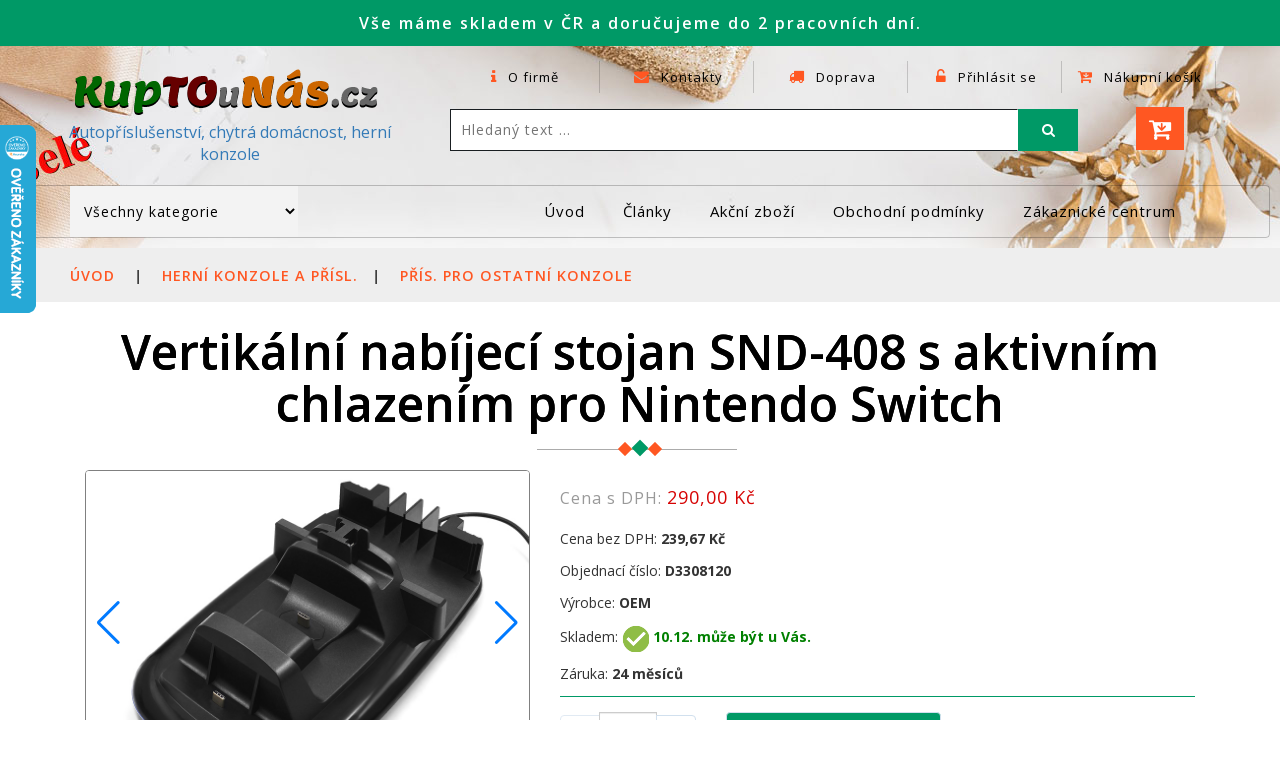

--- FILE ---
content_type: text/html; charset=windows-1250
request_url: https://www.kuptounas.cz/detail-492-1-D3308120/vertikalni-nabijeci-stojan-snd-408-s-aktivnim-chlazenim-pro-nintendo-switch.html
body_size: 32721
content:
<!DOCTYPE html PUBLIC "-//W3C//DTD XHTML 1.0 Transitional//EN" "http://www.w3.org/TR/xhtml1/DTD/xhtml1-transitional.dtd">
<html xmlns="http://www.w3.org/1999/xhtml">
<head>
<title>Vertikální nabíjecí stojan SND-408 s aktivním chlazením pro Nintendo Switch - Cena: 290 Kč | KupTOuNas.cz</title>
<base href="https://www.kuptounas.cz"/>
<meta name='viewport' content='width=device-width, initial-scale=1'>
<meta http-equiv='Content-Type' content='text/html; charset=windows-1250'/>
<meta http-equiv='content-language' content='cz'/>
<meta name='description' content='Vertikální nabíjecí stojan SND-408'/>
<meta name='keywords' content='vertikální nabíjecí stojan, SND-408, aktivní chlazení, Nintendo Switch, nabíjení, příslušenství'/>
<meta name="author" content="KupTOuNas.cz, www.kuptounas.cz, info@kuptounas.cz"/>
<meta name="robots" content="all,follow"/>
<meta name="rating" content="General"/>
<link rel="canonical" href="https://www.kuptounas.cz/detail-492-1-D3308120/vertikalni-nabijeci-stojan-snd-408-s-aktivnim-chlazenim-pro-nintendo-switch.html">
<link rel="icon" sizes="152x152" href="images/xwebicons.png.pagespeed.ic.4t9T9UnnmH.webp">
<link rel="apple-touch-icon" href="images/xwebicons.png.pagespeed.ic.4t9T9UnnmH.webp">
<meta name="msapplication-square152x152logo" content="images/webicons.png">
<meta name="theme-color" content="#009966">
<meta name="msapplication-TileColor" content="#009966">
<meta property='og:image' content='https://aplikace.kamerak.cz/katalog_img/D3308120-6492.jpg'/>
<link rel='image_src' type='image/jpeg' href='https://aplikace.kamerak.cz/katalog_img/D3308120-6492.jpg'/>
<script src='https://c.seznam.cz/js/rc.js'></script>
<script src='js/jquery-2.1.4.min.js.pagespeed.jm.BnirE05kB4.js' type='text/javascript'></script>
<script src='js/select2/js/select2.min.js.pagespeed.jm.CadC-ECEzI.js' type='text/javascript'></script>
<link href='js/select2/css/A.select2.min.css.pagespeed.cf.lAsOVw1x_u.css' rel='stylesheet' type='text/css'>
<link href='css/bootstrap.css+style.css.pagespeed.cc.AmEXG6jzOP.css' rel='stylesheet' type='text/css' media='all'/>

<link href='css/A.font-awesome.css.pagespeed.cf.jCBTFKvXwc.css' rel='stylesheet' type='text/css'>
<link href='css/A.popuo-box.css.pagespeed.cf.-qkDwQAYOE.css' rel='stylesheet' type='text/css' media='all'>
<link href='css/A.jquery-ui1.css.pagespeed.cf.KV65BsJb1x.css' rel='stylesheet' type='text/css'>
<link href='css/A.flexslider.css.pagespeed.cf.HkAuLJICzo.css' rel='stylesheet' type='text/css' media='screen'>
<link href='//fonts.googleapis.com/css?family=Open+Sans:300,300i,400,400i,600,600i,700,700i,800' rel='stylesheet'>
<link rel='stylesheet' href='https://cdn.jsdelivr.net/npm/swiper@11/swiper-bundle.min.css'/>
<link rel='stylesheet' href='https://cdn.jsdelivr.net/npm/@fancyapps/ui@5.0/dist/fancybox/fancybox.css'/>
    <script>function getCookieValue(){var namePrefix="cc_cookie"+'=';var decodedCookie=decodeURIComponent(document.cookie);var cookiesArray=decodedCookie.split(';');for(var i=0;i<cookiesArray.length;i++){var c=cookiesArray[i];while(c.charAt(0)==' '){c=c.substring(1);}if(c.indexOf(namePrefix)==0){return c.substring(namePrefix.length,c.length);}}return''}var analytics_storage_status="denied";var ad_storage_status="denied";var ad_user_data="denied";var ad_personalization="denied";var analytics_storage_status_seznam=0;var cookieValue=getCookieValue();if(cookieValue.includes("analytics")){console.log('enable analytics gtag')
analytics_storage_status_seznam=1;analytics_storage_status="granted";};if(cookieValue.includes("targeting")){console.log('enable targeting gtag')
analytics_storage_status_seznam=1;ad_storage_status="granted";ad_user_data="granted";ad_personalization="granted";};window.dataLayer=window.dataLayer||[];function gtag(){dataLayer.push(arguments);}gtag('consent','default',{'analytics_storage':analytics_storage_status,'ad_storage':ad_storage_status,'ad_user_data':ad_user_data,'ad_personalization':ad_personalization});</script> 
  <!-- Global site tag (gtag.js) - Google Analytics -->
  <script async src='https://www.googletagmanager.com/gtag/js?id=G-R7JTBJNGK0'></script>
  <script>window.dataLayer=window.dataLayer||[];function gtag(){dataLayer.push(arguments);}gtag('js',new Date());gtag('config','G-R7JTBJNGK0');gtag('config','UA-183513723-1');gtag('config','AW-787196710');</script>
<script>gtag('event','page_view',{'send_to':'AW-787196710','value':'Vertikální nabíjecí stojan SND-408 s aktivním chlazením pro Nintendo Switch - Cena: 290 Kč','items':[{'id':'D3308120','google_business_vertical':'retail'}]});</script>
  <!-- END Global site tag (gtag.js) - Google Analytics -->
<!-- Google Tag Manager -->
    <script>(function(w,d,s,l,i){w[l]=w[l]||[];w[l].push({'gtm.start':new Date().getTime(),event:'gtm.js'});var f=d.getElementsByTagName(s)[0],j=d.createElement(s),dl=l!='dataLayer'?'&l='+l:'';j.async=true;j.src='https://www.googletagmanager.com/gtm.js?id='+i+dl;f.parentNode.insertBefore(j,f);})(window,document,'script','dataLayer','GTM-KJSFLG2');</script>
<!-- End Google Tag Manager -->


<!-- Hotjar Tracking Code for my site -->
<script>(function(h,o,t,j,a,r){h.hj=h.hj||function(){(h.hj.q=h.hj.q||[]).push(arguments)};h._hjSettings={hjid:3890925,hjsv:6};a=o.getElementsByTagName('head')[0];r=o.createElement('script');r.async=1;r.src=t+h._hjSettings.hjid+j+h._hjSettings.hjsv;a.appendChild(r);})(window,document,'https://static.hotjar.com/c/hotjar-','.js?sv=');</script>    

    
    <!-- Facebook Pixel Code -->
    <script>!function(f,b,e,v,n,t,s){if(f.fbq)return;n=f.fbq=function(){n.callMethod?n.callMethod.apply(n,arguments):n.queue.push(arguments)};if(!f._fbq)f._fbq=n;n.push=n;n.loaded=!0;n.version='2.0';n.queue=[];t=b.createElement(e);t.async=!0;t.src=v;s=b.getElementsByTagName(e)[0];s.parentNode.insertBefore(t,s)}(window,document,'script','https://connect.facebook.net/en_US/fbevents.js');fbq('init','655539973141033');fbq('track','PageView');</script>
    <noscript><img height="1" width="1" style="display:none" src="https://www.facebook.com/tr?id=655539973141033&ev=PageView&noscript=1"/></noscript>
    <!-- End Facebook Pixel Code -->
	
</head>

<body>
	<!-- top-header -->
    <!-- Google Tag Manager (noscript) -->
    <noscript><iframe src="https://www.googletagmanager.com/ns.html?id=GTM-KJSFLG2" height="0" width="0" style="display:none;visibility:hidden"></iframe></noscript>
    <!-- End Google Tag Manager (noscript) -->


<!-- Heureka.cz PRODUCT DETAIL script /katalog_detail.php -->
<script>(function(t,r,a,c,k,i,n,g){t['ROIDataObject']=k;t[k]=t[k]||function(){(t[k].q=t[k].q||[]).push(arguments)},t[k].c=i;n=r.createElement(a),g=r.getElementsByTagName(a)[0];n.async=1;n.src=c;g.parentNode.insertBefore(n,g)})(window,document,'script','//www.heureka.cz/ocm/sdk.js?version=2&page=product_detail','heureka','cz');</script>
<!-- End Heureka.cz PRODUCT DETAIL script -->
  <!-- Měřicí kód zbozi.cz -->
<script>window.sznIVA.IS.updateIdentities({eid:null});if(analytics_storage_status_seznam==0){var retargetingConf={rtgId:157662,consent:0};}else{var retargetingConf={rtgId:157662,itemId:'D3308120',category:'HernĂ­ konzole a pĹ™Ă­sl. | PĹ™Ă­s. pro ostatnĂ­ konzole',pageType:'offerdetail',rtgUrl:'https://www.kuptounas.cz/detail-492-1-D3308120/d3308120.html',consent:1};};window.rc.retargetingHit(retargetingConf);</script>
  <!-- END Měřicí kód zbozi.cz -->
<div class='header-most-top'>
	<p>Vše máme skladem v ČR a doručujeme do 2 pracovních dní.</p>
</div>
<!--
	<div class="header-most-top">
		<p style="background-color: #f7b626;"><strong>Všechny objednávky přijaté v roce 2024 budou vyfakturovány do 31.12.2024 a odeslány nejpozději 2.1.2025.</strong></p>
	</div>
-->
	<!-- //top-header -->
	<!-- header-bot-->
	<div class="header-bot">
		<div class="header-bot_inner_wthreeinfo_header_mid">
			<!-- header-bot-->
			<div class="col-md-4 logo_agile">

					<a href="index.php">
						<img src="images/xlogo.png.pagespeed.ic.tTO_7Yjjhd.webp" alt=" "><br/>Autopříslušenství, chytrá domácnost, herní konzole					</a>

			</div>
			<!-- header-bot -->
			<div class='col-md-8 header'>
				<!-- header lists -->
				<ul>
					<li>
						<a href='stranka.php?id_menu_hlavni=49' data-toggle='tooltip' title='Informace o nás'>
							<span class='fa fa-info' aria-hidden='true'></span> O firmě</a>
					</li>
					<li>
						<a href='kontakty.php?id_menu_hlavni=55' data-toggle='tooltip' title='Kontaktní údaje'>
							<span class='fa fa-envelope' aria-hidden='true'></span> Kontakty</a>
					</li>
					<li>
						<a href='doprava_platba.php' data-toggle='tooltip' title='Podrobnosti o dopravě'>
							<span class='fa fa-truck' aria-hidden='true'></span> Doprava</a>
					</li>
					<li>
					<a href='#' data-toggle='modal' data-target='#myModal1'><div data-toggle='tooltip' title='Přihlásit se k účtu'>
					<span class='fa fa-unlock-alt' aria-hidden='true'></span> Přihlásit se</a></div>
					</li>
					<li>
						<a href="kosik.php" data-toggle="tooltip" title="Nákupní košík">
							<span class="fa fa-cart-arrow-down" aria-hidden="true"></span> Nákupní košík</a>
					</li>
				</ul>
				<!-- //header lists -->
				<!-- search -->
				<div class="agileits_search">
					<form action="katalog.php" method="get">
						<input type="search" name="hledany_text" placeholder="Hledaný text ..." required="">
                        <input type='hidden' name='filtr_skladem' value='ano'/>
						<button type="submit" name='btn_hledat' class="btn btn-default" aria-label="Left Align">
							<span class="fa fa-search" aria-hidden="true"> </span>
						</button>
					</form>
				</div>
				<!-- //search -->
				<!-- cart details -->
				<div class="top_nav_right">
					<div class="wthreecartaits wthreecartaits2 cart cart box_1">
<!--							<button class="w3view-zakaznici" type="button" name="submit" value="Pro zákazníky" onclick="window.location='zakaznicke_centrum.php'">Pro zákazníky -->
<!--                            </button> -->
							<button class="w3view-cart" type="button" name="submit" value="" onclick="window.location='kosik.php'" data-toggle="tooltip" title="Nákupní košík">
								<i class="fa fa-cart-arrow-down" aria-hidden="true"></i>
							</button>
					</div>
				</div>
				<!-- //cart details -->
				<div class="clearfix"></div>
			</div>
			<div class="clearfix"></div>
		</div>
	</div>
	<!-- shop locator (popup) -->
	<!-- signin Model kosik -->
	<!-- Modal_kosik -->
	<div class="modal fade" id="myModal_kosik" tabindex="-1" role="dialog">
		<div class="modal-dialog">
			<!-- Modal content-->
			<div class="modal-content">
				<div class="modal-header">
					<button type="button" class="close" data-dismiss="modal">&times;</button>
				</div>
				<div class="modal-body modal-body-sub_agile">
					<div class="main-mailposi">
						<span class="fa fa-envelope-o" aria-hidden="true"></span>
					</div>
					<div class="modal_body_left modal_body_left1">
						<h3 class="agileinfo_sign">Nákupní košík</h3>
						<p>
							Zboží bylo přidáno do nákupního košíku
						</p>
						<form action="kosik.php" method="post">
							<input type="submit" class='button' value="Přejít do košíku">
						</form>
						<div class="clearfix"></div>
					</div>
					<div class="clearfix"></div>
				</div>
			</div>
			<!-- //Modal content-->
		</div>
	</div>
    <!-- //Modal_kosik -->
	<!-- Modal1 -->
	<div class="modal fade" id="myModal1" tabindex="-1" role="dialog">
		<div class="modal-dialog">
			<!-- Modal content-->
            <script src='https://www.google.com/recaptcha/api.js' async defer></script>
			<div class="modal-content">
				<div class="modal-header">
					<button type="button" class="close" data-dismiss="modal">&times;</button>
				</div>
				<div class="modal-body modal-body-sub_agile">
					<div class="main-mailposi">
						<span class="fa fa-envelope-o" aria-hidden="true"></span>
					</div>
					<div class="modal_body_left modal_body_left1">
						<h3 class="agileinfo_sign">Přihlásit se</h3>
						<p>
							Přihlaste se nyní a přidejte položky do nákupního košíku. Nemáte účet? 
							<a href="#" data-toggle="modal" data-target="#myModal2" data-dismiss="modal">
								Registrace zde</a>
						</p>
						<form action="#" method="post">
							<div class="styled-input agile-styled-input-top">
								<input type="email" placeholder="Emailová adresa" name="prihlasovaciJmeno" required>
							</div>
							<div class="styled-input">
								<input type="password" placeholder="Heslo" name="prihlasovaciHeslo" required>
							</div>
                            <div class='g-recaptcha' data-sitekey='6LdZ--MgAAAAAAGHyagSxuZ6COrkRziNnwlaGT2x'></div>
							<input type="submit" value="Přihlásit" name="prihlasit">
						</form>
						<p>
                            <a href="#" data-toggle="modal" data-target="#ZapomenuteHeslo" data-dismiss="modal">Zapomněli jste heslo?</a>
						</p>
						<div class="clearfix"></div>
					</div>
					<div class="clearfix"></div>
				</div>
			</div>
			<!-- //Modal content-->
		</div>
	</div>
	<!-- //Modal1 -->
	<!-- //signin Model -->
	<!-- StavObjednavky -->
	<div class="modal fade" id="StavObjednavky" tabindex="-1" role="dialog">
		<div class="modal-dialog">
			<!-- Modal content-->
            <script src='https://www.google.com/recaptcha/api.js' async defer></script>
			<div class="modal-content">
				<div class="modal-header">
					<button type="button" class="close" data-dismiss="modal">&times;</button>
				</div>
				<div class="modal-body modal-body-sub_agile">
					<div class="main-mailposi">
						<span class="fa fa-envelope-o" aria-hidden="true"></span>
					</div>
					<div class="modal_body_left modal_body_left1">
						<h3 class="agileinfo_sign">Zkontrolujte stav objednávky</h3>
						<p>
							Zadejte číslo objednávky včetně OJ a Váš email kterým jste objednávku vytvářel.
						</p>
						<form action="#" method="post">
							<div class="styled-input agile-styled-input-top">
								<input type="text" placeholder="Číslo objednávky" name="stav_objednavky_cislo" value="" required>
							</div>
							<div class="styled-input">
								<input type="email" placeholder="E-mail" name="stav_objednavky_email" value="" required>
							</div>
                            <div class='g-recaptcha' data-sitekey='6LdZ--MgAAAAAAGHyagSxuZ6COrkRziNnwlaGT2x'></div>
							<input type="submit" value="Zobrazit objednávku" name="stav_objednavky_ok">
						</form>
						<div class="clearfix"></div>
					</div>
					<div class="clearfix"></div>
				</div>
			</div>
			<!-- //Modal content-->
		</div>
	</div>
	<!-- //StavObjednavky -->
	<!-- signup Model -->
	<!-- Modal2 -->
	<div class="modal fade" id="myModal2" tabindex="-1" role="dialog">
		<div class="modal-dialog">
			<!-- Modal content-->
            <script src='https://www.google.com/recaptcha/api.js' async defer></script>
			<div class="modal-content">
				<div class="modal-header">
					<button type="button" class="close" data-dismiss="modal">&times;</button>
				</div>
				<div class="modal-body modal-body-sub_agile">
					<div class="main-mailposi">
						<span class="fa fa-envelope-o" aria-hidden="true"></span>
					</div>
					<div class="modal_body_left modal_body_left1">
						<h3 class="agileinfo_sign">Zaregistrujte se</h3>
						<p>
							Přidejte se k nám! Registrace umožňuje nastavit váš účet a získat benefity.
						</p>
						<form action="#" method="post">
							<div class="styled-input agile-styled-input-top">
								<input type="text" placeholder="Jméno a příjmení" name="user" value="" required>
							</div>
							<div class="styled-input">
								<input type="email" placeholder="E-mail" name="email" value="" required>
							</div>
							<div class="styled-input">
								<input type="password" placeholder="Heslo" name="password" id="password1" value="" required>
							</div>
							<div class="styled-input">
								<input type="password" placeholder="Potvrzení hesla" name="password2" id="password2" required>
							</div>
							<div class="styled-input">
							     <input type="checkbox" value="A" name="bonusovy_program" id="bonusovy_program" checked="true" <label for="bonusovy_program">Zařadit do bonusového programu na našem webu</label><br/>
							     <input type="checkbox" value="A" name="rozesilani_marketing" id="rozesilani_marketing" checked="true" <label for="rozesilani_marketing">Souhlasím se zasíláním marketingových materiálů na uvedený mail</label><br/>
							     <input type="checkbox" value="A" name="prodej_dealer" id="prodej_dealer" <label for="prodej_dealer">Zboží mám pro další prodej (dealerskou cenu Vám musíme nastavit)</label>
                            </div>
                            <div class='g-recaptcha' data-sitekey='6LdZ--MgAAAAAAGHyagSxuZ6COrkRziNnwlaGT2x'></div>

							<input type="submit" value="Registrovat" name="registrovat">
						</form>
						<p>
							<a href="obchodni_podminky" title='Obchodní podmínky'>Kliknutím na položku Registrovat souhlasím s našimi obchodními podmínkami.</a>
						</p>
					</div>
				</div>
			</div>
			<!-- //Modal content-->
		</div>
	</div>
	<!-- //Modal2 -->
	<!-- Zapomenuté heslo -->
	<div class="modal fade" id="ZapomenuteHeslo" tabindex="-1" role="dialog">
		<div class="modal-dialog">
			<!-- Modal content-->
            <script src='https://www.google.com/recaptcha/api.js' async defer></script>
			<div class="modal-content">
				<div class="modal-header">
					<button type="button" class="close" data-dismiss="modal">&times;</button>
				</div>
				<div class="modal-body modal-body-sub_agile">
					<div class="main-mailposi">
						<span class="fa fa-envelope-o" aria-hidden="true"></span>
					</div>
					<div class="modal_body_left modal_body_left1">
						<h3 class="agileinfo_sign">Zapoměli jste heslo?</h3>
						<p>
							Zadejte emailovou adresu pro účet kde chcete obnovit heslo.
						</p>
						<form action="#" method="post">
							<div class="styled-input agile-styled-input-top">
                                <input type="email" placeholder="E-mail" name="zmana_hesla_email" required>
							</div>
                            <div class='g-recaptcha' data-sitekey='6LdZ--MgAAAAAAGHyagSxuZ6COrkRziNnwlaGT2x'></div>
							<input type="submit" value="Odeslat požadavek" name="zmana_hesla_odeslat">
						</form>
					</div>
				</div>
			</div>
			<!-- //Modal content-->
		</div>
	</div>
	<!-- //Zapomenuté heslo -->
	<!-- Obnova hesla -->
	<div class="modal fade" id="obnova_hesla" tabindex="-1" role="dialog">
		<div class="modal-dialog">
			<!-- Modal content-->
            <script src='https://www.google.com/recaptcha/api.js' async defer></script>
			<div class="modal-content">
				<div class="modal-header">
					<button type="button" class="close" data-dismiss="modal">&times;</button>
				</div>
				<div class="modal-body modal-body-sub_agile">
					<div class="main-mailposi">
						<span class="fa fa-envelope-o" aria-hidden="true"></span>
					</div>
					<div class="modal_body_left modal_body_left1">
						<h3 class="agileinfo_sign">Změna uživatelského hesla</h3>
						<p>
							Zadejte nové heslo pro přihlášení do Vašeho profilu.
						</p>
						<form action="#" method="post">
							<div class="styled-input">
								                                <input type="email" placeholder="E-mail" name="obnova_hesla_email" id="obnova_hesla_email" value="" required disabled>
							</div>
							<div class="styled-input">
								<input type="password" placeholder="Heslo" name="password10" id="password10" required>
							</div>
							<div class="styled-input">
								<input type="password" placeholder="Potvrzení hesla" name="password20" id="password20" required>
							</div>
                            <input type="hidden" name="obnova_hesla_email_hidden" id="obnova_hesla_email_hidden" value="">
                            <div class='g-recaptcha' data-sitekey='6LdZ--MgAAAAAAGHyagSxuZ6COrkRziNnwlaGT2x'></div>
							<input type="submit" value="Změnit heslo" name="zmenit_heslo">
						</form>
					</div>
				</div>
			</div>
			<!-- //Modal content-->
		</div>
	</div>
	<!-- // Obnova hesla -->
	<!-- //signup Model -->	<!-- signup Model -->
	<!-- Modal2 -->
	<div class="modal fade" id="myModal3" tabindex="-1" role="dialog">
		<div class="modal-dialog">
			<!-- Modal content-->
            <script src='https://www.google.com/recaptcha/api.js' async defer></script>
			<div class="modal-content">
				<div class="modal-header">
					<button type="button" class="close" data-dismiss="modal">&times;</button>
				</div>
				<div class="modal-body modal-body-sub_agile">
					<div class="main-mailposi">
						<span class="fa fa-envelope-o" aria-hidden="true"></span>
					</div>
					<div class="modal_body_left modal_body_left1">
						<h3 class="agileinfo_sign">Váš profil</h3>
						<p>
							Nastavení Vašeho uživatelského profilu
						</p>
						<form action="#" method="post">
							<div class="styled-input agile-styled-input-top">
								<input type="text" placeholder="Jméno a příjmení" name="user_data" value="" required disabled>
							</div>
							<div class="styled-input">
								                                <input type="email" placeholder="E-mail" name="email_data" value="" required disabled>
							</div>
							<div class="styled-input">
								 								 								 							     <input type="checkbox" value="A" name="bonusovy_program_data" id="bonusovy_program_data" <label for="bonusovy_program_data">Zařadit do bonusového programu na našem webu</label><br/>
							     <input type="checkbox" value="A" name="rozesilani_marketing_data" id="rozesilani_marketing_data" <label for="rozesilani_marketing_data">Souhlasím se zasíláním marketingových materiálů na uvedený mail</label><br/>
							     <input type="checkbox" value="A" name="prodej_dealer_data" id="prodej_dealer_data" <label for="prodej_dealer_data">Zboží mám pro další prodej (dealerskou cenu Vám musíme nastavit)</label>
                            </div>
                            <div class='g-recaptcha' data-sitekey='6LdZ--MgAAAAAAGHyagSxuZ6COrkRziNnwlaGT2x'></div>
							<input type="submit" value="Uložit nastavení" name="ulozit_data_profil">
						</form>
                        <h3 class="agileinfo_sign">Odkazy</h3>
						<p>
  						<a href='objednavky.php' title='Moje nákupy (seznam objednávek)'>Moje nákupy (seznam objednávek)</a><br/>						
<!-- //  						<a href='hlidaci_pes.php' title='Hlídací pes (hlídání cen a dostupnosti)'>Hlídací pes (hlídání cen a dostupnosti)</a><br />	-->					
  						<a href='oblibene_polozky.php' title='Moje oblíbené položky'>Moje oblíbené položky</a><br/> 						
                        <a href="#" data-toggle="modal" data-target="#obnova_hesla" data-dismiss="modal">Změna hesla</a>
                        <hr>
                        <a href='reklamace' title='Jak můžu reklamovat zboží?'>Jak můžu reklamovat zboží?</a><br/>						
  						<a href='odstoupeni' title='Jak můžu odstoupit od kupní smlouvy?'>Jak můžu odstoupit od kupní smlouvy?</a>						
						</p>
						<form action="#" method="post">
							<input type="submit" value="Odhlásit se" name="odhlasit_se_profil">
						</form>
					</div>
				</div>
			</div>
			<!-- //Modal content-->
		</div>
	</div>
	<!-- //Modal2 -->

    <!-- Modal_hlaska -->
    <div class="modal fade" id="Modal_hlaska" tabindex="-1" role="dialog" aria-labelledby="Modal_hlaskaTitleText" aria-hidden="true">
      <div class="modal-dialog modal-dialog-centered" role="document">
        <div class="modal-content">
          <div class="modal-header">
            <strong><span class="modal-title" id="Modal_hlaskaTitle">Modal title</span></strong>
			<button type="button" class="close" data-dismiss="modal">&times;</button>
          </div>
          <div class="modal-body" id="Modal_hlaskaText">
          text hlasky 
    
          </div>
          <div class="modal-footer">
            <button type="button" class="btn btn-secondary" data-dismiss="modal">Close</button>
          </div>
        </div>
      </div>
    </div>	
    <!-- //Modal_hlaska -->

	<!-- //signup Model -->
    <!-- //header-bot -->

  
	<!-- navigation -->
	<div class="ban-top">
		<div class="container">
			<div class="agileits-navi_search">
<script language='JavaScript'>function Reload_kategorieID(formkategorie){location.href=(document.formkategorie.kategorie_search.options[document.formkategorie.kategorie_search.selectedIndex].value);}</script>
	 <form name='formkategorie' method='GET'>
	 <select id='agileinfo-nav_search' name='kategorie_search' class='input_text' onChange='javascript:Reload_kategorieID(this.form)'>
	 <option value='index.php'>Všechny kategorie</option>
<option value='katalog-493-1/domovni-alarmy/domovni-alarmy.html'>Domovní alarmy</option>
<option value='katalog-495-1/domovni-alarmy/alarm-zabezpecovaci-systemy.html'>&nbsp;&nbsp;&nbsp; ALARM - Zabezpečovací systémy</option>
<option value='katalog-500-1/domovni-alarmy/bezpecnostni-detektory-a-cidla.html'>&nbsp;&nbsp;&nbsp;Bezpečnostní detektory a čidla</option>
<option value='katalog-496-1/domovni-alarmy/tuya-wifi-gsm-alarm-systemy.html'>&nbsp;&nbsp;&nbsp;Tuya WiFi/GSM Alarm systémy</option>
<option value='katalog-497-1/domovni-alarmy/tuya-alarm-prislusenstvi.html'>&nbsp;&nbsp;&nbsp;Tuya Alarm příslušenství</option>
<option value='katalog-510-1/tuya-chytra-domacnost/tuya-chytra-domacnost.html'>Tuya - Chytrá domácnost</option>
<option value='katalog-511-1/tuya-chytra-domacnost/centralni-jednotky-a-brany.html'>&nbsp;&nbsp;&nbsp;Centrální jednotky a brány</option>
<option value='katalog-579-1/tuya-chytra-domacnost/domovni-zvonky-a-zamky.html'>&nbsp;&nbsp;&nbsp;Domovní zvonky a zámky</option>
<option value='katalog-583-1/tuya-chytra-domacnost/termostaty-a-hlavice.html'>&nbsp;&nbsp;&nbsp;Termostaty a hlavice</option>
<option value='katalog-582-1/tuya-chytra-domacnost/chytra-elektronika.html'>&nbsp;&nbsp;&nbsp;Chytrá elektronika</option>
<option value='katalog-512-1/tuya-chytra-domacnost/wifi-vypinace-a-spinace.html'>&nbsp;&nbsp;&nbsp;Wifi vypínače a spínače</option>
<option value='katalog-580-1/tuya-chytra-domacnost/wifi-zasuvky-a-osvetleni.html'>&nbsp;&nbsp;&nbsp;Wifi zásuvky a osvětlení</option>
<option value='katalog-581-1/tuya-chytra-domacnost/wifi-detektory-a-cidla.html'>&nbsp;&nbsp;&nbsp;Wifi detektory a čidla</option>
<option value='katalog-626-1/bezpecnostni-kamery/bezpecnostni-kamery.html'>Bezpečnostní kamery</option>
<option value='katalog-470-1/autoprislusenstvi/autoprislusenstvi.html'>Autopříslušenství</option>
<option value='katalog-472-1/autoprislusenstvi/autoradia.html'>&nbsp;&nbsp;&nbsp;Autorádia</option>
<option value='katalog-473-1/autoprislusenstvi/predni-kamery.html'>&nbsp;&nbsp;&nbsp;Přední kamery</option>
<option value='katalog-474-1/autoprislusenstvi/parkovaci-systemy-a-kamery.html'>&nbsp;&nbsp;&nbsp;Parkovací systémy a kamery</option>
<option value='katalog-484-1/autoprislusenstvi/led-osvetleni.html'>&nbsp;&nbsp;&nbsp;LED osvětlení</option>
<option value='katalog-486-1/autoprislusenstvi/ostatni-doplnky-a-prislusenstvi.html'>&nbsp;&nbsp;&nbsp;Ostatní doplňky a příslušenství</option>
<option value='katalog-584-1/elektroinstalace/elektroinstalace.html'>Elektroinstalace</option>
<option value='katalog-606-1/elektroinstalace/unic-rada-82mm.html'>&nbsp;&nbsp;&nbsp;UNIC řada 82mm</option>
<option value='katalog-605-1/elektroinstalace/sran-rada-86mm.html'>&nbsp;&nbsp;&nbsp;SRAN řada 86mm</option>
<option value='katalog-658-1/elektroinstalace/ai-chytre-programovatelne-prepinace-vypinace.html'>&nbsp;&nbsp;&nbsp;Ai chytré programovatelné přepínače vypínače</option>
<option value='katalog-651-1/hracky-pro-deti/hracky-pro-deti.html'>Hračky pro děti</option>
<option value='katalog-652-1/hracky-pro-deti/auta-auta-na-ovladani.html'>&nbsp;&nbsp;&nbsp;Auta / Auta na ovládání</option>
<option value='katalog-653-1/hracky-pro-deti/autodrahy-a-vlacky.html'>&nbsp;&nbsp;&nbsp;Autodráhy a vláčky</option>
<option value='katalog-654-1/hracky-pro-deti/drony-a-letadla.html'>&nbsp;&nbsp;&nbsp;Drony a letadla</option>
<option value='katalog-655-1/hracky-pro-deti/hry-na-profese.html'>&nbsp;&nbsp;&nbsp;Hry na profese</option>
<option value='katalog-656-1/hracky-pro-deti/hry-na-zahradu.html'>&nbsp;&nbsp;&nbsp;Hry na zahradu</option>
<option value='katalog-657-1/hracky-pro-deti/stolni-hry.html'>&nbsp;&nbsp;&nbsp;Stolní hry</option>
<option value='katalog-471-1/herni-konzole-a-prisl/herni-konzole-a-prisl.html'>Herní konzole a přísl.</option>
<option value='katalog-515-1/herni-konzole-a-prisl/herni-konzole.html'>&nbsp;&nbsp;&nbsp;Herní konzole</option>
<option value='katalog-521-1/herni-konzole-a-prisl/playstation-5-ps5.html'>&nbsp;&nbsp;&nbsp;Playstation 5 (PS5)</option>
<option value='katalog-487-1/herni-konzole-a-prisl/playstation-4-ps4.html'>&nbsp;&nbsp;&nbsp;Playstation 4 (PS4)</option>
<option value='katalog-488-1/herni-konzole-a-prisl/playstation-3-ps3.html'>&nbsp;&nbsp;&nbsp;Playstation 3 (PS3)</option>
<option value='katalog-489-1/herni-konzole-a-prisl/playstation-2-ps2.html'>&nbsp;&nbsp;&nbsp;Playstation 2 (PS2)</option>
<option value='katalog-522-1/herni-konzole-a-prisl/xbox-series-x-xbox.html'>&nbsp;&nbsp;&nbsp;Xbox Series X (xBox)</option>
<option value='katalog-490-1/herni-konzole-a-prisl/xbox-one-xone.html'>&nbsp;&nbsp;&nbsp;Xbox One (xOne)</option>
<option value='katalog-491-1/herni-konzole-a-prisl/xbox-360-x360.html'>&nbsp;&nbsp;&nbsp;Xbox 360 (x360)</option>
<option value='katalog-492-1/herni-konzole-a-prisl/pris-pro-ostatni-konzole.html'>&nbsp;&nbsp;&nbsp;Přís. pro ostatní konzole</option>
<option value='katalog-527-1/ostatni-nezarazene-zbozi/ostatni-nezarazene-zbozi.html'>Ostatní nezařazené zboží</option>
					</select>
				</form>
			</div>
			<div class="top_nav_left">
				<nav class="navbar navbar-default">
					<div class="container-fluid">
						<!-- Brand and toggle get grouped for better mobile display -->
						<div class="navbar-header">
							<button type="button" class="navbar-toggle collapsed" data-toggle="collapse" data-target="#bs-example-navbar-collapse-1" aria-expanded="false">
								<span class="sr-only">Toggle navigation</span>
								<span class="icon-bar"></span>
								<span class="icon-bar"></span>
								<span class="icon-bar"></span>
							</button>
						</div>
						<!-- Collect the nav links, forms, and other content for toggling -->
						<div class="collapse navbar-collapse menu--shylock" id="bs-example-navbar-collapse-1">
							<ul class="nav navbar-nav menu__list">
<li class=''>
			<a class='nav-stylehead' href='index.php' title='Úvodní stránka'>Úvod</a>
		</li>
<li class=''>
			<a class='nav-stylehead' href='clanek-/menu.html' title='Články a informace'>Články</a>
		</li>
<li class=''>
			<a class='nav-stylehead' href='katalog.php?hledany_text=' title='Zboží zařazené do akce'>Akční zboží</a>
		</li>
<li class=''>
			<a class='nav-stylehead' href='stranka.php?id_menu_hlavni=51' title='Obchodní a dodací podmínky'>Obchodní podmínky</a>
		</li>
<li class=''>
			<a class='nav-stylehead' href='zakaznicke_centrum.php' title='Zákaznické centrum'>Zákaznické centrum</a>
		</li>
							</ul>
						</div>
					</div>
				</nav>
			</div>
		</div>
	</div>

<div class='services-breadcrumb'>
	<div class='agile_inner_breadcrumb'>
		<div class='container'>
			<ul class='w3_short'>
				<li>
					<a href='index.php'>Úvod</a>
					<i>|</i>
				</li>
<li><a href='katalog-471-1/herni-konzole-a-prisl/herni-konzole-a-prisl.html'>Herní konzole a přísl.</a><i>|</i></li>
<li><a href='katalog-492-1/pris-pro-ostatni-konzole/pris-pro-ostatni-konzole.html'>Přís. pro ostatní konzole</a></li>
			</ul>
		</div>
	</div>
</div>

  <script>gtag('event','view_item',{'send_to':'G-R7JTBJNGK0','currency':'CZK','value':'290.00','items':[{'item_id':'D3308120','item_name':'Vertikální nabíjecí stojan SND-408 s aktivním chlazením pro Nintendo Switch','item_brand':'OEM','price':'290.00'}]});</script>
<div itemscope itemtype='https://schema.org/Product'>    <span style='display:none' itemprop='name'>Vertikální nabíjecí stojan SND-408 s aktivním chlazením pro Nintendo Switch - Cena: 290 Kč</span>
    <span style='display:none' itemprop='description'><p><strong>Vertik&aacute;ln&iacute; nab&iacute;jec&iacute; stojan SND-408 </strong></p>
</span>
    <span style='display:none' itemprop='image'>https://aplikace.kamerak.cz/katalog_img/D3308120-6492.jpg</span>
    <span style='display:none' itemprop='sku'>D3308120</span>
    <span style='display:none' itemprop='gtin13'>0730691393999</span>
<div class='banner-bootom-w3-agileits'>
<div class='container'>
<h3 class='tittle-w3l' style='color: #000; font-size: 3em; font-weight: 0; letter-spacing: 0px; text-shadow: 0px 0px 0px;'>Vertikální nabíjecí stojan SND-408 s aktivním chlazením pro Nintendo Switch
<span class='heading-style'>
<i></i>
<i></i>
<i></i>
</span>
</h3>
<div class='col-md-5 single-right-left '>
  <div class='grid images_3_of_2'>
    <div class='swiper mySwiper2'>
      <div class='swiper-wrapper'>
<div class="swiper-slide">    <a data-fancybox="product-gallery" href="katalog_images/D3308120-6492.jpg" data-caption="">        <img src="katalog_images/D3308120-6492.jpg" alt="">    </a></div><div class="swiper-slide">    <a data-fancybox="product-gallery" href="katalog_images/D3308120-6491.jpg" data-caption="">        <img src="katalog_images/D3308120-6491.jpg" alt="">    </a></div><div class="swiper-slide">    <a data-fancybox="product-gallery" href="katalog_images/D3308120-6493.jpg" data-caption="">        <img src="katalog_images/D3308120-6493.jpg" alt="">    </a></div><div class="swiper-slide">    <a data-fancybox="product-gallery" href="katalog_images/D3308120-6494.jpg" data-caption="">        <img src="katalog_images/D3308120-6494.jpg" alt="">    </a></div><div class="swiper-slide">    <a data-fancybox="product-gallery" href="katalog_images/D3308120-6495.jpg" data-caption="">        <img src="katalog_images/D3308120-6495.jpg" alt="">    </a></div>      </div>
  <div class='swiper-button-next'></div>
  <div class='swiper-button-prev'></div>
</div>
<div thumbsSlider='' class='swiper mySwiper'>
  <div class='swiper-wrapper'>
<div class="swiper-slide">    <img src="katalog_images/thumb600/D3308120-6492.jpg" alt=" Náhled"></div><div class="swiper-slide">    <img src="katalog_images/thumb600/D3308120-6491.jpg" alt=" Náhled"></div><div class="swiper-slide">    <img src="katalog_images/thumb600/D3308120-6493.jpg" alt=" Náhled"></div><div class="swiper-slide">    <img src="katalog_images/thumb600/D3308120-6494.jpg" alt=" Náhled"></div><div class="swiper-slide">    <img src="katalog_images/thumb600/D3308120-6495.jpg" alt=" Náhled"></div>  </div>
</div>
<script src='https://cdn.jsdelivr.net/npm/swiper@11/swiper-bundle.min.js'></script>
<script src='https://cdn.jsdelivr.net/npm/@fancyapps/ui@5.0/dist/fancybox/fancybox.umd.js'></script>
    <script>document.addEventListener('DOMContentLoaded',function(){var swiperThumb=new Swiper(".mySwiper",{loop:true,spaceBetween:10,slidesPerView:4,freeMode:true,watchSlidesProgress:true,breakpoints:{320:{slidesPerView:2,spaceBetween:5},480:{slidesPerView:3,spaceBetween:8},768:{slidesPerView:3,spaceBetween:10},1024:{slidesPerView:4,spaceBetween:10}}});var swiperMain=new Swiper(".mySwiper2",{loop:true,spaceBetween:10,navigation:{nextEl:".swiper-button-next",prevEl:".swiper-button-prev",},thumbs:{swiper:swiperThumb,}});Fancybox.bind("[data-fancybox='product-gallery']",{Toolbar:{display:{left:["infobar"],middle:["zoomIn","zoomOut","toggleSlideshow","thumbs","close"],right:[],},},Image:{zoom:false,},Thumbs:{type:"classic",},Hash:false,});});</script>


</div>
</div>
<div class='col-md-7 single-right-left simpleCart_shelfItem'>
<p>
  <span itemprop='offers' itemscope itemtype='https://schema.org/Offer'>
    <meta itemprop='priceCurrency' content='CZK'/><span style='display:none' itemprop='price' content='290'>290</span>
Cena s DPH: <span class='item_price'>290,00 Kč</span>
    <span style='display:none' itemprop='availability'>InStock</span>
    <span style='display:none' itemprop='url'>https://www.kuptounas.cz/detail-492-1-D3308120/vertikalni-nabijeci-stojan-snd-408-s-aktivnim-chlazenim-pro-nintendo-switch.html  </span>
        <div itemprop='hasMerchantReturnPolicy' itemtype='https://schema.org/MerchantReturnPolicy' itemscope>
          <meta itemprop='applicableCountry' content='CZ'/>
          <meta itemprop='returnPolicyCategory' content='https://schema.org/MerchantReturnFiniteReturnWindow'/>
          <meta itemprop='merchantReturnDays' content='30'/>
        </div>
</p>
<div class='single-infoagile'>
<ul>
<li>
Cena bez DPH: <label>239,67 Kč</label>
</li>
<li>
Objednací číslo: <label>D3308120</label>
</li>
<li>
Výrobce: <label><span itemprop='brand'>OEM</span></label>
</li>
<li>
Skladem: 
<label><img src='[data-uri]' alt='Vertikální nabíjecí stojan SND-408 s aktivním chlazením pro Nintendo Switch'/> <strong style='color:green;'> 10.12. může být u Vás.</strong></label>
</li>
<li>
Záruka: <label>24 měsíců</label>
</li>
</ul>
</div>
<div class='product-single-w3l'>
<div class='occasion-cart'>
<form action='kosik.php' method='get' name='formKosik'>
</div>
<p>
    <div class="row">
        <div class="col-sm-3">
            <div class="input-group">
                <span class="input-group-btn">
              <button type="button" class="btn btn-default btn-number" disabled="disabled" data-type="minus" data-field="pridat_ks">
                  <span class="glyphicon glyphicon-minus"></span>
                </button>
                </span>
                <input type="text" name="pridat_ks" class="form-control input-number" value="1" min="1" max="3">
                <span class="input-group-btn">
              <button type="button" class="btn btn-default btn-number" data-type="plus" data-field="pridat_ks">
                  <span class="glyphicon glyphicon-plus"></span>
                </button>
                </span>
            </div>
        </div>
<div class='col-sm-3'>
    <button type='submit' class='btn btn-default button2' name='vlozit_kosik' id='addToCartButton' value='Přidat do košíku\'>
        <span class='glyphicon glyphicon-shopping-cart'></span> Přidat do košíku
    </button>
</div>
</div>
      <INPUT TYPE='hidden' name='pridat_id_katalog' value='3588597'/>
      <INPUT TYPE='hidden' name='pridat_stav_zasoby' value='new'/>
      <INPUT TYPE='hidden' name='obj_kod_polozky' value='D3308120'/>
      <INPUT TYPE='hidden' name='id' value='492'/>
      <INPUT TYPE='hidden' name='strana' value='1'/>
</form>
</p>
</div>
<div class='product-single-w3l'>
<a href='/katalog_detail.php?obj_kod_polozky=D3308120&pridat_oblibene=ano' style='color: #ec1d27;'>
		<span class='fa fa-heart-o' aria-hidden='true'></span> Přidat do oblíbených položek
</a>
<ul>
<li>
Cena dopravy již od 69,00 Kč
</li>
<li>
  <strong>Herní konzole a přísl. > Přís. pro ostatní konzole</strong>
</li>
</ul>
<p>
<i class='fa fa-refresh' aria-hidden='true'></i>30 denní garance 
<label>vrácení peněz.</label>
</p>
</div>
</div>
<div class='clearfix'> </div>
</div>
<div class='container'>
<div class='product-single-w3l' style='display:none;' id='produkt_priplatky'>
<div class='pozadi_nadpis'>Rozšíření a příplatky k produktu</div>
<form action='kosik.php' method='get' name='formKosikPriplatky'>
  <div>
    <div class='col-sm-9' style='margin-top: 10px;'>
        <strong id='celkem_s_priplatky'>Celková cena za produkt po úpravě komponent: <span class="item_price">290,00 Kč</span></strong>    </div>
    <div class='col-sm-3'>
        <button type='submit' class='btn btn-default button2' name='vlozit_kosik' id='addToCartButton' value='Přidat do košíku\'>
            <span class='glyphicon glyphicon-shopping-cart'></span> Přidat do košíku
        </button>
    </div>
  </div>
      <INPUT TYPE='hidden' name='pridat_ks' value='1'/>
      <INPUT TYPE='hidden' name='pridej_id_katalog_darku' value=''/>
      <INPUT TYPE='hidden' name='pridat_id_katalog' value='3588597'/>
      <INPUT TYPE='hidden' name='pridat_stav_zasoby' value='new'/>
      <INPUT TYPE='hidden' name='obj_kod_polozky' value='D3308120'/>
      <INPUT TYPE='hidden' name='id' value='492'/>
      <INPUT TYPE='hidden' name='strana' value='1'/>
</form>
</div>
<script>let cena_zbozi=290;function secti(){let celkem=parseInt(cena_zbozi);let celkem_cena_zbozi=celkem.toLocaleString('cs-CZ',{style:'currency',currency:'CZK'});document.getElementById('celkem_s_priplatky').innerHTML='Celková cena za produkt po úpravě komponent: <span class="item_price">'+celkem_cena_zbozi+'</span>';}</script>
<div class='clearfix'> </div>
<div class='product-single-w3l' style='margin-top: 10px;'>
</div>
<ul class='nav nav-tabs'>
  <li class='active'><a data-toggle='tab' href='#popis_produktu'><i class='fa fa-wpforms'></i> Popis produktu</a></li>
  <li><a data-toggle='tab' href='#videa_produktu'><i class='fa fa-film'></i> Videa k produktu</a></li>
  <li><a data-toggle='tab' href='#fotogalerie_produktu'><i class='fa fa-camera'></i> Fotogalerie</a></li>
  <li><a data-toggle='tab' href='#stazeni_produktu'><i class='fa fa-download'></i> Ke stažení</a></li>
</ul>
<div class='clearfix'> </div>
<div class='tab-content'>
<div id='popis_produktu' class='tab-pane fade in active'>
<div class='product-single-w3l'>
<div class='pozadi_nadpis'>Popis produktu</div>
<span style='font-size:24px'><strong></strong></span>
<p>
<p><strong>Vertik&aacute;ln&iacute; nab&iacute;jec&iacute; stojan SND-408 </strong></p>
</p>
</div>
</div>
<div id='videa_produktu' class='tab-pane fade'>
<div class='product-single-w3l'>
<div class='pozadi_nadpis'>Videa k produktu</div>
<h3>Videa k produktu nejsou k dispozici.</h3>
</div>
</div>
<div id='fotogalerie_produktu' class='tab-pane fade'>
<div class='product-single-w3l'>
<div class='pozadi_nadpis'>Fotogalerie k produktu</div>
<script src='https://code.jquery.com/jquery-1.11.1.min.js'></script>
        <div class='col-lg-3 col-md-4 col-xs-6 thumb'>
            <a class='thumbnail' href='#' data-image-id='' data-toggle='modal' data-title='' data-caption='' data-image='https://aplikace.kamerak.cz/katalog_img/D3308120-6491.jpg' data-target='#image-gallery'>
                <img class='img-responsive' src='https://aplikace.kamerak.cz/katalog_img/D3308120-6491.jpg' alt=''>
            </a>
        </div>
        <div class='col-lg-3 col-md-4 col-xs-6 thumb'>
            <a class='thumbnail' href='#' data-image-id='' data-toggle='modal' data-title='' data-caption='' data-image='https://aplikace.kamerak.cz/katalog_img/D3308120-6492.jpg' data-target='#image-gallery'>
                <img class='img-responsive' src='https://aplikace.kamerak.cz/katalog_img/D3308120-6492.jpg' alt=''>
            </a>
        </div>
        <div class='col-lg-3 col-md-4 col-xs-6 thumb'>
            <a class='thumbnail' href='#' data-image-id='' data-toggle='modal' data-title='' data-caption='' data-image='https://aplikace.kamerak.cz/katalog_img/D3308120-6493.jpg' data-target='#image-gallery'>
                <img class='img-responsive' src='https://aplikace.kamerak.cz/katalog_img/D3308120-6493.jpg' alt=''>
            </a>
        </div>
        <div class='col-lg-3 col-md-4 col-xs-6 thumb'>
            <a class='thumbnail' href='#' data-image-id='' data-toggle='modal' data-title='' data-caption='' data-image='https://aplikace.kamerak.cz/katalog_img/D3308120-6494.jpg' data-target='#image-gallery'>
                <img class='img-responsive' src='https://aplikace.kamerak.cz/katalog_img/D3308120-6494.jpg' alt=''>
            </a>
        </div>
        <div class='col-lg-3 col-md-4 col-xs-6 thumb'>
            <a class='thumbnail' href='#' data-image-id='' data-toggle='modal' data-title='' data-caption='' data-image='https://aplikace.kamerak.cz/katalog_img/D3308120-6495.jpg' data-target='#image-gallery'>
                <img class='img-responsive' src='https://aplikace.kamerak.cz/katalog_img/D3308120-6495.jpg' alt=''>
            </a>
        </div>
<script>fbq('track','ViewContent',{content_name:'Vertikální nabíjecí stojan SND-408 s aktivním chlazením pro Nintendo Switch',content_category:'Herní konzole a přísl. > Přís. pro ostatní konzole',content_ids:['D3308120'],content_type:'product',value:290.00,currency:'CZK'});</script>
<script type="text/javascript">var button=document.getElementById('addToCartButton');button.addEventListener('click',function(){fbq('track','AddToCart',{content_name:'Vertikální nabíjecí stojan SND-408 s aktivním chlazením pro Nintendo Switch',content_category:'Herní konzole a přísl. > Přís. pro ostatní konzole',content_ids:['D3308120'],content_type:'product',value:290.00,currency:'CZK'});},false);</script>
<div class="modal fade" id="image-gallery" tabindex="-1" role="dialog" aria-labelledby="myModalLabel" aria-hidden="true">
    <div class="modal-dialog">
        <div class="modal-content">
            <div class="modal-header">
                <button type="button" class="close" data-dismiss="modal"><span aria-hidden="true">×</span><span class="sr-only">Zavřít</span></button>
                <h4 class="modal-title" id="image-gallery-title"></h4>
            </div>
            <div class="modal-body">
                <img id="image-gallery-image" class="img-responsive" src="">
            </div>
            <div class="modal-footer">

                <div class="col-md-2">
                    <button type="button" class="btn btn-primary" id="show-previous-image">Předchozí</button>
                </div>

                <div class="col-md-8 text-justify" id="image-gallery-caption">
                    This text will be overwritten by jQuery
                </div>

                <div class="col-md-2">
                    <button type="button" id="show-next-image" class="btn btn-primary">Další</button>
                </div>
            </div>
        </div>
    </div>
</div>


<script>$('.btn-number').click(function(e){e.preventDefault();fieldName=$(this).attr('data-field');type=$(this).attr('data-type');var input=$("input[name='"+fieldName+"']");var currentVal=parseInt(input.val());if(!isNaN(currentVal)){if(type=='minus'){if(currentVal>input.attr('min')){input.val(currentVal-1).change();}else{alert('Omlouváme se, byl nastaven minimální počet kusu');}if(parseInt(input.val())==input.attr('min')){$(this).attr('disabled',true);}$(".btn-number[data-type='plus'][data-field='"+fieldName+"']").removeAttr('disabled');}else if(type=='plus'){if(currentVal<input.attr('max')){input.val(currentVal+1).change();}else{alert('Omlouváme se, byl nastaven maximální počet kusu co máme skladem.');}if(parseInt(input.val())==input.attr('max')){$(this).attr('disabled',true);}$(".btn-number[data-type='minus'][data-field='"+fieldName+"']").removeAttr('disabled');}}else{input.val(0);}});$('.input-number').focusin(function(){$(this).data('oldValue',$(this).val());});$('.input-number').change(function(){minValue=parseInt($(this).attr('min'));maxValue=parseInt($(this).attr('max'));valueCurrent=parseInt($(this).val());name=$(this).attr('name');if(valueCurrent>=minValue){$(".btn-number[data-type='minus'][data-field='"+name+"']").removeAttr('disabled')}else{alert('Omlouváme se, byl nastaven minimální počet kusu');$(this).val($(this).data('oldValue'));}if(valueCurrent<=maxValue){$(".btn-number[data-type='plus'][data-field='"+name+"']").removeAttr('disabled')}else{alert('Omlouváme se, byl nastaven maximální počet kusu co máme skladem.');$(this).val($(this).data('oldValue'));}});$(".input-number").keydown(function(e){if($.inArray(e.keyCode,[46,8,9,27,13,190])!==-1||(e.keyCode==65&&e.ctrlKey===true)||(e.keyCode>=35&&e.keyCode<=39)){return;}if((e.shiftKey||(e.keyCode<48||e.keyCode>57))&&(e.keyCode<96||e.keyCode>105)){e.preventDefault();}});$(document).ready(function(){loadGallery(true,'a.thumbnail');function disableButtons(counter_max,counter_current){$('#show-previous-image, #show-next-image').show();if(counter_max==counter_current){$('#show-next-image').hide();}else if(counter_current==1){$('#show-previous-image').hide();}}function loadGallery(setIDs,setClickAttr){var current_image,selector,counter=0;$('#show-next-image, #show-previous-image').click(function(){if($(this).attr('id')=='show-previous-image'){current_image--;}else{current_image++;}selector=$('[data-image-id="'+current_image+'"]');updateGallery(selector);});function updateGallery(selector){var $sel=selector;current_image=$sel.data('image-id');$('#image-gallery-caption').text($sel.data('caption'));$('#image-gallery-title').text($sel.data('title'));$('#image-gallery-image').attr('src',$sel.data('image'));disableButtons(counter,$sel.data('image-id'));}if(setIDs==true){$('[data-image-id]').each(function(){counter++;$(this).attr('data-image-id',counter);});}$(setClickAttr).on('click',function(){updateGallery($(this));});}});</script>
</div>
</div>
<div id='stazeni_produktu' class='tab-pane fade'>
<div class='product-single-w3l'>
<div class='pozadi_nadpis'>Soubory ke stažení</div>
<p>
<h3>Soubory k produktu nejsou k dispozici.</h3>
</p>
</div>
</div>
</div>
  <div class="fb-like" data-href="https://www.kuptounas.cz/detail-492-1-D3308120/vertikalni-nabijeci-stojan-snd-408-s-aktivnim-chlazenim-pro-nintendo-switch.html" data-width="400" data-layout="standard" data-action="like" data-size="small" data-show-faces="true" data-share="true"></div>
<div class='clearfix'></div>
<div class='product-single-w3l'>
<center><br/>
	<input name="btn_zpet" class="button2" type="button" onClick="location.href='katalog-492-1/pris-pro-ostatni-konzole/prislusenstvi-pro-ostatni-herni-konzole.html'" value="Zpět" id="reg-zpet">
</center>
</div>
</div>
</div>
</div>
    <div class="container">
    	<div class="row" style="text-align: center;">
          <div class="col-xs-12 col-md-4 col-lg-1">
          </div>
          <div class="col-xs-12 col-md-4 col-lg-2">
            <picture>
              <img src="[data-uri]">
            </picture>
            <span><p><strong>Doprava zdarma</strong><br/>při nákupu nad <strong>6000 Kč</strong> a platbou předem/Online</p></span>
          </div>
          <div class="col-xs-12 col-md-4 col-lg-2">
            <picture>
              <img src="[data-uri]">
            </picture>
            <span><p><strong>Dodání do druhého dne</strong><br/>při objednávce zboží do <strong>11:30</strong></p></span>
          </div>
          <div class="col-xs-12 col-md-4 col-lg-2">
            <picture>
              <img src="[data-uri]">
            </picture>
            <span><p><strong>Zboží skladem</strong><br/>V e-shopu najdete 100 % položek opravdu skladem</p></span>
          </div>
          <div class="col-xs-12 col-md-4 col-lg-2">
            <picture>
              <img src="[data-uri]">
            </picture>
            <span><p><strong>Česká firma</strong><br/>s heslem: Náš zákazník, náš pán</p></span>
          </div>
          <div class="col-xs-12 col-md-4 col-lg-2">
            <picture>
              <img src="[data-uri]">
            </picture>
            <span><p><strong>Vrácení zboží</strong><br/>s prodlouženou možností ve 30denní lhůtě</p></span>
          </div>
          <div class="col-xs-12 col-md-4 col-lg-1">
          </div>
    	</div>
    </div>


  	<footer>
<div class='clearfix'></div>
<div class='container'>
<div class='tab-content'>
<div class='featured-section' id='projects'>
        <div class='pozadi_nadpis'>Zboží ve výprodeji</div>
		  <div class='content-bottom-in'>
			<ul id='flexiselDemo2'>
<li>
	<div class='w3l-specilamk'>
		<div class='speioffer-agile'>
					<a href='detail-492-1-D0505001/bezdratovy-8-kamerovy-system-pro-lokalni-sledovani.html'>
					<div class='men-thumb-item'>
						<img src='katalog_images/thumb/xD0605103-21142.jpg.pagespeed.ic.p1yGsZkrwa.webp' alt='bezdrátový 8 kamerový systém pro lokální sledování - 9490 Kč' class='img-responsive'>
						<span class='product-new-darek'>
      <img src='https://www.kuptounas.cz/images/xdarek2.png.pagespeed.ic.al5SUsWXoP.webp' class='img-responsive' alt=''>
						</span>
						<span class='product-new-top'>Skladem</span>
					</div>
					</a>
		</div> 
		<div class='item-info-product'>
						<h4>
							<a href='detail-492-1-D0505001/bezdratovy-8-kamerovy-system-pro-lokalni-sledovani.html'>bezdrátový 8 kamerový systém p...</a>
						</h4>
						<div class='info-product-price' style='text-align:center;'>
							<span class='item_price'>9490 Kč</span>
						</div>
			<div class='snipcart-details top_brand_home_details item_add single-item hvr-outline-out'>
<form action='kosik.php' method='get' name='formKosik'>
<fieldset>
      <INPUT TYPE='hidden' name='pridat_ks' value='1'/>
      <INPUT TYPE='hidden' name='pridat_id_katalog' value='3588228'/>
      <INPUT TYPE='hidden' name='pridat_stav_zasoby' value='new'/>
      <INPUT TYPE='hidden' name='obj_kod_polozky' value='D0505001'/>
      <INPUT TYPE='hidden' name='id' value='492'/>
      <INPUT TYPE='hidden' name='strana' value='1'/>
<input type='submit' name='vlozit_kosik' id='vlozit-kosik_vyprodejD0505001' value='Do košíku' class='button'/></a>
</fieldset>
</form>
			</div>
		</div>
	</div>
</li>
<li>
	<div class='w3l-specilamk'>
		<div class='speioffer-agile'>
					<a href='detail-492-1-D0850005/12v-2a-dc-5-5-2-1mm-adapter-pro-ptz-kameru-cerny.html'>
					<div class='men-thumb-item'>
						<img src='[data-uri]' alt='12V 2A DC 5,5/2,1mm adapter pro PTZ kameru černý - 78 Kč' class='img-responsive'>
						<span class='product-new-top'>Skladem</span>
					</div>
					</a>
		</div> 
		<div class='item-info-product'>
						<h4>
							<a href='detail-492-1-D0850005/12v-2a-dc-5-5-2-1mm-adapter-pro-ptz-kameru-cerny.html'>12V 2A DC 5,5/2,1mm adapter pr...</a>
						</h4>
						<div class='info-product-price' style='text-align:center;'>
							<span class='item_price'>78 Kč</span>
						</div>
			<div class='snipcart-details top_brand_home_details item_add single-item hvr-outline-out'>
<form action='kosik.php' method='get' name='formKosik'>
<fieldset>
      <INPUT TYPE='hidden' name='pridat_ks' value='1'/>
      <INPUT TYPE='hidden' name='pridat_id_katalog' value='3590695'/>
      <INPUT TYPE='hidden' name='pridat_stav_zasoby' value='new'/>
      <INPUT TYPE='hidden' name='obj_kod_polozky' value='D0850005'/>
      <INPUT TYPE='hidden' name='id' value='492'/>
      <INPUT TYPE='hidden' name='strana' value='1'/>
<input type='submit' name='vlozit_kosik' id='vlozit-kosik_vyprodejD0850005' value='Do košíku' class='button'/></a>
</fieldset>
</form>
			</div>
		</div>
	</div>
</li>
<li>
	<div class='w3l-specilamk'>
		<div class='speioffer-agile'>
					<a href='detail-492-1-D1010050/2din-autoradio-7-lcd-7023b-mp5-prehravac-s-bluetooth.html'>
					<div class='men-thumb-item'>
						<img src='katalog_images/thumb/xD8010600-3488.jpg.pagespeed.ic.GmCmsgsVi_.webp' alt='2DIN Autorádio 7"LCD 7023B, MP5 Přehrávač s Bluetooth - 990 Kč' class='img-responsive'>
						<span class='product-new-sale'>-29%</span>
						<span class='product-new-sale'>-23%</span>
						<span class='product-new-darek'>
      <img src='https://www.kuptounas.cz/images/xdarek2.png.pagespeed.ic.al5SUsWXoP.webp' class='img-responsive' alt=''>
						</span>
						<span class='product-new-top'>Skladem</span>
					</div>
					</a>
		</div> 
		<div class='item-info-product' style='background-color: yellow;'>
						<h4>
							<a href='detail-492-1-D1010050/2din-autoradio-7-lcd-7023b-mp5-prehravac-s-bluetooth.html'>2DIN Autorádio 7"LCD 7023B, MP...</a>
						</h4>
						<div class='info-product-price' style='text-align:center;'>
							<span class='item_price'>990 Kč</span>
							<del>1279 Kč</del>
						</div>
			<div class='snipcart-details top_brand_home_details item_add single-item hvr-outline-out'>
<form action='kosik.php' method='get' name='formKosik'>
<fieldset>
      <INPUT TYPE='hidden' name='pridat_ks' value='1'/>
      <INPUT TYPE='hidden' name='pridat_id_katalog' value='3588895'/>
      <INPUT TYPE='hidden' name='pridat_stav_zasoby' value='new'/>
      <INPUT TYPE='hidden' name='obj_kod_polozky' value='D1010050'/>
      <INPUT TYPE='hidden' name='id' value='492'/>
      <INPUT TYPE='hidden' name='strana' value='1'/>
<input type='submit' name='vlozit_kosik' id='vlozit-kosik_vyprodejD1010050' value='Do košíku' class='button'/></a>
</fieldset>
</form>
			</div>
		</div>
	</div>
</li>
<li>
	<div class='w3l-specilamk'>
		<div class='speioffer-agile'>
					<a href='detail-492-1-D1209022/chytra-osobni-analyticka-vaha-wf48-do-180kg-wifi-diagnostike-funkce-propojeni-s-aplikaci-android-ios.html'>
					<div class='men-thumb-item'>
						<img src='[data-uri]' alt='Chytrá osobní analytická váha WF48 do 180kg, WiFi, diagnostiké funkce, propojení s aplikací Android/iOS - 490 Kč' class='img-responsive'>
						<span class='product-new-sale'>-27%</span>
						<span class='product-new-sale'>-21%</span>
						<span class='product-new-top'>Skladem</span>
					</div>
					</a>
		</div> 
		<div class='item-info-product' style='background-color: yellow;'>
						<h4>
							<a href='detail-492-1-D1209022/chytra-osobni-analyticka-vaha-wf48-do-180kg-wifi-diagnostike-funkce-propojeni-s-aplikaci-android-ios.html'>Chytrá osobní analytická váha ...</a>
						</h4>
						<div class='info-product-price' style='text-align:center;'>
							<span class='item_price'>490 Kč</span>
							<del>617 Kč</del>
						</div>
			<div class='snipcart-details top_brand_home_details item_add single-item hvr-outline-out'>
<form action='kosik.php' method='get' name='formKosik'>
<fieldset>
      <INPUT TYPE='hidden' name='pridat_ks' value='1'/>
      <INPUT TYPE='hidden' name='pridat_id_katalog' value='3588968'/>
      <INPUT TYPE='hidden' name='pridat_stav_zasoby' value='new'/>
      <INPUT TYPE='hidden' name='obj_kod_polozky' value='D1209022'/>
      <INPUT TYPE='hidden' name='id' value='492'/>
      <INPUT TYPE='hidden' name='strana' value='1'/>
<input type='submit' name='vlozit_kosik' id='vlozit-kosik_vyprodejD1209022' value='Do košíku' class='button'/></a>
</fieldset>
</form>
			</div>
		</div>
	</div>
</li>
<li>
	<div class='w3l-specilamk'>
		<div class='speioffer-agile'>
					<a href='detail-492-1-D3304401/laser-kes-860a-blu-ray-optika-pro-playstation-4-ps4.html'>
					<div class='men-thumb-item'>
						<img src='katalog_images/thumb/xD3304401-3778.jpg.pagespeed.ic.Verf6UWxXb.webp' alt='Laser KES-860A, BLU-RAY OPTIKA  pro Playstation 4 (PS4) - 280 Kč' class='img-responsive'>
						<span class='product-new-top'>Skladem</span>
					</div>
					</a>
		</div> 
		<div class='item-info-product'>
						<h4>
							<a href='detail-492-1-D3304401/laser-kes-860a-blu-ray-optika-pro-playstation-4-ps4.html'>Laser KES-860A, BLU-RAY OPTIKA...</a>
						</h4>
						<div class='info-product-price' style='text-align:center;'>
							<span class='item_price'>280 Kč</span>
						</div>
			<div class='snipcart-details top_brand_home_details item_add single-item hvr-outline-out'>
<form action='kosik.php' method='get' name='formKosik'>
<fieldset>
      <INPUT TYPE='hidden' name='pridat_ks' value='1'/>
      <INPUT TYPE='hidden' name='pridat_id_katalog' value='3588295'/>
      <INPUT TYPE='hidden' name='pridat_stav_zasoby' value='new'/>
      <INPUT TYPE='hidden' name='obj_kod_polozky' value='D3304401'/>
      <INPUT TYPE='hidden' name='id' value='492'/>
      <INPUT TYPE='hidden' name='strana' value='1'/>
<input type='submit' name='vlozit_kosik' id='vlozit-kosik_vyprodejD3304401' value='Do košíku' class='button'/></a>
</fieldset>
</form>
			</div>
		</div>
	</div>
</li>
<li>
	<div class='w3l-specilamk'>
		<div class='speioffer-agile'>
					<a href='detail-492-1-D3307076/2x-baterie-snd-2029-pro-gamepad-xbox-series-x-xbox-one.html'>
					<div class='men-thumb-item'>
						<img src='[data-uri]' alt='2x Baterie SND-2029 pro gamepad Xbox Series X / Xbox One - 198 Kč' class='img-responsive'>
						<span class='product-new-sale'>-32%</span>
						<span class='product-new-sale'>-26%</span>
						<span class='product-new-top'>Skladem</span>
					</div>
					</a>
		</div> 
		<div class='item-info-product' style='background-color: yellow;'>
						<h4>
							<a href='detail-492-1-D3307076/2x-baterie-snd-2029-pro-gamepad-xbox-series-x-xbox-one.html'>2x Baterie SND-2029 pro gamepa...</a>
						</h4>
						<div class='info-product-price' style='text-align:center;'>
							<span class='item_price'>198 Kč</span>
							<del>267 Kč</del>
						</div>
			<div class='snipcart-details top_brand_home_details item_add single-item hvr-outline-out'>
<form action='kosik.php' method='get' name='formKosik'>
<fieldset>
      <INPUT TYPE='hidden' name='pridat_ks' value='1'/>
      <INPUT TYPE='hidden' name='pridat_id_katalog' value='3589630'/>
      <INPUT TYPE='hidden' name='pridat_stav_zasoby' value='new'/>
      <INPUT TYPE='hidden' name='obj_kod_polozky' value='D3307076'/>
      <INPUT TYPE='hidden' name='id' value='492'/>
      <INPUT TYPE='hidden' name='strana' value='1'/>
<input type='submit' name='vlozit_kosik' id='vlozit-kosik_vyprodejD3307076' value='Do košíku' class='button'/></a>
</fieldset>
</form>
			</div>
		</div>
	</div>
</li>
<li>
	<div class='w3l-specilamk'>
		<div class='speioffer-agile'>
					<a href='detail-492-1-D3307077/nabijeci-stanice-snd-460-pro-baterie-xbox-one-x-2-baterie-1200mah.html'>
					<div class='men-thumb-item'>
						<img src='[data-uri]' alt='Nabíjecí stanice SND-460 pro baterie Xbox ONE X + 2 baterie 1200mAh - 190 Kč' class='img-responsive'>
						<span class='product-new-sale'>-33%</span>
						<span class='product-new-sale'>-27%</span>
						<span class='product-new-top'>Skladem</span>
					</div>
					</a>
		</div> 
		<div class='item-info-product' style='background-color: yellow;'>
						<h4>
							<a href='detail-492-1-D3307077/nabijeci-stanice-snd-460-pro-baterie-xbox-one-x-2-baterie-1200mah.html'>Nabíjecí stanice SND-460 pro b...</a>
						</h4>
						<div class='info-product-price' style='text-align:center;'>
							<span class='item_price'>190 Kč</span>
							<del>258 Kč</del>
						</div>
			<div class='snipcart-details top_brand_home_details item_add single-item hvr-outline-out'>
<form action='kosik.php' method='get' name='formKosik'>
<fieldset>
      <INPUT TYPE='hidden' name='pridat_ks' value='1'/>
      <INPUT TYPE='hidden' name='pridat_id_katalog' value='3589250'/>
      <INPUT TYPE='hidden' name='pridat_stav_zasoby' value='new'/>
      <INPUT TYPE='hidden' name='obj_kod_polozky' value='D3307077'/>
      <INPUT TYPE='hidden' name='id' value='492'/>
      <INPUT TYPE='hidden' name='strana' value='1'/>
<input type='submit' name='vlozit_kosik' id='vlozit-kosik_vyprodejD3307077' value='Do košíku' class='button'/></a>
</fieldset>
</form>
			</div>
		</div>
	</div>
</li>
<li>
	<div class='w3l-specilamk'>
		<div class='speioffer-agile'>
					<a href='detail-492-1-D3308120/vertikalni-nabijeci-stojan-snd-408-s-aktivnim-chlazenim-pro-nintendo-switch.html'>
					<div class='men-thumb-item'>
						<img src='[data-uri]' alt='Vertikální nabíjecí stojan SND-408 s aktivním chlazením pro Nintendo Switch - 290 Kč' class='img-responsive'>
						<span class='product-new-top'>Skladem</span>
					</div>
					</a>
		</div> 
		<div class='item-info-product'>
						<h4>
							<a href='detail-492-1-D3308120/vertikalni-nabijeci-stojan-snd-408-s-aktivnim-chlazenim-pro-nintendo-switch.html'>Vertikální nabíjecí stojan SND...</a>
						</h4>
						<div class='info-product-price' style='text-align:center;'>
							<span class='item_price'>290 Kč</span>
						</div>
			<div class='snipcart-details top_brand_home_details item_add single-item hvr-outline-out'>
<form action='kosik.php' method='get' name='formKosik'>
<fieldset>
      <INPUT TYPE='hidden' name='pridat_ks' value='1'/>
      <INPUT TYPE='hidden' name='pridat_id_katalog' value='3588597'/>
      <INPUT TYPE='hidden' name='pridat_stav_zasoby' value='new'/>
      <INPUT TYPE='hidden' name='obj_kod_polozky' value='D3308120'/>
      <INPUT TYPE='hidden' name='id' value='492'/>
      <INPUT TYPE='hidden' name='strana' value='1'/>
<input type='submit' name='vlozit_kosik' id='vlozit-kosik_vyprodejD3308120' value='Do košíku' class='button'/></a>
</fieldset>
</form>
			</div>
		</div>
	</div>
</li>
<li>
	<div class='w3l-specilamk'>
		<div class='speioffer-agile'>
					<a href='detail-492-1-D8013026/4x-led-dynamicke-prahove-listy-predni-i-zadni-pro-audi-a7.html'>
					<div class='men-thumb-item'>
						<img src='katalog_images/thumb/xD8013027-13364.jpg.pagespeed.ic.21HjJ1m6Na.webp' alt='4x LED dynamické prahové lišty přední i zadní pro Audi A7  - 2280 Kč' class='img-responsive'>
						<span class='product-new-darek'>
      <img src='https://www.kuptounas.cz/images/xdarek2.png.pagespeed.ic.al5SUsWXoP.webp' class='img-responsive' alt=''>
						</span>
						<span class='product-new-top'>Skladem</span>
					</div>
					</a>
		</div> 
		<div class='item-info-product'>
						<h4>
							<a href='detail-492-1-D8013026/4x-led-dynamicke-prahove-listy-predni-i-zadni-pro-audi-a7.html'>4x LED dynamické prahové lišty...</a>
						</h4>
						<div class='info-product-price' style='text-align:center;'>
							<span class='item_price'>2280 Kč</span>
						</div>
			<div class='snipcart-details top_brand_home_details item_add single-item hvr-outline-out'>
<form action='kosik.php' method='get' name='formKosik'>
<fieldset>
      <INPUT TYPE='hidden' name='pridat_ks' value='1'/>
      <INPUT TYPE='hidden' name='pridat_id_katalog' value='3589326'/>
      <INPUT TYPE='hidden' name='pridat_stav_zasoby' value='new'/>
      <INPUT TYPE='hidden' name='obj_kod_polozky' value='D8013026'/>
      <INPUT TYPE='hidden' name='id' value='492'/>
      <INPUT TYPE='hidden' name='strana' value='1'/>
<input type='submit' name='vlozit_kosik' id='vlozit-kosik_vyprodejD8013026' value='Do košíku' class='button'/></a>
</fieldset>
</form>
			</div>
		</div>
	</div>
</li>
			</ul>
	    </div>
</div>
</div>
<div class='clearfix'></div>
		<h5>Recenze na heureka.cz</h5>
    	<div class='row' style='text-align: center;'>
<a href='https://obchody.heureka.cz/kuptounas-cz/recenze/overene' target='_blank'><div class='col-sm-4' style='padding:15px;'>
  <div style='border: 1px solid #EEE;padding: 20px 20px 10px;'>
      <img src='images/bg-ico-heureka.svg' style='position: absolute;left: 50%;transform: translateX(-50%);top: -15px;height: 50px;width: 50px;margin-bottom:10px;'>
      <span><p><strong style='color:green;'>Ověřený zákazník</strong></p><img src='[data-uri]'><img src='[data-uri]'><img src='[data-uri]'><img src='[data-uri]'><img src='[data-uri]'> <strong>100%</strong></span>
      <span><p><strong>21.10.2025</strong>
<br/>&nbsp;Spokojen      </p></span>
  </div></a>
</div>
<a href='https://obchody.heureka.cz/kuptounas-cz/recenze/overene' target='_blank'><div class='col-sm-4' style='padding:15px;'>
  <div style='border: 1px solid #EEE;padding: 20px 20px 10px;'>
      <img src='images/bg-ico-heureka.svg' style='position: absolute;left: 50%;transform: translateX(-50%);top: -15px;height: 50px;width: 50px;margin-bottom:10px;'>
      <span><p><strong style='color:green;'>Ověřený zákazník</strong></p><img src='[data-uri]'><img src='[data-uri]'><img src='[data-uri]'><img src='[data-uri]'><img src='[data-uri]'> <strong>100%</strong></span>
      <span><p><strong>24.09.2025</strong>
<br/>&nbsp;Maximální spokojenost      </p></span>
  </div></a>
</div>
<a href='https://obchody.heureka.cz/kuptounas-cz/recenze/overene' target='_blank'><div class='col-sm-4' style='padding:15px;'>
  <div style='border: 1px solid #EEE;padding: 20px 20px 10px;'>
      <img src='images/bg-ico-heureka.svg' style='position: absolute;left: 50%;transform: translateX(-50%);top: -15px;height: 50px;width: 50px;margin-bottom:10px;'>
      <span><p><strong style='color:green;'>Ověřený zákazník</strong></p><img src='[data-uri]'><img src='[data-uri]'><img src='[data-uri]'><img src='[data-uri]'><img src='[data-uri]'> <strong>100%</strong></span>
      <span><p><strong>22.09.2025</strong>
<br/>&nbsp;Rychlé dodání, sortiment zboží a přijatelné ceny      </p></span>
  </div></a>
</div>
</div>
      <div class='container'>
			<div class='agile-sometext'>
				<div class='sub-some'>
					<h5>Metody online platby</h5>
                    <div>
                        <img src='images/xplatebni_brana_doprava.png.pagespeed.ic.dO1ZDwvTA3.webp' class='img-responsive' alt=''>
				    </div>
				</div>
			</div>
		</div>
	</footer>
			<div class='footer-info w3-agileits-info'>
            <div class='container'>
				<div class='col-sm-5 address-right'>
					<div class='col-sm-6 footer-grids'>
					<h3>Informace/eshop</h3>
					<ul>
<li><a href='https://www.kuptounas.cz/index.php?id_menu_hlavni=48'>Úvod</a></li>
<li><a href='https://www.kuptounas.cz/stranka.php?id_menu_hlavni=49'>O firmě</a></li>
<li><a href='https://www.kuptounas.cz/clanek-/menu.html?id_menu_hlavni=61'>Články</a></li>
<li><a href='https://www.kuptounas.cz/katalog.php?hledany_text=?id_menu_hlavni=50'>Akční zboží</a></li>
<li><a href='https://www.kuptounas.cz/kosik.php?id_menu_hlavni=52'>Nákupní košík</a></li>
<li><a href='https://www.kuptounas.cz/stranka.php?id_menu_hlavni=51'>Obchodní podmínky</a></li>
					</ul>
					</div>
					<div class="col-sm-6 footer-grids agile-secomk">
					<ul>
<li><a href='https://www.kuptounas.cz/doprava_platba.php?id_menu_hlavni=53'>Doprava a platba</a></li>
<li><a href='https://www.kuptounas.cz/reklamace_form.php?id_menu_hlavni=57'>Reklamace</a></li>
<li><a href='https://www.kuptounas.cz/stranka.php?id_menu_hlavni=58'>Vrácení zboží</a></li>
<li><a href='https://www.kuptounas.cz/stranka.php?id_menu_hlavni=56'>GDPR</a></li>
<li><a href='https://www.kuptounas.cz/kontakty.php?id_menu_hlavni=55'>Kontakty</a></li>
<li><a href='https://www.kuptounas.cz/zakaznicke_centrum.php?id_menu_hlavni=65'>Zákaznické centrum</a></li>
					</ul>
					</div>
					<div class="clearfix"></div>
				</div>
				<!-- //footer categories -->
				<!-- quick links -->
				<div class="col-sm-3 address-right">
					<div class="footer-grids">
						<h3>Kontakt</h3>
						<ul>
							<li>
								<i class='fa fa-map-marker'></i> KupTOuNas.cz</li>
							<li>
								<i class='fa fa-map-marker'></i> Masarykova třída 78</li>
							<li>
								<i class='fa fa-map-marker'></i> 41510 Teplice - Sobědruhy</li>
							<li>
								<i class='fa fa-mobile'></i>  +420 411 444 777</li>
							<li>
								<i class='fa fa-envelope-o'></i>
								<a href='mailto:info@kuptounas.cz'> info@kuptounas.cz</a>
							</li>
						</ul>
					</div>
				</div>
				<!-- //quick links -->
				<!-- quick links -->
				<div class="col-sm-3 address-right">
					<div class="footer-grids">
						<h3>Obchodní partneři</h3>
						<ul>
							<li>
<a href='https://www.prodejkamer.cz' target='_blank' rel='noopener' action=''><img src='images/202x74xpartner_prodejkamer.jpg.pagespeed.ic.JnZ3cciY4V.webp' width='202' height='74' alt='Najdete nás i na ProdejKamer.cz'></a>
							<li>
<a href='https://mall.cz/partner/kamerak' target='_blank' rel='noopener' action=''><img src='https://i.cdn.nrholding.net/document/46896840' width='202' height='74' alt='Najdete nás i na MALL.CZ'></a>
							<li>
						</ul>
					</div>
				</div>
				<!-- //quick links -->
				<!-- social icons -->
				<div class="col-sm-1 address-right">
					<div class="footer-grids">
					<h3>Návštěvy</h3>

<a href="https://www.toplist.cz" target='_blank'><script language="JavaScript" type="text/javascript" charset="utf-8">document.write('<img src="https://toplist.cz/count.asp?id=1802878&logo=mc&start=57000&http='+encodeURIComponent(document.referrer)+'&t='+encodeURIComponent(document.title)+'&l='+encodeURIComponent(document.URL)+'&wi='+encodeURIComponent(window.screen.width)+'&he='+encodeURIComponent(window.screen.height)+'&cd='+encodeURIComponent(window.screen.colorDepth)+'" width="88" height="60" border=0 alt="TOPlist" />');</script><noscript><img src="https://toplist.cz/count.asp?id=1802878&logo=mc&start=57000&njs=1" border="0" alt="TOPlist" width="88" height="60"/></noscript></a>

                      <ul>
                        <li>
                                <a aria-label='Hodnocení Heuréka.cz' href='https://obchody.heureka.cz/kuptounas-cz/recenze/overene' rel='noreferrer external' style='margin:10px;' target='_blank'>
                                    <img class='cert' src='/images/xheureka-76-gold.png.pagespeed.ic.4OV8vKaSvx.webp' alt='Heureka.cz - ověřené hodnocení obchodu'>
                                </a>
                        </li>
                        <li>
                                <a aria-label='Hodnocení Zboží.cz' href='https://www.zbozi.cz/obchod/150820/' rel='noreferrer external' style='margin:10px;' target='_blank'>
                                    <img class='cert' src='[data-uri]' alt='Zboží.cz logo'>
                                </a>
                        </li>
                      </ul>


				</div>
				<!-- //social icons -->
				<div class="clearfix"></div>
			</div>
			<!-- //footer third section -->
		</div>
		</div>
	<!-- //footer -->
	<!-- copyright -->
	<div class="copy-right">
		<div class="container">
		<p>Copyright &copy; 2016-2025 <a href='https://www.kuptounas.cz' target='_blank'>KupTOuNas.cz</a>. Všechna práva vyhrazena. 
			</p>
		</div>
	</div>
	<!-- //copyright -->

	<!-- js-files -->

	<!-- password-script -->
	<script>window.onload=function(){document.getElementById("password1").onchange=validatePassword;document.getElementById("password2").onchange=validatePassword;document.getElementById("password10").onchange=validatePassword2;document.getElementById("password20").onchange=validatePassword2;}
function validatePassword(){var pass2=document.getElementById("password2").value;var pass1=document.getElementById("password1").value;if(pass1!=pass2)document.getElementById("password2").setCustomValidity("Hesla se neshodují");else
document.getElementById("password2").setCustomValidity('');}function validatePassword2(){var pass2=document.getElementById("password20").value;var pass1=document.getElementById("password10").value;if(pass1!=pass2)document.getElementById("password20").setCustomValidity("Hesla se neshodují");else
document.getElementById("password20").setCustomValidity('');}</script>
	<!-- //password-script -->

	<!-- FlexSlider -->
	<script src="js/jquery.flexslider.js.pagespeed.jm.R9wKvHTaue.js"></script>
	<script>$(window).load(function(){$('.flexslider').flexslider({animation:"slide",controlNav:"thumbnails"});});</script>
	<!-- //FlexSlider-->

	<!-- flexisel (for special offers) -->
	<script src="js/jquery.flexisel.js.pagespeed.jm.B1zbhhQ15E.js"></script>
	<script>$(window).load(function(){$("#flexiselDemo1").flexisel({visibleItems:3,animationSpeed:1000,autoPlay:true,autoPlaySpeed:3000,pauseOnHover:true,enableResponsiveBreakpoints:true,responsiveBreakpoints:{portrait:{changePoint:480,visibleItems:1},landscape:{changePoint:640,visibleItems:2},tablet:{changePoint:768,visibleItems:2}}});$("#flexiselDemo2").flexisel({visibleItems:4,animationSpeed:1000,autoPlay:true,autoPlaySpeed:1000,pauseOnHover:true,enableResponsiveBreakpoints:true,responsiveBreakpoints:{portrait:{changePoint:480,visibleItems:1},landscape:{changePoint:640,visibleItems:2},tablet:{changePoint:768,visibleItems:2}}});$("#flexiselDemo3").flexisel({visibleItems:4,animationSpeed:1000,autoPlay:true,autoPlaySpeed:1000,pauseOnHover:true,enableResponsiveBreakpoints:true,responsiveBreakpoints:{portrait:{changePoint:480,visibleItems:1},landscape:{changePoint:640,visibleItems:2},tablet:{changePoint:768,visibleItems:2}}});});</script>
	<!-- //flexisel (for special offers) -->

	<!-- for bootstrap working -->
	<script src="js/bootstrap.js.pagespeed.jm.wVYYF3DMBO.js"></script>
	<!-- //for bootstrap working -->
<script>$(document).ready(function(){$('[data-toggle="tooltip"]').tooltip();});</script>	
    <!-- //js-files -->
<script type='text/javascript'>//<![CDATA[
var _hwq=_hwq||[];_hwq.push(['setKey','00E3D777F18AF0312DFDD4F661CEEC2D']);_hwq.push(['setTopPos','60']);_hwq.push(['showWidget','21']);(function(){var ho=document.createElement('script');ho.type='text/javascript';ho.async=true;ho.src='https://cz.im9.cz/direct/i/gjs.php?n=wdgt&sak=00E3D777F18AF0312DFDD4F661CEEC2D';var s=document.getElementsByTagName('script')[0];s.parentNode.insertBefore(ho,s);})();
//]]></script>


    <link rel="stylesheet" href="/inc/cookieconsent.css.pagespeed.ce.ImPIkP6GPG.css" media="print" onload="this.media='all'">
    <script defer src="/inc/cookieconsent.js.pagespeed.jm.UaM7BjaKCZ.js"></script>
    <script defer src="/inc/cookie.js.pagespeed.jm.q5AJ5t1_nN.js"></script> 


</body>

</html>


--- FILE ---
content_type: text/html; charset=utf-8
request_url: https://www.google.com/recaptcha/api2/anchor?ar=1&k=6LdZ--MgAAAAAAGHyagSxuZ6COrkRziNnwlaGT2x&co=aHR0cHM6Ly93d3cua3VwdG91bmFzLmN6OjQ0Mw..&hl=en&v=jdMmXeCQEkPbnFDy9T04NbgJ&size=normal&anchor-ms=20000&execute-ms=15000&cb=kj5ylr9ggese
body_size: 47814
content:
<!DOCTYPE HTML><html dir="ltr" lang="en"><head><meta http-equiv="Content-Type" content="text/html; charset=UTF-8">
<meta http-equiv="X-UA-Compatible" content="IE=edge">
<title>reCAPTCHA</title>
<style type="text/css">
/* cyrillic-ext */
@font-face {
  font-family: 'Roboto';
  font-style: normal;
  font-weight: 400;
  font-stretch: 100%;
  src: url(//fonts.gstatic.com/s/roboto/v48/KFO7CnqEu92Fr1ME7kSn66aGLdTylUAMa3GUBHMdazTgWw.woff2) format('woff2');
  unicode-range: U+0460-052F, U+1C80-1C8A, U+20B4, U+2DE0-2DFF, U+A640-A69F, U+FE2E-FE2F;
}
/* cyrillic */
@font-face {
  font-family: 'Roboto';
  font-style: normal;
  font-weight: 400;
  font-stretch: 100%;
  src: url(//fonts.gstatic.com/s/roboto/v48/KFO7CnqEu92Fr1ME7kSn66aGLdTylUAMa3iUBHMdazTgWw.woff2) format('woff2');
  unicode-range: U+0301, U+0400-045F, U+0490-0491, U+04B0-04B1, U+2116;
}
/* greek-ext */
@font-face {
  font-family: 'Roboto';
  font-style: normal;
  font-weight: 400;
  font-stretch: 100%;
  src: url(//fonts.gstatic.com/s/roboto/v48/KFO7CnqEu92Fr1ME7kSn66aGLdTylUAMa3CUBHMdazTgWw.woff2) format('woff2');
  unicode-range: U+1F00-1FFF;
}
/* greek */
@font-face {
  font-family: 'Roboto';
  font-style: normal;
  font-weight: 400;
  font-stretch: 100%;
  src: url(//fonts.gstatic.com/s/roboto/v48/KFO7CnqEu92Fr1ME7kSn66aGLdTylUAMa3-UBHMdazTgWw.woff2) format('woff2');
  unicode-range: U+0370-0377, U+037A-037F, U+0384-038A, U+038C, U+038E-03A1, U+03A3-03FF;
}
/* math */
@font-face {
  font-family: 'Roboto';
  font-style: normal;
  font-weight: 400;
  font-stretch: 100%;
  src: url(//fonts.gstatic.com/s/roboto/v48/KFO7CnqEu92Fr1ME7kSn66aGLdTylUAMawCUBHMdazTgWw.woff2) format('woff2');
  unicode-range: U+0302-0303, U+0305, U+0307-0308, U+0310, U+0312, U+0315, U+031A, U+0326-0327, U+032C, U+032F-0330, U+0332-0333, U+0338, U+033A, U+0346, U+034D, U+0391-03A1, U+03A3-03A9, U+03B1-03C9, U+03D1, U+03D5-03D6, U+03F0-03F1, U+03F4-03F5, U+2016-2017, U+2034-2038, U+203C, U+2040, U+2043, U+2047, U+2050, U+2057, U+205F, U+2070-2071, U+2074-208E, U+2090-209C, U+20D0-20DC, U+20E1, U+20E5-20EF, U+2100-2112, U+2114-2115, U+2117-2121, U+2123-214F, U+2190, U+2192, U+2194-21AE, U+21B0-21E5, U+21F1-21F2, U+21F4-2211, U+2213-2214, U+2216-22FF, U+2308-230B, U+2310, U+2319, U+231C-2321, U+2336-237A, U+237C, U+2395, U+239B-23B7, U+23D0, U+23DC-23E1, U+2474-2475, U+25AF, U+25B3, U+25B7, U+25BD, U+25C1, U+25CA, U+25CC, U+25FB, U+266D-266F, U+27C0-27FF, U+2900-2AFF, U+2B0E-2B11, U+2B30-2B4C, U+2BFE, U+3030, U+FF5B, U+FF5D, U+1D400-1D7FF, U+1EE00-1EEFF;
}
/* symbols */
@font-face {
  font-family: 'Roboto';
  font-style: normal;
  font-weight: 400;
  font-stretch: 100%;
  src: url(//fonts.gstatic.com/s/roboto/v48/KFO7CnqEu92Fr1ME7kSn66aGLdTylUAMaxKUBHMdazTgWw.woff2) format('woff2');
  unicode-range: U+0001-000C, U+000E-001F, U+007F-009F, U+20DD-20E0, U+20E2-20E4, U+2150-218F, U+2190, U+2192, U+2194-2199, U+21AF, U+21E6-21F0, U+21F3, U+2218-2219, U+2299, U+22C4-22C6, U+2300-243F, U+2440-244A, U+2460-24FF, U+25A0-27BF, U+2800-28FF, U+2921-2922, U+2981, U+29BF, U+29EB, U+2B00-2BFF, U+4DC0-4DFF, U+FFF9-FFFB, U+10140-1018E, U+10190-1019C, U+101A0, U+101D0-101FD, U+102E0-102FB, U+10E60-10E7E, U+1D2C0-1D2D3, U+1D2E0-1D37F, U+1F000-1F0FF, U+1F100-1F1AD, U+1F1E6-1F1FF, U+1F30D-1F30F, U+1F315, U+1F31C, U+1F31E, U+1F320-1F32C, U+1F336, U+1F378, U+1F37D, U+1F382, U+1F393-1F39F, U+1F3A7-1F3A8, U+1F3AC-1F3AF, U+1F3C2, U+1F3C4-1F3C6, U+1F3CA-1F3CE, U+1F3D4-1F3E0, U+1F3ED, U+1F3F1-1F3F3, U+1F3F5-1F3F7, U+1F408, U+1F415, U+1F41F, U+1F426, U+1F43F, U+1F441-1F442, U+1F444, U+1F446-1F449, U+1F44C-1F44E, U+1F453, U+1F46A, U+1F47D, U+1F4A3, U+1F4B0, U+1F4B3, U+1F4B9, U+1F4BB, U+1F4BF, U+1F4C8-1F4CB, U+1F4D6, U+1F4DA, U+1F4DF, U+1F4E3-1F4E6, U+1F4EA-1F4ED, U+1F4F7, U+1F4F9-1F4FB, U+1F4FD-1F4FE, U+1F503, U+1F507-1F50B, U+1F50D, U+1F512-1F513, U+1F53E-1F54A, U+1F54F-1F5FA, U+1F610, U+1F650-1F67F, U+1F687, U+1F68D, U+1F691, U+1F694, U+1F698, U+1F6AD, U+1F6B2, U+1F6B9-1F6BA, U+1F6BC, U+1F6C6-1F6CF, U+1F6D3-1F6D7, U+1F6E0-1F6EA, U+1F6F0-1F6F3, U+1F6F7-1F6FC, U+1F700-1F7FF, U+1F800-1F80B, U+1F810-1F847, U+1F850-1F859, U+1F860-1F887, U+1F890-1F8AD, U+1F8B0-1F8BB, U+1F8C0-1F8C1, U+1F900-1F90B, U+1F93B, U+1F946, U+1F984, U+1F996, U+1F9E9, U+1FA00-1FA6F, U+1FA70-1FA7C, U+1FA80-1FA89, U+1FA8F-1FAC6, U+1FACE-1FADC, U+1FADF-1FAE9, U+1FAF0-1FAF8, U+1FB00-1FBFF;
}
/* vietnamese */
@font-face {
  font-family: 'Roboto';
  font-style: normal;
  font-weight: 400;
  font-stretch: 100%;
  src: url(//fonts.gstatic.com/s/roboto/v48/KFO7CnqEu92Fr1ME7kSn66aGLdTylUAMa3OUBHMdazTgWw.woff2) format('woff2');
  unicode-range: U+0102-0103, U+0110-0111, U+0128-0129, U+0168-0169, U+01A0-01A1, U+01AF-01B0, U+0300-0301, U+0303-0304, U+0308-0309, U+0323, U+0329, U+1EA0-1EF9, U+20AB;
}
/* latin-ext */
@font-face {
  font-family: 'Roboto';
  font-style: normal;
  font-weight: 400;
  font-stretch: 100%;
  src: url(//fonts.gstatic.com/s/roboto/v48/KFO7CnqEu92Fr1ME7kSn66aGLdTylUAMa3KUBHMdazTgWw.woff2) format('woff2');
  unicode-range: U+0100-02BA, U+02BD-02C5, U+02C7-02CC, U+02CE-02D7, U+02DD-02FF, U+0304, U+0308, U+0329, U+1D00-1DBF, U+1E00-1E9F, U+1EF2-1EFF, U+2020, U+20A0-20AB, U+20AD-20C0, U+2113, U+2C60-2C7F, U+A720-A7FF;
}
/* latin */
@font-face {
  font-family: 'Roboto';
  font-style: normal;
  font-weight: 400;
  font-stretch: 100%;
  src: url(//fonts.gstatic.com/s/roboto/v48/KFO7CnqEu92Fr1ME7kSn66aGLdTylUAMa3yUBHMdazQ.woff2) format('woff2');
  unicode-range: U+0000-00FF, U+0131, U+0152-0153, U+02BB-02BC, U+02C6, U+02DA, U+02DC, U+0304, U+0308, U+0329, U+2000-206F, U+20AC, U+2122, U+2191, U+2193, U+2212, U+2215, U+FEFF, U+FFFD;
}
/* cyrillic-ext */
@font-face {
  font-family: 'Roboto';
  font-style: normal;
  font-weight: 500;
  font-stretch: 100%;
  src: url(//fonts.gstatic.com/s/roboto/v48/KFO7CnqEu92Fr1ME7kSn66aGLdTylUAMa3GUBHMdazTgWw.woff2) format('woff2');
  unicode-range: U+0460-052F, U+1C80-1C8A, U+20B4, U+2DE0-2DFF, U+A640-A69F, U+FE2E-FE2F;
}
/* cyrillic */
@font-face {
  font-family: 'Roboto';
  font-style: normal;
  font-weight: 500;
  font-stretch: 100%;
  src: url(//fonts.gstatic.com/s/roboto/v48/KFO7CnqEu92Fr1ME7kSn66aGLdTylUAMa3iUBHMdazTgWw.woff2) format('woff2');
  unicode-range: U+0301, U+0400-045F, U+0490-0491, U+04B0-04B1, U+2116;
}
/* greek-ext */
@font-face {
  font-family: 'Roboto';
  font-style: normal;
  font-weight: 500;
  font-stretch: 100%;
  src: url(//fonts.gstatic.com/s/roboto/v48/KFO7CnqEu92Fr1ME7kSn66aGLdTylUAMa3CUBHMdazTgWw.woff2) format('woff2');
  unicode-range: U+1F00-1FFF;
}
/* greek */
@font-face {
  font-family: 'Roboto';
  font-style: normal;
  font-weight: 500;
  font-stretch: 100%;
  src: url(//fonts.gstatic.com/s/roboto/v48/KFO7CnqEu92Fr1ME7kSn66aGLdTylUAMa3-UBHMdazTgWw.woff2) format('woff2');
  unicode-range: U+0370-0377, U+037A-037F, U+0384-038A, U+038C, U+038E-03A1, U+03A3-03FF;
}
/* math */
@font-face {
  font-family: 'Roboto';
  font-style: normal;
  font-weight: 500;
  font-stretch: 100%;
  src: url(//fonts.gstatic.com/s/roboto/v48/KFO7CnqEu92Fr1ME7kSn66aGLdTylUAMawCUBHMdazTgWw.woff2) format('woff2');
  unicode-range: U+0302-0303, U+0305, U+0307-0308, U+0310, U+0312, U+0315, U+031A, U+0326-0327, U+032C, U+032F-0330, U+0332-0333, U+0338, U+033A, U+0346, U+034D, U+0391-03A1, U+03A3-03A9, U+03B1-03C9, U+03D1, U+03D5-03D6, U+03F0-03F1, U+03F4-03F5, U+2016-2017, U+2034-2038, U+203C, U+2040, U+2043, U+2047, U+2050, U+2057, U+205F, U+2070-2071, U+2074-208E, U+2090-209C, U+20D0-20DC, U+20E1, U+20E5-20EF, U+2100-2112, U+2114-2115, U+2117-2121, U+2123-214F, U+2190, U+2192, U+2194-21AE, U+21B0-21E5, U+21F1-21F2, U+21F4-2211, U+2213-2214, U+2216-22FF, U+2308-230B, U+2310, U+2319, U+231C-2321, U+2336-237A, U+237C, U+2395, U+239B-23B7, U+23D0, U+23DC-23E1, U+2474-2475, U+25AF, U+25B3, U+25B7, U+25BD, U+25C1, U+25CA, U+25CC, U+25FB, U+266D-266F, U+27C0-27FF, U+2900-2AFF, U+2B0E-2B11, U+2B30-2B4C, U+2BFE, U+3030, U+FF5B, U+FF5D, U+1D400-1D7FF, U+1EE00-1EEFF;
}
/* symbols */
@font-face {
  font-family: 'Roboto';
  font-style: normal;
  font-weight: 500;
  font-stretch: 100%;
  src: url(//fonts.gstatic.com/s/roboto/v48/KFO7CnqEu92Fr1ME7kSn66aGLdTylUAMaxKUBHMdazTgWw.woff2) format('woff2');
  unicode-range: U+0001-000C, U+000E-001F, U+007F-009F, U+20DD-20E0, U+20E2-20E4, U+2150-218F, U+2190, U+2192, U+2194-2199, U+21AF, U+21E6-21F0, U+21F3, U+2218-2219, U+2299, U+22C4-22C6, U+2300-243F, U+2440-244A, U+2460-24FF, U+25A0-27BF, U+2800-28FF, U+2921-2922, U+2981, U+29BF, U+29EB, U+2B00-2BFF, U+4DC0-4DFF, U+FFF9-FFFB, U+10140-1018E, U+10190-1019C, U+101A0, U+101D0-101FD, U+102E0-102FB, U+10E60-10E7E, U+1D2C0-1D2D3, U+1D2E0-1D37F, U+1F000-1F0FF, U+1F100-1F1AD, U+1F1E6-1F1FF, U+1F30D-1F30F, U+1F315, U+1F31C, U+1F31E, U+1F320-1F32C, U+1F336, U+1F378, U+1F37D, U+1F382, U+1F393-1F39F, U+1F3A7-1F3A8, U+1F3AC-1F3AF, U+1F3C2, U+1F3C4-1F3C6, U+1F3CA-1F3CE, U+1F3D4-1F3E0, U+1F3ED, U+1F3F1-1F3F3, U+1F3F5-1F3F7, U+1F408, U+1F415, U+1F41F, U+1F426, U+1F43F, U+1F441-1F442, U+1F444, U+1F446-1F449, U+1F44C-1F44E, U+1F453, U+1F46A, U+1F47D, U+1F4A3, U+1F4B0, U+1F4B3, U+1F4B9, U+1F4BB, U+1F4BF, U+1F4C8-1F4CB, U+1F4D6, U+1F4DA, U+1F4DF, U+1F4E3-1F4E6, U+1F4EA-1F4ED, U+1F4F7, U+1F4F9-1F4FB, U+1F4FD-1F4FE, U+1F503, U+1F507-1F50B, U+1F50D, U+1F512-1F513, U+1F53E-1F54A, U+1F54F-1F5FA, U+1F610, U+1F650-1F67F, U+1F687, U+1F68D, U+1F691, U+1F694, U+1F698, U+1F6AD, U+1F6B2, U+1F6B9-1F6BA, U+1F6BC, U+1F6C6-1F6CF, U+1F6D3-1F6D7, U+1F6E0-1F6EA, U+1F6F0-1F6F3, U+1F6F7-1F6FC, U+1F700-1F7FF, U+1F800-1F80B, U+1F810-1F847, U+1F850-1F859, U+1F860-1F887, U+1F890-1F8AD, U+1F8B0-1F8BB, U+1F8C0-1F8C1, U+1F900-1F90B, U+1F93B, U+1F946, U+1F984, U+1F996, U+1F9E9, U+1FA00-1FA6F, U+1FA70-1FA7C, U+1FA80-1FA89, U+1FA8F-1FAC6, U+1FACE-1FADC, U+1FADF-1FAE9, U+1FAF0-1FAF8, U+1FB00-1FBFF;
}
/* vietnamese */
@font-face {
  font-family: 'Roboto';
  font-style: normal;
  font-weight: 500;
  font-stretch: 100%;
  src: url(//fonts.gstatic.com/s/roboto/v48/KFO7CnqEu92Fr1ME7kSn66aGLdTylUAMa3OUBHMdazTgWw.woff2) format('woff2');
  unicode-range: U+0102-0103, U+0110-0111, U+0128-0129, U+0168-0169, U+01A0-01A1, U+01AF-01B0, U+0300-0301, U+0303-0304, U+0308-0309, U+0323, U+0329, U+1EA0-1EF9, U+20AB;
}
/* latin-ext */
@font-face {
  font-family: 'Roboto';
  font-style: normal;
  font-weight: 500;
  font-stretch: 100%;
  src: url(//fonts.gstatic.com/s/roboto/v48/KFO7CnqEu92Fr1ME7kSn66aGLdTylUAMa3KUBHMdazTgWw.woff2) format('woff2');
  unicode-range: U+0100-02BA, U+02BD-02C5, U+02C7-02CC, U+02CE-02D7, U+02DD-02FF, U+0304, U+0308, U+0329, U+1D00-1DBF, U+1E00-1E9F, U+1EF2-1EFF, U+2020, U+20A0-20AB, U+20AD-20C0, U+2113, U+2C60-2C7F, U+A720-A7FF;
}
/* latin */
@font-face {
  font-family: 'Roboto';
  font-style: normal;
  font-weight: 500;
  font-stretch: 100%;
  src: url(//fonts.gstatic.com/s/roboto/v48/KFO7CnqEu92Fr1ME7kSn66aGLdTylUAMa3yUBHMdazQ.woff2) format('woff2');
  unicode-range: U+0000-00FF, U+0131, U+0152-0153, U+02BB-02BC, U+02C6, U+02DA, U+02DC, U+0304, U+0308, U+0329, U+2000-206F, U+20AC, U+2122, U+2191, U+2193, U+2212, U+2215, U+FEFF, U+FFFD;
}
/* cyrillic-ext */
@font-face {
  font-family: 'Roboto';
  font-style: normal;
  font-weight: 900;
  font-stretch: 100%;
  src: url(//fonts.gstatic.com/s/roboto/v48/KFO7CnqEu92Fr1ME7kSn66aGLdTylUAMa3GUBHMdazTgWw.woff2) format('woff2');
  unicode-range: U+0460-052F, U+1C80-1C8A, U+20B4, U+2DE0-2DFF, U+A640-A69F, U+FE2E-FE2F;
}
/* cyrillic */
@font-face {
  font-family: 'Roboto';
  font-style: normal;
  font-weight: 900;
  font-stretch: 100%;
  src: url(//fonts.gstatic.com/s/roboto/v48/KFO7CnqEu92Fr1ME7kSn66aGLdTylUAMa3iUBHMdazTgWw.woff2) format('woff2');
  unicode-range: U+0301, U+0400-045F, U+0490-0491, U+04B0-04B1, U+2116;
}
/* greek-ext */
@font-face {
  font-family: 'Roboto';
  font-style: normal;
  font-weight: 900;
  font-stretch: 100%;
  src: url(//fonts.gstatic.com/s/roboto/v48/KFO7CnqEu92Fr1ME7kSn66aGLdTylUAMa3CUBHMdazTgWw.woff2) format('woff2');
  unicode-range: U+1F00-1FFF;
}
/* greek */
@font-face {
  font-family: 'Roboto';
  font-style: normal;
  font-weight: 900;
  font-stretch: 100%;
  src: url(//fonts.gstatic.com/s/roboto/v48/KFO7CnqEu92Fr1ME7kSn66aGLdTylUAMa3-UBHMdazTgWw.woff2) format('woff2');
  unicode-range: U+0370-0377, U+037A-037F, U+0384-038A, U+038C, U+038E-03A1, U+03A3-03FF;
}
/* math */
@font-face {
  font-family: 'Roboto';
  font-style: normal;
  font-weight: 900;
  font-stretch: 100%;
  src: url(//fonts.gstatic.com/s/roboto/v48/KFO7CnqEu92Fr1ME7kSn66aGLdTylUAMawCUBHMdazTgWw.woff2) format('woff2');
  unicode-range: U+0302-0303, U+0305, U+0307-0308, U+0310, U+0312, U+0315, U+031A, U+0326-0327, U+032C, U+032F-0330, U+0332-0333, U+0338, U+033A, U+0346, U+034D, U+0391-03A1, U+03A3-03A9, U+03B1-03C9, U+03D1, U+03D5-03D6, U+03F0-03F1, U+03F4-03F5, U+2016-2017, U+2034-2038, U+203C, U+2040, U+2043, U+2047, U+2050, U+2057, U+205F, U+2070-2071, U+2074-208E, U+2090-209C, U+20D0-20DC, U+20E1, U+20E5-20EF, U+2100-2112, U+2114-2115, U+2117-2121, U+2123-214F, U+2190, U+2192, U+2194-21AE, U+21B0-21E5, U+21F1-21F2, U+21F4-2211, U+2213-2214, U+2216-22FF, U+2308-230B, U+2310, U+2319, U+231C-2321, U+2336-237A, U+237C, U+2395, U+239B-23B7, U+23D0, U+23DC-23E1, U+2474-2475, U+25AF, U+25B3, U+25B7, U+25BD, U+25C1, U+25CA, U+25CC, U+25FB, U+266D-266F, U+27C0-27FF, U+2900-2AFF, U+2B0E-2B11, U+2B30-2B4C, U+2BFE, U+3030, U+FF5B, U+FF5D, U+1D400-1D7FF, U+1EE00-1EEFF;
}
/* symbols */
@font-face {
  font-family: 'Roboto';
  font-style: normal;
  font-weight: 900;
  font-stretch: 100%;
  src: url(//fonts.gstatic.com/s/roboto/v48/KFO7CnqEu92Fr1ME7kSn66aGLdTylUAMaxKUBHMdazTgWw.woff2) format('woff2');
  unicode-range: U+0001-000C, U+000E-001F, U+007F-009F, U+20DD-20E0, U+20E2-20E4, U+2150-218F, U+2190, U+2192, U+2194-2199, U+21AF, U+21E6-21F0, U+21F3, U+2218-2219, U+2299, U+22C4-22C6, U+2300-243F, U+2440-244A, U+2460-24FF, U+25A0-27BF, U+2800-28FF, U+2921-2922, U+2981, U+29BF, U+29EB, U+2B00-2BFF, U+4DC0-4DFF, U+FFF9-FFFB, U+10140-1018E, U+10190-1019C, U+101A0, U+101D0-101FD, U+102E0-102FB, U+10E60-10E7E, U+1D2C0-1D2D3, U+1D2E0-1D37F, U+1F000-1F0FF, U+1F100-1F1AD, U+1F1E6-1F1FF, U+1F30D-1F30F, U+1F315, U+1F31C, U+1F31E, U+1F320-1F32C, U+1F336, U+1F378, U+1F37D, U+1F382, U+1F393-1F39F, U+1F3A7-1F3A8, U+1F3AC-1F3AF, U+1F3C2, U+1F3C4-1F3C6, U+1F3CA-1F3CE, U+1F3D4-1F3E0, U+1F3ED, U+1F3F1-1F3F3, U+1F3F5-1F3F7, U+1F408, U+1F415, U+1F41F, U+1F426, U+1F43F, U+1F441-1F442, U+1F444, U+1F446-1F449, U+1F44C-1F44E, U+1F453, U+1F46A, U+1F47D, U+1F4A3, U+1F4B0, U+1F4B3, U+1F4B9, U+1F4BB, U+1F4BF, U+1F4C8-1F4CB, U+1F4D6, U+1F4DA, U+1F4DF, U+1F4E3-1F4E6, U+1F4EA-1F4ED, U+1F4F7, U+1F4F9-1F4FB, U+1F4FD-1F4FE, U+1F503, U+1F507-1F50B, U+1F50D, U+1F512-1F513, U+1F53E-1F54A, U+1F54F-1F5FA, U+1F610, U+1F650-1F67F, U+1F687, U+1F68D, U+1F691, U+1F694, U+1F698, U+1F6AD, U+1F6B2, U+1F6B9-1F6BA, U+1F6BC, U+1F6C6-1F6CF, U+1F6D3-1F6D7, U+1F6E0-1F6EA, U+1F6F0-1F6F3, U+1F6F7-1F6FC, U+1F700-1F7FF, U+1F800-1F80B, U+1F810-1F847, U+1F850-1F859, U+1F860-1F887, U+1F890-1F8AD, U+1F8B0-1F8BB, U+1F8C0-1F8C1, U+1F900-1F90B, U+1F93B, U+1F946, U+1F984, U+1F996, U+1F9E9, U+1FA00-1FA6F, U+1FA70-1FA7C, U+1FA80-1FA89, U+1FA8F-1FAC6, U+1FACE-1FADC, U+1FADF-1FAE9, U+1FAF0-1FAF8, U+1FB00-1FBFF;
}
/* vietnamese */
@font-face {
  font-family: 'Roboto';
  font-style: normal;
  font-weight: 900;
  font-stretch: 100%;
  src: url(//fonts.gstatic.com/s/roboto/v48/KFO7CnqEu92Fr1ME7kSn66aGLdTylUAMa3OUBHMdazTgWw.woff2) format('woff2');
  unicode-range: U+0102-0103, U+0110-0111, U+0128-0129, U+0168-0169, U+01A0-01A1, U+01AF-01B0, U+0300-0301, U+0303-0304, U+0308-0309, U+0323, U+0329, U+1EA0-1EF9, U+20AB;
}
/* latin-ext */
@font-face {
  font-family: 'Roboto';
  font-style: normal;
  font-weight: 900;
  font-stretch: 100%;
  src: url(//fonts.gstatic.com/s/roboto/v48/KFO7CnqEu92Fr1ME7kSn66aGLdTylUAMa3KUBHMdazTgWw.woff2) format('woff2');
  unicode-range: U+0100-02BA, U+02BD-02C5, U+02C7-02CC, U+02CE-02D7, U+02DD-02FF, U+0304, U+0308, U+0329, U+1D00-1DBF, U+1E00-1E9F, U+1EF2-1EFF, U+2020, U+20A0-20AB, U+20AD-20C0, U+2113, U+2C60-2C7F, U+A720-A7FF;
}
/* latin */
@font-face {
  font-family: 'Roboto';
  font-style: normal;
  font-weight: 900;
  font-stretch: 100%;
  src: url(//fonts.gstatic.com/s/roboto/v48/KFO7CnqEu92Fr1ME7kSn66aGLdTylUAMa3yUBHMdazQ.woff2) format('woff2');
  unicode-range: U+0000-00FF, U+0131, U+0152-0153, U+02BB-02BC, U+02C6, U+02DA, U+02DC, U+0304, U+0308, U+0329, U+2000-206F, U+20AC, U+2122, U+2191, U+2193, U+2212, U+2215, U+FEFF, U+FFFD;
}

</style>
<link rel="stylesheet" type="text/css" href="https://www.gstatic.com/recaptcha/releases/jdMmXeCQEkPbnFDy9T04NbgJ/styles__ltr.css">
<script nonce="ERppoVywQrg5bp0T4F9Hqw" type="text/javascript">window['__recaptcha_api'] = 'https://www.google.com/recaptcha/api2/';</script>
<script type="text/javascript" src="https://www.gstatic.com/recaptcha/releases/jdMmXeCQEkPbnFDy9T04NbgJ/recaptcha__en.js" nonce="ERppoVywQrg5bp0T4F9Hqw">
      
    </script></head>
<body><div id="rc-anchor-alert" class="rc-anchor-alert"></div>
<input type="hidden" id="recaptcha-token" value="[base64]">
<script type="text/javascript" nonce="ERppoVywQrg5bp0T4F9Hqw">
      recaptcha.anchor.Main.init("[\x22ainput\x22,[\x22bgdata\x22,\x22\x22,\[base64]/MjU1OmY/[base64]/[base64]/[base64]/[base64]/bmV3IGdbUF0oelswXSk6ST09Mj9uZXcgZ1tQXSh6WzBdLHpbMV0pOkk9PTM/bmV3IGdbUF0oelswXSx6WzFdLHpbMl0pOkk9PTQ/[base64]/[base64]/[base64]/[base64]/[base64]/[base64]/[base64]\\u003d\x22,\[base64]\\u003d\x22,\x22ZmpJKMKgNMK4wotHKMOwPsKSFsONw4TDu1zCmHzDr8KCwqrClsK/wrNibMOMwrTDjVc5AinCiy4Aw6U5wq4MwpjCgnbCocOHw43DglNLwqrCmMONPS/CmsO3w4xUwpDCuit4w7BpwowPw7l/w4/DjsORQMO2wqw+wplHFcKXAcOGWCHCvWbDjsO7YsK4fsKKwrtNw71NL8O7w7cDwpRMw5wRKMKAw7/Cg8OsR1s5w68OwqzDv8OOI8Obw7XCqcKQwpd3wpvDlMK2w6PDhcOsGCo0wrV/w5sqGB57w5hcKsOrFsOVwopYwodawr3CvcK0wr8sJsKUwqHCvsKzL1rDvcKDdC9Aw6JrPk/CtsOKFcOxwpzDgcK6w6rDjTY2w4vChMKzwrYbw6vCiybCi8O9wq7CnsKTwpM6BTXCm35sesOoZMKueMKBPsOqTsOLw7ReADLDgsKyfMOlZjVnKcKBw7gbw5vCocKuwrcbw73DrcOrw4/DrFN8dgJURBFxHz7DqMODw4TCvcODUDJUPTPCkMKWB0BNw65oRHxIw5gnTT9oFMKZw6/[base64]/Dll92w7lnfgjDoMKDDsOFw6PDmiV0eDV2Z8KAZsK6FxHCrcOPLMKLw5RPfcKHwo5fR8Klwp4BVUnDvcO2w7PCh8O/w7QTaRtEwqDDhk46bEbCpy0awpVrwrDDmnRkwqMiJTlUw7MQworDlcK0w43DnSBOwpA4GcK3w7s7FsKkwpTCu8KibMKIw6AhW0kKw6DDgsODax7DvcKsw55Yw57DtkIYwo1hccKtwozCgcK7KcK+IC/[base64]/[base64]/Cpm7DlwcYQgjDphdwwpsuKMOBw5UGw6xQwp0Pw7Rhw7hjEcKjw6QIw4/DomUVDwTCvsK0YcOcAMOvw4ApC8Kqe2vCpUYowpPCux3DiGx7woEKw6MlLD1pHAzDpwzDqMO+JsOsZULDncKWw4NHEDtlwrnCicOVAmbDui9Iw4LDocOJwr7CpMKJa8K1LG1JTxVXwr4CwqZ+w693wo3Ds1/[base64]/Dk8KrwqvCrhUnQsKEQsKSw4cvLUXDp8OrwpMdN8ONVsOlGmDDk8Kpw4ZjDmhtezbCmgHDicKyHjrDuUFqw6bDmjnDkCDDisK3LnrDpXjDsMO9R1QXwo4Dw5sBSMOuZH1qw7vDpGLClsK/ag7CoFLDpTB2wrvCklHCkcOnw5jDvBJiWsKISMKpw7diScKxw6VDcsKQwprCoiJ+dH8YPkjDqTA9wo84SVwLMDc/w4xvwpPDpQZjCcOFdzDDowjCvnnDgcKmQcKxw4BfcwMowpE9YHk6YMOtU0ALwpzDhz9LwopBccKPCRUmJ8Odw5vDp8OkwqrDrMO4RMO0wrwkbcKVw7XDuMOFwqnDs2wnYjfDgm0KwpnCvkPDpxw4wrAWHMOZwqbDqMO4w4HCo8OCK1fDpBoTw4/Dn8OLKcOjw58Dw5TDqmfDuw3DqHHCqFl8fsOcbAXDrxBDw7/DqEUWwpVJw4Q2HGXDkMOaHcK1a8KtbsO1c8KPQcO8UAJDDsK4ecOWHn0fw77CrB3CqFzCogfCp2XDs0BCw5cEMsO2Tlc0wrPDiABGJ3XCh2I0woXDtGXDoMKkw4jCnWo1wo/CvwodwqvCscOOwqnDjMKQGEDCssKNZx0rwokOwq9vwpnDp2nCmhrDqklhWMKjw7stfcKhwrkGa3TDvsOCCjxwBMKWw7LDl17Clik9U2pUw4nCtMOlUMOAw542woJYwp0DwqNHdsOmw4DDrsOvIA/CscO4wovCvMOsLlPCnMKgwo3CmnLDoEvDo8ONRzkDaMKEw41Kw7LDoV3Cm8OiI8KzTTDDi3LChMKOGMOHJm8qw7o7XsO3wo0nKcOXGXgPw5XCjsOpwpRZwrMcRT/DrhcMwojDmMKzwoLDk8Kvwo8EMhPCusK+KVhPwrHDisKECR09A8Omw4zCpDrDjcOhWkoKwpnCpsK+N8OMTErDhsO/[base64]/[base64]/[base64]/DiMOOE8Kvw6LDmRPCjCN4W8OPwpAxw5wAEcK3wo1Me8K6wq3Dh296Ah7Dkgotakxww7vCgX/DnsKww4TDo0lQJMKhPQ/Cj0rDukzDjBvDji/[base64]/DnVbDjh3CrMO/Fn99w5nDsMOyLU/Du8KJd8O9w5d5w77Dv8OQwp3CtsOqwoHCssOdOMK3C0vDisK0ECo1w7nCnHnCssK5VcOkw65gw5PCm8Ouw4h/[base64]/CrB7Dtg07woXDh8Otw4DCmMK7GFrCtsKywoYew4fCvcOJw7rCq1nDjMK5w6/DrhjCgcOow6DDuSPCmcKSdADDt8K2wqXDkFPDpCfDjSAWw69KMMORQcOuwqnCpS/[base64]/DnsOcPsKywpIdfsOzemfCoMKiWsKIdEvDkV/CnsKBw7bCnETCpMKWI8OEw4HCojotKTDCmi8pwrPDhMKEYcOGcsKZAsKSw6PDt2bCusOVwp3CrsOjM1NMw7fCr8O0wrjCqgQmbMOUw4/CngdZwoPDp8KFw6vDqMOOwrLDrsOvOcOpwqfDkW/DhkvDvDxQw5wXwpfDuFgzwrLDmMORw77DqhEQHjV4GMO7YMKScMOhb8K7fhFXwqJUw7UkwrZvD1/Dlg4EPcKSDcK/w50wwo/DmMKXZWrCl04hwpk/wqvClhFwwql9wrk9HFjClnZSJWB4w4/DgMOnMsKPMxPDnsOAwpZ7w6bDm8OcM8KNwqF2w7JMbTFPw5NhSVTCsw/[base64]/wqDDp8Olwq7CgMKhw7QcGlYYFcOWw7oHdBQpMgYGB3rDssOxw5YTCMOow6NsRcOHBk7CtkPCqMKnwqjCpEMpw7zDoDwYPcOKw6fCkn5+EMKaayjDrMKQw7PDp8KyCMOUf8OJwrzCmQbDoT5OBT/[base64]/DqVNbw7INOirDrAg8wqoWEjjCpx/DokfDsFlHHgIUQ8Ogwo5aRsK9TgnDq8Oxw47DqcKuR8Kvf8K9wpTCniLDvcONNmIkwrrCrALDnMKNT8OYXsKZw7zDosOdFsKXwrjCksOidsOqw7jCscKTwoLCssO0XTVdw5fDhw/[base64]/DicOcwo4pYjLCkFzCv2/DpcOEw4fCqlrDoRbCscKVwr4Nw5ICwpkdwp7Dp8KowqnCohRjw5xlO33DmcKjwqxre0YXWURpVmrDocKKUw4oNAdSRMOSK8O0I8K1cA/CgMOIGSHCkcKHCsKdw6DDhkV8UAtBwpZ4TcKkwqrCpik5BMO7WXPDm8OSwrAAw5MWK8OGLDrDkjDCswssw40mw6TDpcK1w63CuW8feWtwXMOsBcOvI8OOwr7DlT5WwpfChsOoKQM8esOdfcOHwp/DpMOzMRzDi8KLw5Qkw5YLRT/DisK/[base64]/DoMORA8KtLnN5d8KKGn3CvMOZwoXDv8O3LDXDn8Kvw4zDgcOpOToTwpbCjlLCtWIrw4ELCsKLw7k8wpsuWsKOwpfCtizCjBoPwqzCgcKtHgDDpcOvwpYuAcKPNC7Dj0DDhcOHw5/Dv2nCucONWA7DhmfDtwM9L8KDw7MMwrEfwq8Jw5hYwqoxPlsuKgF+T8Kawr/DmMOofAnCp2TCjMKlw4c2wpzDkcOyEhHCpF5iI8OvG8OqPmrDrColE8OtDDDDrhTDoVlawrJKdAvDnD1EwqssfhnDnlLDh8KoRj/DuFjDnG/[base64]/wr7Di8KmGMOuwrFmBMOGwr4nIWfDv1d7w6pYw7cZw5ckwrfDtcOuBGXCkjrDvR/CgGDCmcKZw5PDiMKObsOaJsOwPQ0+w7Zgw6vDlD/DgMOUV8OiwqMOwpDDpDhnagnDhj7Dry5GwrLDny0HATHCpMKyezpww6h8YcK8HFLCkDRrJ8OYw7Ngw6/[base64]/[base64]/Y2HDusKNw6IUw41dwqhFCl/[base64]/wp/DrGgcUcKgIMKuEsOCwp/CrXgvTMKbwqLCmcOeEkF8w7fDq8OywoNAYcOhw5/CtyU2RFfDhhDDgMOpw5Bqw4jDsMObwovChBnCohrDplPDgsOLwqgWw698RsOIwqofTX44TsOme0xTAsO3wqlUw7LDvxTDlXLCj0PDhcKaw47CpnjDvsO7w7vDrGnCt8O7w6fChjoJw7kqw6FKw5M/UE0hEsKgw5Yrwp3DqcOuwq7DqMKvaSfCjMKpYCg3XsKEKcO7UMK0w7VxPMKrwo88IR7Dt8KQwoPChUVcwojDoAjDvQTChRA5PUpDwoDCtXHCrMKbXcOCw5A/VsKsacOSwoLCvEFIYFEbCcKVw4gDwphDwr5kw7/DnjvCmcO1w7Uyw7zCtWoww6s9XsOJM0fCjcK/[base64]/DrQ/DmV7DiF57USYWwqcAEMKpwqdMw4onWGNyDcOVP3rDoMOJe3MHwonDhD7CvhDDsDbClB1hRU4Ew7dkw6HDhVjCgnnDtcO3wpMNwpXChW4lFEpuwrDCumEiCzsuMCHCl8KDw7Uowrcnw6ELLsONCMKhw4EfwqRuR1nDl8OJw6hJw5DCrDI/wr8VbsOyw67DlsKTQcKVEV/DvcKnw7PDsShPTmgvwr4EGcOWPcK6WTnCscOvw7TDsMOfPsO5anV5HW9owqPCqWc8w7LDuhvCulIrwozCkcO+wqzDsRfDs8OCHHEjT8O2w63DgVxIwq7DucOcwq3Dg8KbFG3CvWdGGDpBcinDk3XCkkzDqVknwptLw6bDv8OBf0k/w6rCn8OUw6IhaVfDgsKaccOtRcOrBMK5wpBiC0Mjw6BBw4DDgwXDnsKracOOw4zDqMKUw7fDvQN+LmZCw5RUDcKdw6QjBCvDuxfCgcOqw5nDtcKDw7PDgsKxK2LCssOgwp/CkwHDo8OoLSvCjsOmw7rClWHCljAIwps7w6XDtMOUZn1GalvCgcOfw7/Cu8KYXcOmdcKnNcKHZMKLDsOxTArCp0l6GcKpwqDDrMKuwqPDn0BbL8KPwrjDjcO9XU0uw5HDs8KRNAPCplA0DzTCuhh7SsOMI27DlhB3D1/DnMKVSjXCl0YQwoFMOcO8W8K9w7HDosO+wq1ewp/Ct2PCkMKTwpXCi3gLwrbClMKfwo4XwpZTHMKUw6JfG8OVYmErw4nCt8KIw5pvwqFywpLCjMKhd8OlGMOKR8KhJsK/w5Y8KCDDim3Do8OEwoE/VsK/Z8K7HQLDn8KuwqgewpHCsgrDnULDkcOHw5pKwrMQUsK4w4fDo8KdGMO6dcOJwq/CjnUIw40WWFsaw6lowoQCwp0LZBgGwo7CoiIyUsKqwosew6LDqzPDrBRXJSDDmWPCsMOFwqcvwoPChVLDk8OYwqTCqcO5Qjx+woTCrcOld8Opw4zDnlXCp0jCjcK0worDj8K7DkjDlnvClW/DjMKOJsO/RRljc19Kwo/CoyUcw6jDtsKKPsOcw6LDqBR7w65yW8KBwoQ4IQpiCQHCn1rCvh5PBsOywrVYQcKvw5gLBijCjl4Jw6XDjMKzDMOdeMKsLcOTwrjChsKew6RIw4NzY8OsK0/DhVc2w7rDoj/DjyAJw5ofE8OzwoxqwrHDjcO9wphxajQtwrHChcOubULCicKqZ8KtwqI9w4A2MMOYF8OVIMKow4QKSsOmKBvCsmAnYlYrw7zDi3wBwoLDlcK+b8KtUcKtwrTDssOWGHXDmcOPWWIrw73CnsOwC8KvCF3Dq8KTcAPCoMK/woJPw6sowqTCnMOQQkYqGsO2QQLDpml8XsKXTz/[base64]/[base64]/[base64]/w6fCkcKMc2ZNwqwhwrVkw4R5ZkE8woMxwqbCvg/DncKBNRcwTsOHZzAGwqF8ZV04UwQ9Ny09OMKBGMOgRsOcKi3CmDTCs31/wptTZz92w6zCqsKhw7jDgsKQfXfDujhNwpV/[base64]/DhhTDtcKlCMOcwp3DpMOkNyMxwpjCkMOhwrQHw5/[base64]/d1jCoMO8D13DoMKCfxLDkRnClQB1ScKXwpLDs8Kjw5AOH8Oga8Oiwph/wqzCkG5qbsOQc8K9Sw86w5bDpWtUwqceJMKnDcOfN0zCqUwWNcOkw77CryjCg8OkRsOISXcoH1Ysw7VWJgHCtTgTwoPClGrCo38MNnfDgQ/CmsOqw4c1w6vDm8KJLMOuZ3hHG8OPwogpcWXDqsKoH8KqworCnUttGcOHwqI+YMOsw6AcR3xowo15wqHDtVQfQcOyw4rDicOhNsKCw55MwqZSwoNQw7BiKQkUwqfCu8O/[base64]/w6kwAcOGwrnDmsOjKVDClxMUFnjDlBRfw6MMw6LDnzB/JXDCmF9nAcK8VlRvw5xzSjN2wqfClsKvBG44wqJLwoFkw48AAsODdsOxw5vChMK3wpTCrsO2w7JMwo3CgllVwrvDkhnCv8KFC03CjE7DnMOhNMOwCzcbw60kw5MMPn3ChSxewqoqw6dPNH0rSsODAMKVecKVQcKgw6Rjw6bDjsOiUm/DkDpKwrdSOcO+w4TCh3x5DzLCoTfClh9lw6TCjE8fdMOWISHCtGzCqAllbyrDlMOJw6dxSsKfA8KMwo1/wrM1woovKzhrw6HDusOiwprCkWwYwrvDnUVRPEJdeMOew4/CtzjCpB81w63CtT0KGn8KB8K6NVfClMK2wqfDscK9ZEHDnjZBFsK3wr14BTDChcOxwrNXdxQrbcO0w4TDlTPDpcOswrERewDCuGFRw6xOwqRrLMOSACDDm13DrsOlwpYpw6JWMUPCs8O/OmXCpMOBwqfDj8KgZXZrDcOKw7PDqmxVK3gjw55JJHHDgyzCmhl2DsOBw60ZwqTDuVnDmgfCiifDqxfDjw/DusKtd8KZZCJBw5UFHGpkw4Iww7lRD8KMFSIgd3goBy05wr/Ck3XCjQPCn8OYw48Ewpo9w77DqsKZw5xuaMKRwp3Dg8OoWSDCnWzDkcKkwp4Xwq8Aw4EHCXvCoG1Ww6kgdhnCt8OVRsOFQWvCmmYtIsO6wp4mL088AsORw6bCij0XwqrDksKCw7PDrMOpHCN2R8KWw6bCksOpXy3Cp8K6w7bClg/CvMOqwrPCmsKPwqltHhfCuMKCAMOnDQzCqcKDw4TCrXV9w4TDgnQiw53CqyAQw5jCtsOwwq0rw58lw7fClMKFYsOewo3CqDpmw45qwr5/w5rDh8Ksw5IQw4x2BsO6Gg/[base64]/[base64]/XmJqLcO0w63ChS12NHhDYnzCuMKOTsK0e8OcN8O7KsOHwrAdBw/ClsK8X0nDkcKTwoIuDsOHw4dawprCoEpGwpzDhEoGHsOBVsO9eMOWYnPCs2TDtQN3wrLDg0rCkQIkRFfCtsKYL8OtBhPDhGJSD8K3wqlrBAHCuwZFw7Rvwr3DnsONwp51E37CsULChnkkw6/DtB8ewrjDrXFiwqDCqWdawpXCiiUaw7EPw4kaw75Jw65Lw64zAcKwwq3DvWXCv8OgG8KsR8KYwrzCozxXdHYHd8Kfw4zCgMOsJsKUwqk/wpUPJl9cw5/CoANBw6HDiltbw5fClBx3woQ6wqnDjgd8w4oew7bCg8Oaa2rDjF10ZMO4VcOLwoDCscOLNF8CLsKiw4HCgCHCl8OKw5bDrcK5I8KxFzU3RiQYw6HCpG99w5rDnMKKw5l/[base64]/woHCu2XCs8KnFGzCvW13w5dXwqDCtsKJwrzCm8K3cxHCo1HCocKGw7vCnMO3aMOCw6UQwpjCvcKvKhMUTScwLMKHwq3CokbDgELCqSAywoI6wp7Ci8OgK8KsBhbDql8+ScOcwqDCrWp3QnkDworDixV/woZ3T3zDpQfCg2YlKMKKw5DDisOpw6QvBGPDvcOPwqXDiMOhFcOKZcOhcMK5w5bDjkPDhzXDrsOkNcK8GSvCigNwBsOXwrMAPsO/[base64]/CisK6wp/DthEwKMOJwr/[base64]/HDFHwr84woY3TgYobVICfjpBIcO0AMOzJsKKwqbCnC3CtcO4w756bDF/[base64]/CjkXCi0/Dhxw+wpFtSVjClVDDqyoawqTDoMKSTSp8wq1CFhfDhMO3wp/[base64]/ChMOZw43DjMOXw60vw5fDosKQwrx6w5DDs8OPwpvCu8OJelI/w6DCoMOGw5TDiQ46FiN0w7vDrcOVFHHDhWPDlMOlUHXCgcO9ZsOcwovDisOVw53CvsKcwphZw7Mdw7RVw6jDvw7CnGrCqGfDk8OKw7bDoRVWwoxraMKmK8K6IcORwpfCscKrWcK8wrBTH3RmY8KbOsOQw64rwohaYcKdwocDVAl+w4h/HMO7w6o4w6HDoBw8ahnCpsO2wpHClcKhHRbCqcK1wrA1wrB4w6JeEsKlZjZGecOYY8KiWMORExjDrWB7w43CgmpLw60ww6oqw7TDp2gqaMKkwqrDpFphw6zCgUPCksOjHXLDm8K+bWx9YXshHcKTwpvDhGTCgcOKwo7DuljDl8O/Fx7Do1cRw75hw782wpvCusKvw5s5FsOQGg/CkBDDuQ/CnBnCmlUtw7jCisK7JhZNw50XTsKuwr0yecKqTUx8E8OSC8OeG8OowqTCvnzDtlkzC8OsMBXCocOdwpfDnnIiwp4+EcO0G8O+w7jDjTB8w5fDv05LwrPCjcO4w7/CvsOnwrfChA/[base64]/CtMOlJCDCncKRZHnCocO8wp0tKRUWwrLDsF81SsOOasOcwprCmh3CvMKQYsOBwq/Dtgh/AinCmTzDp8KDwpJ5wqfCisOPwp3DsiPDqMKRw5rCrDcmwq3CpTvDhsKKAVc+Bx/[base64]/[base64]/YDcHwoh9F8OqbsK0wrN0HcOTB8OWZB8qw5XCr8KVw6DDjkPDhw7DlXJGw6R7wrBywo3CgAd7wpvCvjE/FMKbwr42wp7CqsKBw4kfwoI/E8KzXU3Dt1J8F8K/[base64]/CtcORaQfDsR7Cr8O7O0RTwq9SK2rDkcKVLMKpw7pww5RNwr3DrMKdw5FRwpDCpcOYw5rCok1nERDCgMKSw6rDk0p6w4AtwpvCi1RYwojDonHDgsOhwrNOw7XDrMKzwo5IZ8OsOcOXwrbCucK9wotjeUQUw68Fw63ChgbDlzgxdWdXKE3Dr8KCc8O/w7p3LcOyfcKiYQoVdcOKJjg/wrxhwoZCTcKICMOnwrrCmybCmA0GQ8KIwrzDhBsaIMKmEMOub3cmwq/DusOaCXHDhMKJw5UZXTTDhMKQwqVFScK6bwXDnHtRwqdawqbDocODdsOwwqrDvsKFwrzCjXJxw5XDjsK2DGnDhMONw5ogLsKdC2pAI8KRWMKpw4zDqDcoNsOTdsObw4LClETCocOScsKSJQLCisKGL8Kaw4gUfSkZd8K/AcOcw6TCk8OpwrBLXMK2asOIw4haw73DocK6IUvDgzU7wo5xJVldw4bDiArCgcOBOFxCw5o6GAvDtsK0wpzDmMOswqLCvMO+wqXCqHE6woTCoUvDosKAwrkQYR/[base64]/[base64]/[base64]/wo7CgWhowpvDknbCrUrDgEfCtnopwp/Dm8OfwpfCpMOCw7g2YcOmO8OIacKiSH/CvsKAARxLwrLDlUxpwqwxGwc7Y1Q0w5fDlcOdwqDDqcOowqgLw4hIP2QOw5tDVzzCvcO4w77Du8Kew4HDqA/DnEEIw6fDoMObOcOxPlPDtFTDhH/CgMKARCYhUmjDhH3Dq8KswoRHYwpWw5TDuhQbZFnCgHPDsR0SWxbCmcK8d8OLawlFwq5REsKow5kQU1oefMOtwpDCj8KKFyJ8w4/DlsKJG30lWcK8CMOhNQvCvXVowrnDkcKawrELG1XDlcK9EMKmJVbCqSDDgsKQbj9gOSDDocKVw61zw588YsKFCcKPwoDCtMKrUGN5w6M2YsOqXMOrw6DCpWd1FcKYwrFWMCApG8Ofw7vComfDusOIw7/DiMKew7HCosKsEMKYSQM4eFbCrMK+w7wIE8Obw4HCo1jCs8O9w63Cn8KKw7PDlsK9wrPCq8KmwoQdw5NpwobCq8KCe1rDkcK3Lyxaw6oMDxoCw7nChXDCnFHDhcOSw6o1SUbCrHFNw4/CvAHDscKNc8OeT8KBXWPCgcK8SCzDp082TsK7asO1w7scw6VqGBRTwq1Iw6A1F8OIEsKWwodlDMOCw4vCvsKrOAldw6ZOw67Dt3Bcw5XDrcKhPj/[base64]/DucOnwrd0OMKAFjhowo3Dg8KRcMKxUsKjYsOxwpA0w7nDpVUow4ZvBTgvw6/Dm8OnwoTChkR+U8O4w4zDisKTYMOzHcOuHRAow6UPw77CtcK/w67CsMO5LcKywrtuwqQCY8OVwoHCrXkQe8KaPMOWwpMkJXDDnBfDiQfDlELDjMKlw7BYw4fDi8O/w75rDx/CmQjDhx1zw54PWl/[base64]/Dv8K9wqfDlsK7wqnDssKqw5zDnsOIV0lfaQxdwqzClxhLZcKAGMOCE8KTwrkzwozDogZ5wpdRw55bwqMzVGQnwotRWXUhKsKmJMOgGVosw6DDssOrw6/[base64]/CiX3Dng1jKMK4AsOtwo/CtcOmwqQKQnN/IFwjFMOJFMKpD8O0VwbClsK5OsKINMOFw4XDrQzClV0ocVJjw6PDs8KYBAXCtsK8cx/CjsKAEAHDoT7Cgi7DuwzDocKsw6cMwrnCsQVpWFnDocO6Z8KJwpVGXkHCq8KaSRszwrB5F2E7TE9pw7zClMOZwqJnwqzCisOFF8OlA8KjKSzDtMKuI8OcAcOsw5B/ei7Cq8OjEsOELMKqwrd2My1+wrrDvEgmGsOcwrTCisOYwr9Zw5DCtClNEjhJDMKmH8KSw7khwo5xZMKRY1RwwqTCnWrDsXXCp8K/w7bCnMKhwp0Zw5xNFsO9w7fCrsKlXkTCrjZMwqHDt1Fdw70HUMOwC8KNKQYtwp9cVMOfwprCqMKKJMOnN8KNwpVncW/CmMK4LsKZeMKIYW0KwqRXw6kKZcO4wp/Cj8K+wqpiUMK6azFZw4gUw4jCgX/DssKBwoAPwr7DssKKHMKyGsOIdAxJw71oLDDDtcKIA0lqw6fCu8KSI8OsIRfDsHvCoicCcsKmUsOFasOgB8O1R8OOI8KIw7fCjwvDm0XDlsKWennCo1/Cs8KnfMK8wr/Dg8OWw7B4w7HCgWQUPS/CrMKNw7rChDHDjsKUwrsfJ8O4UMK0FcK/[base64]/[base64]/CgUDDscK8EDvDjsOnKsOAQMOyN2txwpjCsXnDmAEpw4HClMOkwrVBMcOzfhIsJ8K2woFtwqHCgMKHQcOVcycmwrjDk0PCqE8xKiTDosOdwpFvw75kwr/CmlLCjsOpe8OvwrMmN8ObBcKqw6HDm2Q9IMOuYE/[base64]/Dt8Kcw4Nywoc1wr46fsK5QcOqw6NHLTMPaGrDkQkCfMOnw5Ftwr3CksK6TcKPwo/DhMKSwrPCrMKoJsKpwrENVMO9wrDDucO1wq7DkMOPw40UMcKdSMKbw4LDq8KBw7dAw4/CgcOLS0kROwIFw6BLUSFPw7YIwqooSV7DgcOxw7B2w5ICSCDDgcKDY0rDngdAwoHDmcKWTQLCvj8Gwq/Dk8Kfw67DqsKQwqkowo5yMmoHdMOzwrHDgEnCs3FOADXCv8OwI8Oawo7CgcOzw7LCmMKUwpXCpAZZw5kEEsK2VcKHw4LChmMdwoEIZMKRA8KVw7zDl8OSwox9OMOTwo8UfMK/fhNCw43Co8O6wpTDiyI8DX97S8K0wqTDiCN6w581S8OkwocqXsKzw5HDhGNEwq1FwqhFwqwLwr3CjxzCo8KUDljCpWzDk8O1CEPChMKeaR7DoMOOVEUUw7/[base64]/JsODwoDCn8KqARFZWMKLw6hfwoTDslXDpcKBTkNDw4g/wp9aYcK4XyoYacOOecOBw5PDhgVAwq8HwqvDr0sxwroNw5vCuMKLY8KHw5zDgAtYwrZNNz15wrfDr8K+wrzDpMKdeAvDgXnCl8OcRBAYb3TDo8KbCsOgfSsyElU8OG3DmMOsRSITDQlvw6LDin/DqsKhw4wew6vCgV1nwrtLwo8vBHDDgcK8L8Oawo3CsMK6W8OYCcOkYR1IFQ1bUypHwoHCq3DCp1kuGDnDusKkYmTDsMKBPVDCjwQ7acK0Uk/[base64]/GMKuIWzDnMKQIDAJeGMiWsOAOXgfwrt6BsO4w4Jlwo/ChzpOw67CusOKwprCt8OGO8K/KyJjZ0ktVS3Cu8O5FWMLCsKzMgfCncONw6fCtXMXw6bDisOEeCNdw60eYsOKJMKiTirCgMKnwqMxMUzDtsOOFcKcw7wiwp3DvDHCplnDvFhIw6MzwpnDlMOawr4/AlDDjMOjwqfDuRx1w4vDucK/HsKAw5TDghbDjMOqwr7ClMK9wq7Dq8OnwqjDlGnDj8Ksw7hmfGcSwrvCucOQw5/DjSAQAB7CqFJTRcK1DsOlw43Dr8K3w6l7wo9UEcO0ejXCmAvDk1jCicKrAMOpwrtPIcOmBsOCwprCq8OCOsOmQsK0w5TCsFkOIsKfQRXDq2nDn3vDu0IGw705Ak3DncKvwo7DuMOsIcKPHsKbfMKKZsKLK39Aw5AJcmQcwq/CrMOlPD3DisKEBsO0wokqwqMOfsOWw7LDhMK+IsOFMjvDj8KLLyRhbhzCmHgTw7UYwpfDjsKyXMKeTMKXw41JwrA7AFRCPhPDocOFwr3Dq8KmB2JEEcOzMnYNw5tSN3RhNcOibsOvDDXChj/[base64]/[base64]/[base64]/O8Kuw5XCuhjDjMO5EcOCZmfDomwTwojCtMK+EMOiwprDqMKtw4LDiBIIwpzCtDwVwot1wqpOw5bCmsO2KUfDj31OegYRSyhJCMO9wrEZBsOww69Bw6rDvcKZD8OVwq4tLCQJw4RKOg8Sw4QZHcOvLBwZwqrDlcKOwpU8YMOrZcKgw5LCg8KNwpp8wq/DisKXPsK8w73CvH3CnC1PIsOrGSDCkGHCvVE5f1DCv8KowqgZw6dfVMOARCbCi8O3w5rDk8OjWnbCs8OtwodAwr5vFkdyCsK8chBaw7PCuMOjT28wQm4GM8KrG8KsBhzCqgASRMK9JcOWY1onw4LDuMKRdMO4w71CelvDiGdgZ0/DpcObwrzDvyDCm1nDmEDCvMOrNBNqVsKDSyczwrYZwr/[base64]/DusO2IRc1w4DChsKmJk9pw5TDjwLDlU/[base64]/DkVTCgn/CiMKow5XCgcOOAVJmwrQpwofDhFTCksKKwpXDviJ6BnHDosOsRlAPKsKkYiAMwqfCuGPCq8KFSW3CucKydsORw7TCqcK8wpTCiMKTw6jDlXRNw7gDG8KswpZGwqx7woXCnxzDgMOBew3Cq8OJRm/DgMOXLmZVJsOtZMK+wqfCs8Otw4TDu0EjLlHDjcKHwrx/w4nCgkXCv8K2w77DuMOuw7Bsw7nDrsOIRCLDkCZFDCXDvQhww7xkFQrDlyTCuMK6TgXDn8K0wqEVAQZCQcO0cMKRw4/DscKdwrDCnmkASkDCoMO6PsKnwqIIflrCocOKwq3DoTFhWFLDiMKbWsKlwr7DijQEwptbwo7CosOBd8O2woXCrU/CkSMjwq3DgDRvw4nDhMK9wpHCjsKuYsOxwo/Cn0DCj1XDnFxAwprDgCjCoMKVAUgnccO4wprDuhRjax/[base64]/DmcOZwq/CrgdDw73DqB9ew7DCtMO4wqTCilhKwp/DqXfChcKfKsKnw5vCmE4VwqpZdGrDncKuwpoaw71OWGlww4jDnUdzwpxZwpLDpSQ5MjJBw5VBwqfCnEBLw79bw6/CrWXDm8OGScKqw6/DnsOSIsOuwrVSWsKgwqJPwqwkwqnCicOYQFh3woTCisO/w5w3w5bCqVbDm8OIGn/DgB1Rw6HCgcONw5ofw5tIaMOHehVOJSxpHMKES8KZw6M5UjDCtsOUZlfChMOywpTDl8Kxw7YeZMKgNsOhIMO6dGwcw7IrHA/[base64]/wp96w4TCjsKYw5RBwr5MRMKMw5DDpHvDqEplw7jCgcOGZcKPwqIqKXfCjk/CjcKMQcOrGMK5bF3Cl3tjCMKaw63CpcOhwr1Pw7TCsMKrC8OQeFl8G8OkO3BvWFzCscKew7wEwrzDtSTDmcObe8K2w70kR8KEw5fCjcKddSLDll/CnsK7bcONw4fDtgnCuCQLAMOJGsKwwprDrzbDmcKawonCkMKMwoUTDivCmMOaBF4ncMO+wooQw74kw7XCuk8aw6QkwpLCpwE0USEzAWTCo8Ovf8Kjcj8Ow7w3QsOKwo8sQcKuwqMSw7XDjGQJcMKKC3l5EsODckjCt3LCv8OLNhDCjjh+wqgUfj4dw6/DrALCqEhENxMdw4vDr2gZwpV/w5Jwwql3fsKaw7vDgCfDtMOYwpvCssK2w6RQfcOAw6w3wqNxwoUTIMO/[base64]/ClDPCkEJ3fCrCocKLYmPDnyICa23DhG8JwqFCC8KvfGXCjxNYwp4HwqzDox/Dg8Klw5B9w6wJw7BbZDjDl8OCwphLcUBdwrjCgTbCuMKlDMOHYMK7wrLDkRRcN1B7UhXCi1vDugDDr07DsHhoeAAZYsKcVTHCpXLDlkzDsMKPw4HDpMOUAsKewpMgF8OXMMO5wrPCimXCiQ8dI8K5wqcGIHdQejRY\x22],null,[\x22conf\x22,null,\x226LdZ--MgAAAAAAGHyagSxuZ6COrkRziNnwlaGT2x\x22,0,null,null,null,1,[21,125,63,73,95,87,41,43,42,83,102,105,109,121],[-439842,652],0,null,null,null,null,0,null,0,1,700,1,null,0,\[base64]/tzcYADoGZWF6dTZkEg4Iiv2INxgAOgVNZklJNBoZCAMSFR0U8JfjNw7/vqUGGcSdCRmc4owCGQ\\u003d\\u003d\x22,0,0,null,null,1,null,0,0],\x22https://www.kuptounas.cz:443\x22,null,[1,1,1],null,null,null,0,3600,[\x22https://www.google.com/intl/en/policies/privacy/\x22,\x22https://www.google.com/intl/en/policies/terms/\x22],\x22Y27Pqfny+WlrUHknnzMcvMev4ZFZnrIbyXZHzPQEVr0\\u003d\x22,0,0,null,1,1765247031360,0,0,[75,151],null,[99,158],\x22RC-IzFJaD3UDxBhwA\x22,null,null,null,null,null,\x220dAFcWeA530AP6CHZ19HQM3LVDj7DK2XLr9uVLrwEfXXhcN4UGMT6_3u3m5e-2Qk22vEtLg8LjAutwa3omzheOG0wHAQs7HQ4zPQ\x22,1765329831471]");
    </script></body></html>

--- FILE ---
content_type: text/html; charset=utf-8
request_url: https://www.google.com/recaptcha/api2/anchor?ar=1&k=6LdZ--MgAAAAAAGHyagSxuZ6COrkRziNnwlaGT2x&co=aHR0cHM6Ly93d3cua3VwdG91bmFzLmN6OjQ0Mw..&hl=en&v=jdMmXeCQEkPbnFDy9T04NbgJ&size=normal&anchor-ms=20000&execute-ms=15000&cb=gcvbfyrcarkp
body_size: 47341
content:
<!DOCTYPE HTML><html dir="ltr" lang="en"><head><meta http-equiv="Content-Type" content="text/html; charset=UTF-8">
<meta http-equiv="X-UA-Compatible" content="IE=edge">
<title>reCAPTCHA</title>
<style type="text/css">
/* cyrillic-ext */
@font-face {
  font-family: 'Roboto';
  font-style: normal;
  font-weight: 400;
  font-stretch: 100%;
  src: url(//fonts.gstatic.com/s/roboto/v48/KFO7CnqEu92Fr1ME7kSn66aGLdTylUAMa3GUBHMdazTgWw.woff2) format('woff2');
  unicode-range: U+0460-052F, U+1C80-1C8A, U+20B4, U+2DE0-2DFF, U+A640-A69F, U+FE2E-FE2F;
}
/* cyrillic */
@font-face {
  font-family: 'Roboto';
  font-style: normal;
  font-weight: 400;
  font-stretch: 100%;
  src: url(//fonts.gstatic.com/s/roboto/v48/KFO7CnqEu92Fr1ME7kSn66aGLdTylUAMa3iUBHMdazTgWw.woff2) format('woff2');
  unicode-range: U+0301, U+0400-045F, U+0490-0491, U+04B0-04B1, U+2116;
}
/* greek-ext */
@font-face {
  font-family: 'Roboto';
  font-style: normal;
  font-weight: 400;
  font-stretch: 100%;
  src: url(//fonts.gstatic.com/s/roboto/v48/KFO7CnqEu92Fr1ME7kSn66aGLdTylUAMa3CUBHMdazTgWw.woff2) format('woff2');
  unicode-range: U+1F00-1FFF;
}
/* greek */
@font-face {
  font-family: 'Roboto';
  font-style: normal;
  font-weight: 400;
  font-stretch: 100%;
  src: url(//fonts.gstatic.com/s/roboto/v48/KFO7CnqEu92Fr1ME7kSn66aGLdTylUAMa3-UBHMdazTgWw.woff2) format('woff2');
  unicode-range: U+0370-0377, U+037A-037F, U+0384-038A, U+038C, U+038E-03A1, U+03A3-03FF;
}
/* math */
@font-face {
  font-family: 'Roboto';
  font-style: normal;
  font-weight: 400;
  font-stretch: 100%;
  src: url(//fonts.gstatic.com/s/roboto/v48/KFO7CnqEu92Fr1ME7kSn66aGLdTylUAMawCUBHMdazTgWw.woff2) format('woff2');
  unicode-range: U+0302-0303, U+0305, U+0307-0308, U+0310, U+0312, U+0315, U+031A, U+0326-0327, U+032C, U+032F-0330, U+0332-0333, U+0338, U+033A, U+0346, U+034D, U+0391-03A1, U+03A3-03A9, U+03B1-03C9, U+03D1, U+03D5-03D6, U+03F0-03F1, U+03F4-03F5, U+2016-2017, U+2034-2038, U+203C, U+2040, U+2043, U+2047, U+2050, U+2057, U+205F, U+2070-2071, U+2074-208E, U+2090-209C, U+20D0-20DC, U+20E1, U+20E5-20EF, U+2100-2112, U+2114-2115, U+2117-2121, U+2123-214F, U+2190, U+2192, U+2194-21AE, U+21B0-21E5, U+21F1-21F2, U+21F4-2211, U+2213-2214, U+2216-22FF, U+2308-230B, U+2310, U+2319, U+231C-2321, U+2336-237A, U+237C, U+2395, U+239B-23B7, U+23D0, U+23DC-23E1, U+2474-2475, U+25AF, U+25B3, U+25B7, U+25BD, U+25C1, U+25CA, U+25CC, U+25FB, U+266D-266F, U+27C0-27FF, U+2900-2AFF, U+2B0E-2B11, U+2B30-2B4C, U+2BFE, U+3030, U+FF5B, U+FF5D, U+1D400-1D7FF, U+1EE00-1EEFF;
}
/* symbols */
@font-face {
  font-family: 'Roboto';
  font-style: normal;
  font-weight: 400;
  font-stretch: 100%;
  src: url(//fonts.gstatic.com/s/roboto/v48/KFO7CnqEu92Fr1ME7kSn66aGLdTylUAMaxKUBHMdazTgWw.woff2) format('woff2');
  unicode-range: U+0001-000C, U+000E-001F, U+007F-009F, U+20DD-20E0, U+20E2-20E4, U+2150-218F, U+2190, U+2192, U+2194-2199, U+21AF, U+21E6-21F0, U+21F3, U+2218-2219, U+2299, U+22C4-22C6, U+2300-243F, U+2440-244A, U+2460-24FF, U+25A0-27BF, U+2800-28FF, U+2921-2922, U+2981, U+29BF, U+29EB, U+2B00-2BFF, U+4DC0-4DFF, U+FFF9-FFFB, U+10140-1018E, U+10190-1019C, U+101A0, U+101D0-101FD, U+102E0-102FB, U+10E60-10E7E, U+1D2C0-1D2D3, U+1D2E0-1D37F, U+1F000-1F0FF, U+1F100-1F1AD, U+1F1E6-1F1FF, U+1F30D-1F30F, U+1F315, U+1F31C, U+1F31E, U+1F320-1F32C, U+1F336, U+1F378, U+1F37D, U+1F382, U+1F393-1F39F, U+1F3A7-1F3A8, U+1F3AC-1F3AF, U+1F3C2, U+1F3C4-1F3C6, U+1F3CA-1F3CE, U+1F3D4-1F3E0, U+1F3ED, U+1F3F1-1F3F3, U+1F3F5-1F3F7, U+1F408, U+1F415, U+1F41F, U+1F426, U+1F43F, U+1F441-1F442, U+1F444, U+1F446-1F449, U+1F44C-1F44E, U+1F453, U+1F46A, U+1F47D, U+1F4A3, U+1F4B0, U+1F4B3, U+1F4B9, U+1F4BB, U+1F4BF, U+1F4C8-1F4CB, U+1F4D6, U+1F4DA, U+1F4DF, U+1F4E3-1F4E6, U+1F4EA-1F4ED, U+1F4F7, U+1F4F9-1F4FB, U+1F4FD-1F4FE, U+1F503, U+1F507-1F50B, U+1F50D, U+1F512-1F513, U+1F53E-1F54A, U+1F54F-1F5FA, U+1F610, U+1F650-1F67F, U+1F687, U+1F68D, U+1F691, U+1F694, U+1F698, U+1F6AD, U+1F6B2, U+1F6B9-1F6BA, U+1F6BC, U+1F6C6-1F6CF, U+1F6D3-1F6D7, U+1F6E0-1F6EA, U+1F6F0-1F6F3, U+1F6F7-1F6FC, U+1F700-1F7FF, U+1F800-1F80B, U+1F810-1F847, U+1F850-1F859, U+1F860-1F887, U+1F890-1F8AD, U+1F8B0-1F8BB, U+1F8C0-1F8C1, U+1F900-1F90B, U+1F93B, U+1F946, U+1F984, U+1F996, U+1F9E9, U+1FA00-1FA6F, U+1FA70-1FA7C, U+1FA80-1FA89, U+1FA8F-1FAC6, U+1FACE-1FADC, U+1FADF-1FAE9, U+1FAF0-1FAF8, U+1FB00-1FBFF;
}
/* vietnamese */
@font-face {
  font-family: 'Roboto';
  font-style: normal;
  font-weight: 400;
  font-stretch: 100%;
  src: url(//fonts.gstatic.com/s/roboto/v48/KFO7CnqEu92Fr1ME7kSn66aGLdTylUAMa3OUBHMdazTgWw.woff2) format('woff2');
  unicode-range: U+0102-0103, U+0110-0111, U+0128-0129, U+0168-0169, U+01A0-01A1, U+01AF-01B0, U+0300-0301, U+0303-0304, U+0308-0309, U+0323, U+0329, U+1EA0-1EF9, U+20AB;
}
/* latin-ext */
@font-face {
  font-family: 'Roboto';
  font-style: normal;
  font-weight: 400;
  font-stretch: 100%;
  src: url(//fonts.gstatic.com/s/roboto/v48/KFO7CnqEu92Fr1ME7kSn66aGLdTylUAMa3KUBHMdazTgWw.woff2) format('woff2');
  unicode-range: U+0100-02BA, U+02BD-02C5, U+02C7-02CC, U+02CE-02D7, U+02DD-02FF, U+0304, U+0308, U+0329, U+1D00-1DBF, U+1E00-1E9F, U+1EF2-1EFF, U+2020, U+20A0-20AB, U+20AD-20C0, U+2113, U+2C60-2C7F, U+A720-A7FF;
}
/* latin */
@font-face {
  font-family: 'Roboto';
  font-style: normal;
  font-weight: 400;
  font-stretch: 100%;
  src: url(//fonts.gstatic.com/s/roboto/v48/KFO7CnqEu92Fr1ME7kSn66aGLdTylUAMa3yUBHMdazQ.woff2) format('woff2');
  unicode-range: U+0000-00FF, U+0131, U+0152-0153, U+02BB-02BC, U+02C6, U+02DA, U+02DC, U+0304, U+0308, U+0329, U+2000-206F, U+20AC, U+2122, U+2191, U+2193, U+2212, U+2215, U+FEFF, U+FFFD;
}
/* cyrillic-ext */
@font-face {
  font-family: 'Roboto';
  font-style: normal;
  font-weight: 500;
  font-stretch: 100%;
  src: url(//fonts.gstatic.com/s/roboto/v48/KFO7CnqEu92Fr1ME7kSn66aGLdTylUAMa3GUBHMdazTgWw.woff2) format('woff2');
  unicode-range: U+0460-052F, U+1C80-1C8A, U+20B4, U+2DE0-2DFF, U+A640-A69F, U+FE2E-FE2F;
}
/* cyrillic */
@font-face {
  font-family: 'Roboto';
  font-style: normal;
  font-weight: 500;
  font-stretch: 100%;
  src: url(//fonts.gstatic.com/s/roboto/v48/KFO7CnqEu92Fr1ME7kSn66aGLdTylUAMa3iUBHMdazTgWw.woff2) format('woff2');
  unicode-range: U+0301, U+0400-045F, U+0490-0491, U+04B0-04B1, U+2116;
}
/* greek-ext */
@font-face {
  font-family: 'Roboto';
  font-style: normal;
  font-weight: 500;
  font-stretch: 100%;
  src: url(//fonts.gstatic.com/s/roboto/v48/KFO7CnqEu92Fr1ME7kSn66aGLdTylUAMa3CUBHMdazTgWw.woff2) format('woff2');
  unicode-range: U+1F00-1FFF;
}
/* greek */
@font-face {
  font-family: 'Roboto';
  font-style: normal;
  font-weight: 500;
  font-stretch: 100%;
  src: url(//fonts.gstatic.com/s/roboto/v48/KFO7CnqEu92Fr1ME7kSn66aGLdTylUAMa3-UBHMdazTgWw.woff2) format('woff2');
  unicode-range: U+0370-0377, U+037A-037F, U+0384-038A, U+038C, U+038E-03A1, U+03A3-03FF;
}
/* math */
@font-face {
  font-family: 'Roboto';
  font-style: normal;
  font-weight: 500;
  font-stretch: 100%;
  src: url(//fonts.gstatic.com/s/roboto/v48/KFO7CnqEu92Fr1ME7kSn66aGLdTylUAMawCUBHMdazTgWw.woff2) format('woff2');
  unicode-range: U+0302-0303, U+0305, U+0307-0308, U+0310, U+0312, U+0315, U+031A, U+0326-0327, U+032C, U+032F-0330, U+0332-0333, U+0338, U+033A, U+0346, U+034D, U+0391-03A1, U+03A3-03A9, U+03B1-03C9, U+03D1, U+03D5-03D6, U+03F0-03F1, U+03F4-03F5, U+2016-2017, U+2034-2038, U+203C, U+2040, U+2043, U+2047, U+2050, U+2057, U+205F, U+2070-2071, U+2074-208E, U+2090-209C, U+20D0-20DC, U+20E1, U+20E5-20EF, U+2100-2112, U+2114-2115, U+2117-2121, U+2123-214F, U+2190, U+2192, U+2194-21AE, U+21B0-21E5, U+21F1-21F2, U+21F4-2211, U+2213-2214, U+2216-22FF, U+2308-230B, U+2310, U+2319, U+231C-2321, U+2336-237A, U+237C, U+2395, U+239B-23B7, U+23D0, U+23DC-23E1, U+2474-2475, U+25AF, U+25B3, U+25B7, U+25BD, U+25C1, U+25CA, U+25CC, U+25FB, U+266D-266F, U+27C0-27FF, U+2900-2AFF, U+2B0E-2B11, U+2B30-2B4C, U+2BFE, U+3030, U+FF5B, U+FF5D, U+1D400-1D7FF, U+1EE00-1EEFF;
}
/* symbols */
@font-face {
  font-family: 'Roboto';
  font-style: normal;
  font-weight: 500;
  font-stretch: 100%;
  src: url(//fonts.gstatic.com/s/roboto/v48/KFO7CnqEu92Fr1ME7kSn66aGLdTylUAMaxKUBHMdazTgWw.woff2) format('woff2');
  unicode-range: U+0001-000C, U+000E-001F, U+007F-009F, U+20DD-20E0, U+20E2-20E4, U+2150-218F, U+2190, U+2192, U+2194-2199, U+21AF, U+21E6-21F0, U+21F3, U+2218-2219, U+2299, U+22C4-22C6, U+2300-243F, U+2440-244A, U+2460-24FF, U+25A0-27BF, U+2800-28FF, U+2921-2922, U+2981, U+29BF, U+29EB, U+2B00-2BFF, U+4DC0-4DFF, U+FFF9-FFFB, U+10140-1018E, U+10190-1019C, U+101A0, U+101D0-101FD, U+102E0-102FB, U+10E60-10E7E, U+1D2C0-1D2D3, U+1D2E0-1D37F, U+1F000-1F0FF, U+1F100-1F1AD, U+1F1E6-1F1FF, U+1F30D-1F30F, U+1F315, U+1F31C, U+1F31E, U+1F320-1F32C, U+1F336, U+1F378, U+1F37D, U+1F382, U+1F393-1F39F, U+1F3A7-1F3A8, U+1F3AC-1F3AF, U+1F3C2, U+1F3C4-1F3C6, U+1F3CA-1F3CE, U+1F3D4-1F3E0, U+1F3ED, U+1F3F1-1F3F3, U+1F3F5-1F3F7, U+1F408, U+1F415, U+1F41F, U+1F426, U+1F43F, U+1F441-1F442, U+1F444, U+1F446-1F449, U+1F44C-1F44E, U+1F453, U+1F46A, U+1F47D, U+1F4A3, U+1F4B0, U+1F4B3, U+1F4B9, U+1F4BB, U+1F4BF, U+1F4C8-1F4CB, U+1F4D6, U+1F4DA, U+1F4DF, U+1F4E3-1F4E6, U+1F4EA-1F4ED, U+1F4F7, U+1F4F9-1F4FB, U+1F4FD-1F4FE, U+1F503, U+1F507-1F50B, U+1F50D, U+1F512-1F513, U+1F53E-1F54A, U+1F54F-1F5FA, U+1F610, U+1F650-1F67F, U+1F687, U+1F68D, U+1F691, U+1F694, U+1F698, U+1F6AD, U+1F6B2, U+1F6B9-1F6BA, U+1F6BC, U+1F6C6-1F6CF, U+1F6D3-1F6D7, U+1F6E0-1F6EA, U+1F6F0-1F6F3, U+1F6F7-1F6FC, U+1F700-1F7FF, U+1F800-1F80B, U+1F810-1F847, U+1F850-1F859, U+1F860-1F887, U+1F890-1F8AD, U+1F8B0-1F8BB, U+1F8C0-1F8C1, U+1F900-1F90B, U+1F93B, U+1F946, U+1F984, U+1F996, U+1F9E9, U+1FA00-1FA6F, U+1FA70-1FA7C, U+1FA80-1FA89, U+1FA8F-1FAC6, U+1FACE-1FADC, U+1FADF-1FAE9, U+1FAF0-1FAF8, U+1FB00-1FBFF;
}
/* vietnamese */
@font-face {
  font-family: 'Roboto';
  font-style: normal;
  font-weight: 500;
  font-stretch: 100%;
  src: url(//fonts.gstatic.com/s/roboto/v48/KFO7CnqEu92Fr1ME7kSn66aGLdTylUAMa3OUBHMdazTgWw.woff2) format('woff2');
  unicode-range: U+0102-0103, U+0110-0111, U+0128-0129, U+0168-0169, U+01A0-01A1, U+01AF-01B0, U+0300-0301, U+0303-0304, U+0308-0309, U+0323, U+0329, U+1EA0-1EF9, U+20AB;
}
/* latin-ext */
@font-face {
  font-family: 'Roboto';
  font-style: normal;
  font-weight: 500;
  font-stretch: 100%;
  src: url(//fonts.gstatic.com/s/roboto/v48/KFO7CnqEu92Fr1ME7kSn66aGLdTylUAMa3KUBHMdazTgWw.woff2) format('woff2');
  unicode-range: U+0100-02BA, U+02BD-02C5, U+02C7-02CC, U+02CE-02D7, U+02DD-02FF, U+0304, U+0308, U+0329, U+1D00-1DBF, U+1E00-1E9F, U+1EF2-1EFF, U+2020, U+20A0-20AB, U+20AD-20C0, U+2113, U+2C60-2C7F, U+A720-A7FF;
}
/* latin */
@font-face {
  font-family: 'Roboto';
  font-style: normal;
  font-weight: 500;
  font-stretch: 100%;
  src: url(//fonts.gstatic.com/s/roboto/v48/KFO7CnqEu92Fr1ME7kSn66aGLdTylUAMa3yUBHMdazQ.woff2) format('woff2');
  unicode-range: U+0000-00FF, U+0131, U+0152-0153, U+02BB-02BC, U+02C6, U+02DA, U+02DC, U+0304, U+0308, U+0329, U+2000-206F, U+20AC, U+2122, U+2191, U+2193, U+2212, U+2215, U+FEFF, U+FFFD;
}
/* cyrillic-ext */
@font-face {
  font-family: 'Roboto';
  font-style: normal;
  font-weight: 900;
  font-stretch: 100%;
  src: url(//fonts.gstatic.com/s/roboto/v48/KFO7CnqEu92Fr1ME7kSn66aGLdTylUAMa3GUBHMdazTgWw.woff2) format('woff2');
  unicode-range: U+0460-052F, U+1C80-1C8A, U+20B4, U+2DE0-2DFF, U+A640-A69F, U+FE2E-FE2F;
}
/* cyrillic */
@font-face {
  font-family: 'Roboto';
  font-style: normal;
  font-weight: 900;
  font-stretch: 100%;
  src: url(//fonts.gstatic.com/s/roboto/v48/KFO7CnqEu92Fr1ME7kSn66aGLdTylUAMa3iUBHMdazTgWw.woff2) format('woff2');
  unicode-range: U+0301, U+0400-045F, U+0490-0491, U+04B0-04B1, U+2116;
}
/* greek-ext */
@font-face {
  font-family: 'Roboto';
  font-style: normal;
  font-weight: 900;
  font-stretch: 100%;
  src: url(//fonts.gstatic.com/s/roboto/v48/KFO7CnqEu92Fr1ME7kSn66aGLdTylUAMa3CUBHMdazTgWw.woff2) format('woff2');
  unicode-range: U+1F00-1FFF;
}
/* greek */
@font-face {
  font-family: 'Roboto';
  font-style: normal;
  font-weight: 900;
  font-stretch: 100%;
  src: url(//fonts.gstatic.com/s/roboto/v48/KFO7CnqEu92Fr1ME7kSn66aGLdTylUAMa3-UBHMdazTgWw.woff2) format('woff2');
  unicode-range: U+0370-0377, U+037A-037F, U+0384-038A, U+038C, U+038E-03A1, U+03A3-03FF;
}
/* math */
@font-face {
  font-family: 'Roboto';
  font-style: normal;
  font-weight: 900;
  font-stretch: 100%;
  src: url(//fonts.gstatic.com/s/roboto/v48/KFO7CnqEu92Fr1ME7kSn66aGLdTylUAMawCUBHMdazTgWw.woff2) format('woff2');
  unicode-range: U+0302-0303, U+0305, U+0307-0308, U+0310, U+0312, U+0315, U+031A, U+0326-0327, U+032C, U+032F-0330, U+0332-0333, U+0338, U+033A, U+0346, U+034D, U+0391-03A1, U+03A3-03A9, U+03B1-03C9, U+03D1, U+03D5-03D6, U+03F0-03F1, U+03F4-03F5, U+2016-2017, U+2034-2038, U+203C, U+2040, U+2043, U+2047, U+2050, U+2057, U+205F, U+2070-2071, U+2074-208E, U+2090-209C, U+20D0-20DC, U+20E1, U+20E5-20EF, U+2100-2112, U+2114-2115, U+2117-2121, U+2123-214F, U+2190, U+2192, U+2194-21AE, U+21B0-21E5, U+21F1-21F2, U+21F4-2211, U+2213-2214, U+2216-22FF, U+2308-230B, U+2310, U+2319, U+231C-2321, U+2336-237A, U+237C, U+2395, U+239B-23B7, U+23D0, U+23DC-23E1, U+2474-2475, U+25AF, U+25B3, U+25B7, U+25BD, U+25C1, U+25CA, U+25CC, U+25FB, U+266D-266F, U+27C0-27FF, U+2900-2AFF, U+2B0E-2B11, U+2B30-2B4C, U+2BFE, U+3030, U+FF5B, U+FF5D, U+1D400-1D7FF, U+1EE00-1EEFF;
}
/* symbols */
@font-face {
  font-family: 'Roboto';
  font-style: normal;
  font-weight: 900;
  font-stretch: 100%;
  src: url(//fonts.gstatic.com/s/roboto/v48/KFO7CnqEu92Fr1ME7kSn66aGLdTylUAMaxKUBHMdazTgWw.woff2) format('woff2');
  unicode-range: U+0001-000C, U+000E-001F, U+007F-009F, U+20DD-20E0, U+20E2-20E4, U+2150-218F, U+2190, U+2192, U+2194-2199, U+21AF, U+21E6-21F0, U+21F3, U+2218-2219, U+2299, U+22C4-22C6, U+2300-243F, U+2440-244A, U+2460-24FF, U+25A0-27BF, U+2800-28FF, U+2921-2922, U+2981, U+29BF, U+29EB, U+2B00-2BFF, U+4DC0-4DFF, U+FFF9-FFFB, U+10140-1018E, U+10190-1019C, U+101A0, U+101D0-101FD, U+102E0-102FB, U+10E60-10E7E, U+1D2C0-1D2D3, U+1D2E0-1D37F, U+1F000-1F0FF, U+1F100-1F1AD, U+1F1E6-1F1FF, U+1F30D-1F30F, U+1F315, U+1F31C, U+1F31E, U+1F320-1F32C, U+1F336, U+1F378, U+1F37D, U+1F382, U+1F393-1F39F, U+1F3A7-1F3A8, U+1F3AC-1F3AF, U+1F3C2, U+1F3C4-1F3C6, U+1F3CA-1F3CE, U+1F3D4-1F3E0, U+1F3ED, U+1F3F1-1F3F3, U+1F3F5-1F3F7, U+1F408, U+1F415, U+1F41F, U+1F426, U+1F43F, U+1F441-1F442, U+1F444, U+1F446-1F449, U+1F44C-1F44E, U+1F453, U+1F46A, U+1F47D, U+1F4A3, U+1F4B0, U+1F4B3, U+1F4B9, U+1F4BB, U+1F4BF, U+1F4C8-1F4CB, U+1F4D6, U+1F4DA, U+1F4DF, U+1F4E3-1F4E6, U+1F4EA-1F4ED, U+1F4F7, U+1F4F9-1F4FB, U+1F4FD-1F4FE, U+1F503, U+1F507-1F50B, U+1F50D, U+1F512-1F513, U+1F53E-1F54A, U+1F54F-1F5FA, U+1F610, U+1F650-1F67F, U+1F687, U+1F68D, U+1F691, U+1F694, U+1F698, U+1F6AD, U+1F6B2, U+1F6B9-1F6BA, U+1F6BC, U+1F6C6-1F6CF, U+1F6D3-1F6D7, U+1F6E0-1F6EA, U+1F6F0-1F6F3, U+1F6F7-1F6FC, U+1F700-1F7FF, U+1F800-1F80B, U+1F810-1F847, U+1F850-1F859, U+1F860-1F887, U+1F890-1F8AD, U+1F8B0-1F8BB, U+1F8C0-1F8C1, U+1F900-1F90B, U+1F93B, U+1F946, U+1F984, U+1F996, U+1F9E9, U+1FA00-1FA6F, U+1FA70-1FA7C, U+1FA80-1FA89, U+1FA8F-1FAC6, U+1FACE-1FADC, U+1FADF-1FAE9, U+1FAF0-1FAF8, U+1FB00-1FBFF;
}
/* vietnamese */
@font-face {
  font-family: 'Roboto';
  font-style: normal;
  font-weight: 900;
  font-stretch: 100%;
  src: url(//fonts.gstatic.com/s/roboto/v48/KFO7CnqEu92Fr1ME7kSn66aGLdTylUAMa3OUBHMdazTgWw.woff2) format('woff2');
  unicode-range: U+0102-0103, U+0110-0111, U+0128-0129, U+0168-0169, U+01A0-01A1, U+01AF-01B0, U+0300-0301, U+0303-0304, U+0308-0309, U+0323, U+0329, U+1EA0-1EF9, U+20AB;
}
/* latin-ext */
@font-face {
  font-family: 'Roboto';
  font-style: normal;
  font-weight: 900;
  font-stretch: 100%;
  src: url(//fonts.gstatic.com/s/roboto/v48/KFO7CnqEu92Fr1ME7kSn66aGLdTylUAMa3KUBHMdazTgWw.woff2) format('woff2');
  unicode-range: U+0100-02BA, U+02BD-02C5, U+02C7-02CC, U+02CE-02D7, U+02DD-02FF, U+0304, U+0308, U+0329, U+1D00-1DBF, U+1E00-1E9F, U+1EF2-1EFF, U+2020, U+20A0-20AB, U+20AD-20C0, U+2113, U+2C60-2C7F, U+A720-A7FF;
}
/* latin */
@font-face {
  font-family: 'Roboto';
  font-style: normal;
  font-weight: 900;
  font-stretch: 100%;
  src: url(//fonts.gstatic.com/s/roboto/v48/KFO7CnqEu92Fr1ME7kSn66aGLdTylUAMa3yUBHMdazQ.woff2) format('woff2');
  unicode-range: U+0000-00FF, U+0131, U+0152-0153, U+02BB-02BC, U+02C6, U+02DA, U+02DC, U+0304, U+0308, U+0329, U+2000-206F, U+20AC, U+2122, U+2191, U+2193, U+2212, U+2215, U+FEFF, U+FFFD;
}

</style>
<link rel="stylesheet" type="text/css" href="https://www.gstatic.com/recaptcha/releases/jdMmXeCQEkPbnFDy9T04NbgJ/styles__ltr.css">
<script nonce="Q6ywlfOxPYpq63mf1bSeHA" type="text/javascript">window['__recaptcha_api'] = 'https://www.google.com/recaptcha/api2/';</script>
<script type="text/javascript" src="https://www.gstatic.com/recaptcha/releases/jdMmXeCQEkPbnFDy9T04NbgJ/recaptcha__en.js" nonce="Q6ywlfOxPYpq63mf1bSeHA">
      
    </script></head>
<body><div id="rc-anchor-alert" class="rc-anchor-alert"></div>
<input type="hidden" id="recaptcha-token" value="[base64]">
<script type="text/javascript" nonce="Q6ywlfOxPYpq63mf1bSeHA">
      recaptcha.anchor.Main.init("[\x22ainput\x22,[\x22bgdata\x22,\x22\x22,\[base64]/MjU1OmY/[base64]/[base64]/[base64]/[base64]/bmV3IGdbUF0oelswXSk6ST09Mj9uZXcgZ1tQXSh6WzBdLHpbMV0pOkk9PTM/bmV3IGdbUF0oelswXSx6WzFdLHpbMl0pOkk9PTQ/[base64]/[base64]/[base64]/[base64]/[base64]/[base64]/[base64]\\u003d\x22,\[base64]\\u003d\x22,\x22dMOfwoPDmcKiL8OKwqHCmcKxw7vCgAXDh8ORBkVrUkbChXJnwq5qwpMsw4fChmtOIcKtbcOrA8OWwrE0T8OLwpDCuMKnAAjDvcK/w5AINcKUS3JdwoBdAcOCRjM3SlcIw6E/[base64]/PXnDiMOWwq8qWUvDpMOBMiXCvsKFSwjDg8KzwpBlwqXDoFLDmSRlw6swMcOiwrxPw4l0MsOxQlgRYlEATsOWbFoBeMOlw6kTXAfDmF/CtzArTzw/w6vCqsKodsK1w6FuI8KhwrYmfzzCi0bCj3pOwrhcw7/CqRHCvsKNw73DliHCnFTCvwUbPMOjesKCwpcqcE3DoMKgPcKCwoPCnC0+w5HDhMK8bzV0wpYxScKmw5V5w47DtBrDk2nDj03Dkxoxw5NrPxnCjlDDncK6w49gaTzDucKudhYzwr/DhcKGw6zDoAhBYsKuwrRfw50NI8OGFMOVWcK5wqIDKsOOJMKsU8O0wovCisKPTTUcajB/PBt0wrJcwq7DlMKNdcOERTjDlsKJb2YERsORN8Oow4HCpsKkQgByw57CihHDi0/[base64]/w67DiMOJw5HCsGjDswXDgsOOcMKdJy1mR2jDlA/[base64]/WxUQasOgR8ODwqHCoRnDkifCnMOMblkNW8KyAgk5w6JOckJhwoJgwqfCpsKdw4TDlcO4agBUw43CvsOEw4VcI8O3EjfChsOUw7g/w5AkZgHDsMOAJBQDIi3DpyzDihwXwoMnwrIXDMOkwrRIL8Ogw784XMOjw5A8Ll0yJg9jw5XCgBA3M0nCvEg8NsOafQcUC34OYQ9zEsO4w5jCq8Ofw7NQw5VAW8KODcOgwpMOwpTDrcOcHDp/DC3Di8Ovw5NXL8KCwrPCu1AVw5vDjynCvsKfWcKgw4pcLHUpJnhLwr1TejDDjsKLNMOyMsKNXsKcwoTDs8KXXX5rOCfCq8O3SVTCql/DmjcLw750WsOlwq1vw7LCg0pDw5TDj8K7woV3FcKvwoHCs3/DmsK7wqlRVg4qwpbCs8OIwoXCrDYFX0wVN3fDtMKpw7TCjMOUwqV4w5cHw6PCmMOnw5VYc3HDq3/[base64]/DtsOGZ8Odw5kBw5xeRMKow7cMKMOPwo4OGjPCi8KsXcOAwpzDuMOCwrbCqT7DtcOJwoxAAcOeTsOhYQ7CoTvCusKCO2zDr8KKfcK2LkfCiMO0NhhgwpfDksOMPMKYNh/[base64]/CtcK/wovDpMO6PMKdf8O3wo1EwpPDrcKlwqA2wpbDl8K6GVbCuhEcwq/DnyLCoEXCssKGwoUywrTCgGLCvBVmAMOKw4/CtMO7MCfCmsO2wpUew7LCiBXCusO2WcObwpHDscO8wrA+GsOnBsOYw5XDtRLCkMOQwpnCv1DDlT4kb8OGbMK2YcKTw70WwpbCrQcdGMOMw4fCjGoMPsOmwrHDj8O1D8K2w4XDksOiw5xsXHBawr5VF8Krw6bCogYswp/DkFbCvzbDtsKrwoczQsK3wrliIhYBw63DnGwkeV0RZcKldMOxVDbCpFrCuEUlJT0ow7zCiTw1DMKLS8OJNhbCi35NN8OTw48RSsO5wpV9RsKXwozCr3ErclxoWAdfG8KOw4jDm8K5WsKYwolIw53CjDDChSZ/[base64]/CjXvDnMORIMK7WgvCoEpGw7wmTHfDksOaA8KjMx0gYMKNGTJVwo4SwoTCh8OHSU/Cl1JdwrjDp8ORwoxYwoTDsMOUw7rDqVnDtH5Sw7HCgMOQwro1P0hkw7lhw6Y8wqfCu3Z7cF/CjA/DmDZoeQEyLcOXQmcSwrVxcQJmWCHDjG0iwpfDgcKUw4MrGlHDgEI8wos2w7XCnQh2V8KzexdYw6hKL8OPw7wKw6vCq1o5woTDksOAeDDCoBnDlE5HwqIeV8Kow6oawpPCv8OUw6nDoiAaecOFYsKtPgnCsVXCocKQwqJ5S8Oyw6gxUMOdw5hKwoMDDMKJQ0/DjlfClsKMDikLw7wGGSLCtTprwqTCucOcQsKKZMOIfcKmw6bCtMKQwr1Dw6osHDjDkhF+cjgUw7VQfsKIwr4iwqHDpDQACcOzPRhCW8OGwp/DqTxMwohLNnfDlhLCghDCjEbDusK3WMOlwrI7PTZpw5JYw5llwrxLeUvCvsOxQw/DnRAbC8K1wrjCmWRDdVDChHvDh8Kdw7UpwrQzcjxbbMOAwr5pwqsxw7NKcFgoXsOaw6ZJw4XChcKLcMOXfFgnLsOxPwh4XSrDt8O/EsOnPMK8d8Kqw6HDjMOWw4xcw5wAw7zChUAcLEtSwp7Cj8KEwqwSw6wPf3opw7PDlETDssOJeUPChcOQw4/[base64]/w7c4YsKJw5BbwpTChcOJwpkWDWMlTRzDucKdN1fCu8KEw43CiMKhw4gTPMOeX1h8VkbDlcORwqwsK0fCj8OjwpJWR0A8wq8xB13DkSTCgnI1w5/[base64]/Dv8OEw58Zw6rDksK3BcKSdMOyMWLDknUEw4TDsMOYwpPDvcKrLMO3LnwVwpdMRhjCksOOw6xpw57Dt1/DhEXCt8OwacOlw5Uhw5NNWUDCsWTDhQxBch/Csk/Dt8KdF2vDgFl4w5TCnsOMw7nCslJWw6FTLGzCj293w6HDiMOXLsOdTwY5K2nCuxnCtcOLw6HDrcK4wpHDpsOzwpZ6w6fCnsOkXB4vwpJBwo/CtnPDjcK/w498QcK3w6UdI8KPw40Kw4AKHF/[base64]/w48TR8KOIQzDjCYGw4NfwqtXcBPDpxYewpMOcsOowqcEUMO1w7oVw7N3N8KeeVIwI8KDNMO5e1oEw5hmI1HDhcOUT8Kfw73CtwzDkEjCo8Oow5LDjnNESMOcwpDDt8KSM8KXwqt9w5HCq8OyQMK+G8OIw4LChcKuMGYXw7sELcKeM8OIw5vDosKuLCZ/YMKKT8OSwr84wrvDosOhL8K9esKDJUvDu8Kdwol/SsKrPBJjPsOaw4FywqkFScOnYsO2wppZw7MAw6TDs8KtQgLDrcOAwo89ESnDkMOEBMKldX3CqRTChMOYbncmBcKbNcKQLCksWsO/VMOUEcKQD8OaTyo8HAEJd8OPDSQVaiTDk050w6F8cAUFbcOoWn/ClwpBw7Jfw79RelZxw4bDj8KMXTN9wp91wohcwojDvmTDqFnDmMOfSzrDhzjCi8OaccO/w64UUsO2C0bCisODwoLCg3bCqSbCsllNwqLCnWDCtcORecOWQSI7EW3CrcK0wqVjw7xbw5BKwo7DicKna8Owc8KxwrZ2VzEDTcOkdysTwrIEGhNdwoYVwo9pSAcVJitWwqfDlhzDg3rDi8OLwqkiw6HCkRvDiMONVH/Dnx8Bw6HDvStePADDrwAUw73CvGJhw5XClcO8wpbDthnCvW/CjiFCP0dsw5bCrxoGwoDCnMK8wp/DuEZ/w7sEEQPCoD1Mw6fCrcORLSPCt8OWYknCoxzCqMKnw5jDoMO0wrXDvMOGUnfCp8KvMjI1IcKUwo/Cgz4PHXsNcMOULMK7bl3DknvCoMKMZiDClMKlBcO4YMKowopiGcOLQ8OAFBxFFcKswrZJTVHDtMORa8OFM8OZW2vDlcO8w5/CtsOSHHvDtCFvwpYow4XDs8Ktw4R2wpZpw6fCg8Oswr8Bw4Mbw6dYwrHCmcKow4jDmi7CgcORGRHDmDjCoBTDrArCkMOgKsK5OsOyw7DDqcKuWx7Ds8K6wro/NmrCusO5ZMOVMsOdZcKudU/CjgDDryzDmxQ5LEYHLVMAw6waw7bDmgPDh8KhQXY3OyLDgcK/w782wodbTArDu8OKwpzDh8O6w57ChinCvcOcw6w6w6TDpcKPw6d0LSjDmMOOTsKmJcOnacKxCMKoU8K7bkF1cB/DimnDgcOoakbCh8Kmw6rCuMOKw7rCs0bCrHkpw6/[base64]/[base64]/CisOmwqIlw5J+wr7ChRd5UE/DssKIwrzDicOjw5XCt3pvKRkIwpZ1w6DCsx5pM1zDsmHDn8O/w6zDqBzCpsK0IX7CmsKNVTXDusKkw4EtQ8KMw6jCoknCosO0DMKUJ8Oywp/ClxLDjcK6SsOIw67DuDdRw5J/[base64]/YcKCa8O1OC9FeFbDocKkTnRfw5Eawos1RsKGwo3DpcK8H8KtwpRRQ8OqwqXCszrDsxNmIElWM8OQw7YVw4VHWlIJw53DrkjCnsOhCcOCWDvCl8K7w5Mzw4YRZcOXcVfDl3rClMOywpR6aMKMV18Qw7/[base64]/CnMOkwq7Dlyx5fSLCvFXCt28lWTkawo1wTcK3EQpfw53DvkrDj1HCgcKRPsKcwoQIQcOnwoXCj0zDhiJdw73CjcOhIi42wpHCokNnecKuEEDDgcO/JcONwoYDwo88woQYw7PDmR/Ch8Knw4wCw4jCqcKUw6VXPxnCmT3Cv8OpwoBLw6vCh2nCnMOHwqDDvyJXfcKWwpFfw5Qnw7B2RX/Dv2lfLiPDsMO7wpTCvEFgwqoHwpAEwofCpsOfWsOKPTnDssOJw7HClcOffsKEdSnDlSkCTMKsL1MZw7nCiw7CocO1w41rIhJbw5EPw6fDicOHwqLDkMKHw44FGMOQw7dowoHDh8OKMsKDw7IYaE3DnAvDtsOWw7/[base64]/DinfDsF1nw5VpDcOAwqNQLMO0w48QdsK9R8K2w6wAw7huByzCssKFGSzCrS3DojvCrcKHccOBwrgYw7zDpThMFCkHw7dAwoMcYsKFVGnDl0dRc3TCr8Kvw4BAA8K5LMKUw4MZQsKkwq41M01AwprCiMKGEmXDtMO4woDDuMKaWSRvw4s/[base64]/DqnfDhsKuw50dLlxfwrYAw4Fiw5ECU2EawpzCtcKYDcKXwr/DqGULw6IzThU3w4DCsMKQwrV8w7jChTcxw6HDtAZGY8ODZ8OEw5/CvXxEwqfDqDAyHnTCjAQnw5Yww5PDrAxDwrYsPxbDlcKBworCu2jDosKYwrYaa8KXb8KrSyg5w4zDiQ7CqsKtcW5MeBswZT7CpSgmTloAwqIyU0JPZ8KWwrVywrzDmsOzwoHDk8OuBX8QwojCrcO3K2gFw5DDk3AfWcKOJl45dhbCq8KLw5fCq8KHE8O/F21/wroaXjLCusOBYmHCssOWFsKAcU7CoMOzKzkwZ8KnQlLDvsOMdMKyw7vDmgh+w4nChWYIeMO8HsOCHGo1wpHCiDhzwqouLjoKN0AgHsKnfGQVwqsKw6/Ctx0IVSHCmwfCpsK+VGEOw79RwqtNMcOpDGt/[base64]/w5bCqBTDpnbCgHPDjMOGwpR0w4/DowbDoy5Cw6Aiwp3Dh8OFwqkKNlfDtcKAaRlySDtvwo9qe1fCpcOiVcKbXDwSwqJPw6JJI8K3FsONwp3DhcOfw7rDiiZ/RsKqNyXCqWxuTDshwoA5HXZVDsKZCT4af1BKI3hEaVkqC8O/[base64]/DkjfDm8K0w6jCnjrCo3/CqsOOWsKQRMKCwqdjwp8bIMOVw48rTcOrwrkkw5nCsRrDvmVoXT7DpyUgCcKCwr/Ci8OgYkPCinZ2wokbw74Zwp/[base64]/[base64]/LiPDqsOtwoswRnfDo8OVcw3DqcK6YMOFwqjCnC8bwofCj2xhw5ZxEcKyEhPCq07Ds0jCisOIF8KPw64mVcKYaMOpMcKFGsKsYXLChBdnScKZO8KudQ8IwobCtMOuw5pSXsO9Wl/Cp8OMw6PCqgFubsOYw7dMw4oKwrHCnW0/S8OqwqpvG8OiwqAFVh5hw4vDnMKKOcK+wqHDtsOLDMKgFB7Dl8OywohqwrnDpsKAwrDDlsOiXcOOAhgdw7g8T8K1TcO/RzwAwqgOMDLDu1MfDU94wobCi8KKw6d0wo7Dr8KgUSDCkH/CgMKyN8Krw5zCl2/Ci8OWGMOmMMOtal9Sw5snfsKwD8O8MsKww4fDgyXDv8K5w6ptJ8OyGRrDvV5zwrUXGMOPbg59RsOtwrplflbCilLDtVjDtCrDj0kdwooww67CnQXCoHlTwop0w7DCny7DksOffGTChGLCs8OYwovDv8KKInrDjcKiwrwOwpzDusK/[base64]/[base64]/YcOww4bDjTd6wrA6wr3DmyzCn3rCgWDDh8KowoJgOcKKOMKfwqRywpDDhyHDs8K0w7XDicOFEsKLBMKZDmskw6HCh3/Cq0zCkEQ6w6thw4rCqcKRw69wGcK7ZcO1w57CvcKgRsKCw6fCm0vCigLDvWTCphNDwoRWJMKqwqhJZ28GwoPCuXBNVRDDuw7CncO+aXp2w5TDsSrDmWpqw4hYwozCsMODwrR5d8KAIsKebcOqw6UpwonChBwSF8KqMcKKw67CtcOzwqfDncK2dMKOw4zCvsO2w4/CtMKXw5ADwq9YbCEsIcO2woDDnsO3FxUHFVwFw5kgGjjCqMOKP8Odw7/Ct8Oqw6PDpcK+HMOTCi/[base64]/Cj8K8w73ClwTCvBnDmsK0wrrDuhR1woAXw7ddwr7DscK6IF95HRnCrcK4HwjCusKIw5rDmkATw7vDmXHCkMKhw7LCvm/Cpx8aKXERw5TDjm/CpF1Ce8OPwq0hBHrDnxMKVMK7w53DllddwprCq8OySSTClijDi8KCVMO+TUjDrsO+TBkuRkcDU3RTwqzCoyrCrA9fw5LCgnbCnWBSE8KAwrrDsF7DhnYnwrHDh8OSHlbCuMOeX8OtIk0YXjHDvCBAwrk6wpTDsC/DiHkGwpHDsMKAY8K5d8KLwqjDgMKxw4FLAcKJBsKnOlXDsiDCm3M0KnjCpcO9wrt7aCklwrzDslw1fT7CiVYeMcKyVkwEw57ChzfDp0gkw6Iow6lRByvDmcKcHnUIIyd6w5LDlxptwr/DksK6QwXCrcKNw63DtULDl23Cs8K0wqbCh8Kywp0UYsOXwr/Cp2TChXvChnHDtiJLw5NNw5PDl0bCkDJlGMObacOvwqlYw7ZFKSrCjhduwrFaLsK0EjIbw5Q/wqAIw5J5w77Cn8OHwoHDi8OTw7gAw6kuw7nDncKYBzfCjMOnasOhwrVuY8K6eD03w7Bcw47CqMKnCwY7wp4zw6TCiW1Bw51NOAtjP8KFJDXCh8Ovwo7DgGbCojkfW30oEMKdUsOWw6rDo2J2TV3CjsOJOMODfk5BJQR1w7HCvW4JTWVbw4/DqcOawoVKwqfDuXIZRRwWw5bDuywBwpLDl8OPwpYgw4EqalDDssOUXcOkw44OBsKuw614bi3DpMO4LsOBGcKwWBvCnDDCmwzDozjCssKCD8OhJsKQLQLCphzDiFfDlsOuwrfDs8KVwqESf8Obw5x/NjnDnl/CuHXCrFfCti48YgbDrcOUw77CvsK2w5vCnj5/[base64]/w4DCi2IBw5N7w6XCscOpQcOoBTrCqcO+YFLDnlkMw5/CjEcewrRVwpgwc0/CmXANw60Pw7Q9wqggwoFGw5V3KErCq03ChsKlw7vCr8Kfw6Q4w4BTwohWwp/Cp8OtRzBXw4kywp8xwpLDnAbDrcOoeMKZNkPCt2pjV8OmWUx8WcKtwojDlAbCjiwmwrlqw7jDlcKvwoIYR8KZw6hUw6pfLD8Nw4lpAncYw7bDixTDm8OGN8OCHMO/IXICXhRjw5DCg8O0wpdjU8Knwq88w5w1w7zCocOYDgxuMUXCsMOEw4PCr03Dq8OUSMK0CcOBfxPCrsKxPcO0GcKCdBvDixF7Rl7CrsO0DMKiw63Dh8KFLcOGw68/[base64]/[base64]/CmsKHCElvYzI1dsKBRsKdw5PDqWzDly8NwonDlsKRw5LDn3/Don3CnUfCjlDCqTsTw6Ilw7gUw4wOw4HDqQ8Dw5gMw7jCoMONCcKNw5kWQMKgw67DgWzCuGFGFFFQK8OfQEzChcKsw496WjfCmsKeL8KuKRJ0woB4SnVuHSMuwoxRVWI0wp8fwoBBBsORw4JaX8O9wpnCr3lIYMK8wqTCiMO/[base64]/EwJKGjnClsKHwpQswqLDl8OawoETeCRhXGY7w4BodsOWw7cpbsOAUypdw5vCucOmw5vDhXdQwo42wrbCiDvDsztACsKqw6/[base64]/DpBhBa0owRcKrNEwgwo4pwr7Dsypzw6HDo8Kww7/ChW0TGcKiw5bDtsOKwqt/woQNDGwacCTCtiXDpivDq1DCmcK2PcKkwrvDnS3CnHovw58bBcK0c3DCs8KCw6DCscKxMsKBfRN0w6ZywqN5w5Mywrwpd8KsMRgRMzhYZsOwFwXCv8Kyw5QewonCqz85w540wqFQwrhqaTEdAGJqCsOmelDDon/DocKdQ2Rfw7DCi8O/wpFGwq3CjU5YbQ0xwrzCmsKKScOSCMKmw5B9ZUnCrD/CsklRw698MMKDwo3Du8KhI8KqQnHDicOKZMOUKsKCOU3CmsOZw53CjRbDnwphwq4WasKmwoMew7TDjcOoDxbCoMOgwpk8EhxYw48CTTt1w6l2Q8OYwpXDpcOSZHM0CF3DvcK/w4bCjkjCvsOAWMKJJWXCtsKCUkjDsiIRPm9MWcKPwr/[base64]/[base64]/Dj8O1wolUw61YwqonXWXDiVrDk3vDpRUAFlheCsK2d8Kww5AgcALDnsK1wrPCncKSMgnDlmzCpMO+TMOfFybCvMKPw6kgw6Y8wo7DumQOwrfCkgrDo8KswrRnOxlhwqoOwpfDpcO0URTDvjLCssK7T8ODSmpMwovDvTHCmBwKW8O4w5BpScO/PnRAwp9WWMOYZMKTVcOUCggcwo4mw6/[base64]/[base64]/DnsOVwrcOw7DCvD/[base64]/[base64]/DpMKhTVLDvcOBQ8ONwr13AsKwQhBOQ2vCmMOoXcKJw6TDgsO+TizDkmPDnirCsB4vHMOFFcOsw4/DmsO1wqEdwqJOYDtFFMOqw446OcOvCBbDgcKiWHTDug9BRFZWCmjCnsKvw5cRB3bDisKuZXXCjQnDhcOQwoAmaMOAw63CrcKNdMKOAgTDp8OPwoYgwoTDisKjwovDoQHCrwstw68zwqwFwpDCvcK/wqXDncOXaMK8bcKuwqpjw6fCrcKswqQNw5LDvSIdJcK7KMKZY0vCucOlTHDClcK3w6wiw5kkw70uJMKQc8K6w4lJw57CpX/CicKywqvCpsK2SWlFwpEIUMKHasONfsKvQsOfXC/[base64]/Chh5HAMK+wqvCllp7wozCqw5KwpjCok3Cv8KmBTcdwqrCqcKWw5PDtELCtcO7C8OWYgAJTCJfRcOVwq/DpWtnbhvDnMORwp7Dk8KAZMK+w79bTiDCuMOaQyEAw6/Dr8Odw40ow4gpw4PDm8OJf25AbMOxOcOFw6vClMOvB8KMw78oFMKowqDDrXlCVcKyd8OwXcOxMsKtDSDDtsOPRmJoHz1wwrBUMClDHsK8wqdtXgZuw68Xw6/CpS3DpGF4wp8gXx/CrMO3woFuDMKxwrYLwqnCqH3CvzNiAVLClMKSO8O/BHTDmnbDhBsqw5/Ct00xKcKSw51MWTfDhMOYw5/Dj8Oow4DChsO0WcOwLMKhXcOJYMOVw7B8TMKzaRQ9wrTCmlrDj8KOWcOzw5M5ZMOVS8OpwrZ8w4g/w4HCrcKQRjzDgwHCkRIuwqXClRHClsOCb8Oawp9JaMOyKQNiwpQ4TMOYBhxAQltrwqvCsMOkw4XCjWRof8KnwrRRHVTDqzg9AMOdVsKpwrJAwrZ8w6sfwp7DicK7V8O8DsK5w5PDlhjDt2QjwoTCp8KyX8OzScO9d8OiTMONM8KRRMOfODRcQsK6AwRzDFY/wrZULsOVw4/CscOtwrrCn1bDtAvDt8OLbcK8f1NAwokhGx5fLcKuw7shM8Ojw7/Cs8OPLHcNQsOAwonCnBFBwoXCllrDpSwEwrFvKHgYw7vDmVMecFLCuxFHw43Cq3fClFEXwq9zHMKKwprDoxfClMONw4wqwpLDt20Sw5MUasOTRMOUTsKjXi7CkT9hGA4JJ8OADgoKw7DDmmfDtsK8w5LCmcKyej03w7tow6JheFgXw4/DoTLDqMKHCVTCqj/DlR/DhcKeHU0+BncawovCusO7LsKZwpTCkcKeJ8KGfsOHYC3CssOPDVTCksOKayVMwq5FUihrwq1Twq5ZKcOTwrpNw7vDkMKKw4EiMhDDt1BPDVjDgHfDnMOXw6TDvcOEA8OgwpTDjwtWw4x3GMKbw7MpJF3CgsKHBcO5wr8nwqtid0pnEcOIw4/[base64]/DmsKtG2kAw6bDkMKKw5TCkcO7wrjCsGZgwqrChBzCm8OGGXlfRCcSwofClMOpw4bCpsKPw48pUzl9SxgHwp3CkmnDo1rCu8OOw7jDmcKoVnnDnXHCkMOEw6/Do8K1wrJ4OD7Cjh41GyXCv8OpRljClVDCp8O1wqPCv1UfbjF0w4bDk3vClDh5L3NawoTDqQtHZz5DOMKBccOlKi7DvMK9XMOLw4EmQmpOwrjCh8OxIMKdKnoMXsOpw4bCkgrCk3E1wp/DscOVw5rCicKhw6XCmsKfwo8Yw5HCvcKRK8KOwrPCnTAjwrEhWynCh8Kyw4LCiMOYOMOHPlvDq8KnDB3DmkzDjMKlw4wNAcKmw5/DlHjCicKlUFoABMKzMMOuwoPCq8O4wqIOw6zCp3Yewp/Ct8OTw61FFsOAXcKYRG/Cv8O2IcKrwqc7F0AeT8KQwoBZwr18HsKlLsKjw7bCkgrCpMKOEsOAcH/[base64]/CsD98W8K6QWsOwqgNw6ogwqnDq1IiTMOAw4AWwrvChMOhwoDCpnB5E0/CmsOIw5opwrLCgD86BcOOWcKSwoZuw7hWPAHDicOgw7XDqWEYwoLCmkZowrbDvlUFw7vCm2VtwrddGArCtmzDj8KXwqbCksK6wpcKwoXDnMKFDGjDhcKHKcKiwqoiwpkXw6/CqR8gwpoMwqXDmQ52w5XDosOdw7RCWArDuGQDw67CoFvDtVjClMOKOMK9YcKkwpzCp8OewqHCrMKoGsKSwr/Dk8K5w4VTw5pgNQQ8djQHUMKTByHDh8KpIcKVwo1UUj5uwq54MsOXIcKRacK7w5MVwq1RGMKxwqhPFsOdw5Ygw59QW8KPeMO4HsOMMmZ+wpvClX/CosK2wq/DnMKef8K7U2Q8LkpyQABNwos9QWPDk8OQwqwVCTcvw5oOBGfChcOiw77Cu0PCjsOOUcO3PMK3wqIwQcO2dQkSSFMHcB/DtxbClsKMR8Knw7fCn8K8SijCvMKxHAHCr8OPdnwkBsOrRcKkwr/[base64]/DhcKwwphYwqPCt8OEw47Ch2fCoSYDCD/DhkhQXQlfJcObfMOCw6oGwoZ/w53DtRcvw48vwrrDgiDCssKUwrjDl8OvIcOpw6J2wodvNAxFO8O/w4Y0w5rDvMObwpbCtm3DlsObMToMRMKqO0JeVBMLch/DvmQYw5zCkU4sWcKJHcO5w6jCv3HCvkkWwokFT8OOLwJXwrQ6M0LDj8KPw6A4woh/UQbDtDYuSMKRw6tEIsOcZEDDosO7wqPDkCzCh8OxwpZcw6FoZ8OJbsOWw6jDu8K0eDbCm8OOw6fCpcOnGgTCsXXDly8Owr40wqLCrMOlaA/Dtm/[base64]/[base64]/CqUhCH8KDJx7CvWU6wq/ClUQrwqJZI8K9ekfDowbDscOBM37CsQ0tw61IW8OoJ8KPLXEIUA/[base64]/aMOPw5HCqQB7bggnXcO/wpzDlMO2IkXDumPDqR9uAMKvw6LDnMKfwrPCsnA3wprChsOadMK9wocdMivCtMOqaBs3w77DqULCoGIKwpwhNhdzbG/DsFvCqcKaGyPDtMKfw4AQTcOGw7/Ds8Ofw5zCh8K5wr7CinPCugHDucO9UXLCq8OcVB7DvMOWw7/CqWPDncOTJx/CqMKJR8KywpfCginDkwZVw5M5KDHCmMObTsKrW8OSAsOnFMKEw5wMZwHDtCbCh8OaRsKxw7LDnVTCmmAuw73Co8OdwpnCrsKSLyvCgsK3w6gSBTnCrsKxJ2F1S3HDgMK8TQ1MUcKZPcOAM8KDw6XCjMO6asOoTcOXwpsmdF/CusO+w4/CmMOdw5dVwpzCkTYOAcO7ICjCrMKyVGp3wqFQwqd8E8KnwrsEw5dSwqvCrgbDlsKzccK9wpVxwpBdw6XCvgYGw7rDsn/CqcOew5hZaSBXwoLDuWEawoF5fsO7w5fCqE5vw7/DvsKCE8O3Ni3CoDnCqX9twoVywpULBMOlQX5VwpjCi8O2w4DCtsKjw5jDo8OKdsKOPcKsw6XDqMK5wrDCqsODN8OVwoINwoZiZsKTw57CvMO0w6HDk8Kiw4HDojdXw4/[base64]/CpsO6wpvDnMO6ZUJMwpA+wqXDg8Kdw78iBmcmWsKXewDCisOjVmnDsMKBZMOkS3fDuzkMXsK3w5XCggbDkcOFZUICwrwuwohPwrhQD3kQwqVWw6LDqmocLMOBfsKzwqd9b001IBXCizMhw4PDnWvDhsOScE/DncKJJsOcw4jClsOnH8OzO8O1NUfChcOjFiRpw5QDeMOVYMKqwqfChQgzaA/CljciwpJpwpckTDMZIcKPUcKgwowow5gOw6YBLcKowrVnw613QMKJOMKCwpUwwo/CucOuOTpxFSvDgMOewqXDj8ONw5PDlsKHwrBvDlzDn8OJX8Olw77CshdrcsO9w4lXEETCtsO4wqHDpwjDucKIEXfDkwDCgzZoQ8OmLS7DlsOYw5wnwqfDlEIcAUw+HMO9wrsbT8KKw5MfUhnCmMKlfETDrcO+w4tKw5XDvsO2w79KN3IKwrfCvztEw4REWTsbw6/Dp8KHw4HDrcK+wr5twpLCnBhFwr/Ck8KNF8OUw7tsS8OgAhPCi13CosK+w4LCj2FPS8Ouw4EENFM9VE/Ct8OoaXPDusKDwolew4E+flXDnhlIwoHDscK8w5DCncKfwr59QHMqLGMdJADCoMOLBFlEw77Dg17CpUNjwpUfwpomwq/DkMKtwr0nw5nCssKRwonDmCnDpzzDljZjw7hwYTDCoMOWw4bDscOCw47CjsKia8KjcMOOw6jCmkjCjcKhwpZAwrzCnX94w7XDgcKRIxURwqTClAzDtArCmcO/wpHCqm4MwrgOwrnCm8OfJsKVbsO2dX9eBzESa8OewrwGw7VUYEYcdsOmFSQmBxfDoCdRV8OrAjEgAsKLCnXChEDCvX0/wpREw5TClsO6w4pHwrHCswAUKEBawp/Cv8Kvw4HCp03DgjrDn8Orw7hNw7/DhydLwovDvxrDr8O8w4/DiF0Bwpp2w7Z5w6TDv0TDtXLDiFTDpsKMDT/[base64]/w4RLJyFeBcOFw4HDg2rCu1vDisOrK8OGfMKywqLCu8K2w6vChAImw4l5w7wGXX8awpjDpsK2OUhsR8OTwpxSXMKowpLCnAvDlsKyMMK8dsK4SMK0V8KVw4Rawr9Ww6wOw6AKwpIfXBfDuCTCjF1Uw6gaw7AIeAXCjsOvwrLCvcO9CUjDgx/Dg8KZwrbCrA8Pw5jDr8KCGcKrGsO2w6PDo012wqnCqVTCqsOAw4DDjsKiLMKSYSU3w5rDh2BGwrxKwqlYMzFkekXCk8Ojw7FhFD1Jwr7CtRbDuQDDjzAWF1NsHyUjwqhWw7DCmsOTwqfCkcKZaMOZw5JGw7oFwp5CwrbDhMOLw4/DmcO7N8OKEC0aDExYa8Oyw79tw4VwwpMuwrbCkRQMYkFsSMKLB8KwU1PCncKHX25nwqzDocOJwq/Cv3DDtHHCosOBwqvCu8KHw6sbwpPDjcO2w5zCtxlCNcKXwrTDncK+w54wRMOEwoDCg8Owwr9+K8OvIn/DtQ4Nw7/[base64]/W8OcFCjCh8OOIGZNHMOvw6fCnlzDg8OGRB4iwp7DlzbCtcOUw77DgMOZZRLCksKhw6PCqXXCmnQ6w4jDicO2wpwYw5s7wqLCgMKcw6XDq3vDnMOOw5vClVMmwoV7w4F2w7TDvMKYHcKUw5ELf8OUe8KZDxnCvMKjwoI1w5XCs2LCvmU0YxLCszdWwq/CijhmWi3CmXPCv8OVTcOMwrM6WUHDvMKXEjUXw4DCocKpw5LCgMOqI8KywptMbE3CtMOddV4/w7rCnUvDkcK+w7zDu2XDiGHCv8KCSUN3b8KXw7FcC0vDpMO6w6ohAWfCs8Kzb8OQDwM2M8KQfCUyTsKtd8OZCFAZT8KXw6PDtcKvLMKNQzUow6DDsCsNw7zCqSLDjsK+w5wrE1vDvcKmf8KgTsKWccKRBCFBw7gew7DCmD/[base64]/Cn8Kkw4TDk8Orwq/[base64]/DhMKMBUw3MVbDq8Obw60ew6hpO8KheV/CqnUWTMKrw7zDvlVdNEUtw4rCkklbwqYiwpvCv17Dm105JsKBUkDCr8KqwrFvQSDDuyDCpRtiwoTDkMKEXcOYw4Z/w4TChMKjGHA3BsOMw7PChMK8RcOSdRbDhlMdQcKiw53Cth5Ow6wwwpcnQWvDr8OCXQ/DgGV9a8O9w6AHdGDDqVDDoMKbwoTDjjXClsKEw55Wwo7DrSRWIl85OmRuw7Ibw4vDnR7CsyrCrUl6w5NAKnAoYB7Cn8OSBcOzw7wmMBsEezbDtcKYb3k3aFUkP8O/[base64]/DpMOnwoVKFBfCkxx8wrUww5/CtsOwR8K5w7rDgMKlLRVXw6AuHMK6WxrCoEhvLg7CkMO+CR7CrcKnwqXCkxN0wp/[base64]/b8K8eBvCqFzDl1cqwqJZw47DqC7CtXDCv8KZWMOyaDbDqsO3OsKnd8OTLl7Cu8O/[base64]/DnkPCqQHCtw3DicKTEVkdw4BUwojClwfDkxVdwoZENnV+YMKID8K3worCucOtIHnClMOvIMOuwopXFsK6w4ALw6jDlSAARsKsew5FUMOTwo1lw4rCpSTCkg0uKGLDicK2wp4Kw5/[base64]/DssOyCxYjwo53wpxdGsKjOVzChwnDlQpsw7HDuMKkKsKsJlpIwqkPwonCvRcxSgYFOhRyw4fCo8KWCsKJwrfDl8KzcwMNLmxMSXbCpgXDgsOIKnzChsK+BsO0FcOnw4Ymw5sUwonCpn5iIsOMwrApVsOtw5HCosOLDcKrd0vCpsKiIlXCvcKmEcKJw5DDph/DjcKWwoXClRnClTTClgjDsBkRw6kTw7I6XsOMwqcyXBdgwqPDjg/DgMOIZcKTEXXDocKDw7jCuGUIwponZMO4w445w4B7F8KqQcOYwo5QPTFaM8Ofw5VjaMKaworCqMOwUcOgE8OFw4DCr1AhL1Alw4h0FnrChj/CrGFsw4/CohlsJcO4w4bDsMKqwr49wobDmmpaM8OSYsOGwqYXwq/DksKBw73CpMKGw6vDqMKBVmDDiTF4WcOEKwtxMsOWIsKKw7vDjMOtZiHCjlzDpVLCoBlBwq5zw7EGe8O7wqXDrWApNV15w6ANPycdwo/Co0ctw556w5ozwpZaGsOcTkMxwpnDi3zCgsOIwpbChMOcwpFtPCrCpG0uw6nDv8OTwqkuwpguwoLDsiHDpUnChsOkd8KKwpoqMTlYd8O9ZcK4YgJffDlyYsONUMOLQsOPw4UMXA\\u003d\\u003d\x22],null,[\x22conf\x22,null,\x226LdZ--MgAAAAAAGHyagSxuZ6COrkRziNnwlaGT2x\x22,0,null,null,null,1,[21,125,63,73,95,87,41,43,42,83,102,105,109,121],[-439842,652],0,null,null,null,null,0,null,0,1,700,1,null,0,\[base64]/tzcYADoGZWF6dTZkEg4Iiv2INxgAOgVNZklJNBoZCAMSFR0U8JfjNw7/vqUGGcSdCRmc4owCGQ\\u003d\\u003d\x22,0,0,null,null,1,null,0,0],\x22https://www.kuptounas.cz:443\x22,null,[1,1,1],null,null,null,0,3600,[\x22https://www.google.com/intl/en/policies/privacy/\x22,\x22https://www.google.com/intl/en/policies/terms/\x22],\x22HTyhiVvmlBHYPD/GBDOq8cc01CsxPTQbc8O58365B/8\\u003d\x22,0,0,null,1,1765247031580,0,0,[214],null,[234,4,153,82,90],\x22RC-lG-URUbUiYm8yQ\x22,null,null,null,null,null,\x220dAFcWeA4lRn6JDue_FHE2_OTOAKpj1HENiWsfKWB13W6UoG8DiyIlTrmnfDjiXE1LdCGRBrMBdNRei4yOuI4B65pKYLVDkvmK9Q\x22,1765329831516]");
    </script></body></html>

--- FILE ---
content_type: text/html; charset=utf-8
request_url: https://www.google.com/recaptcha/api2/anchor?ar=1&k=6LdZ--MgAAAAAAGHyagSxuZ6COrkRziNnwlaGT2x&co=aHR0cHM6Ly93d3cua3VwdG91bmFzLmN6OjQ0Mw..&hl=en&v=jdMmXeCQEkPbnFDy9T04NbgJ&size=normal&anchor-ms=20000&execute-ms=15000&cb=2u84shnjjodo
body_size: 47334
content:
<!DOCTYPE HTML><html dir="ltr" lang="en"><head><meta http-equiv="Content-Type" content="text/html; charset=UTF-8">
<meta http-equiv="X-UA-Compatible" content="IE=edge">
<title>reCAPTCHA</title>
<style type="text/css">
/* cyrillic-ext */
@font-face {
  font-family: 'Roboto';
  font-style: normal;
  font-weight: 400;
  font-stretch: 100%;
  src: url(//fonts.gstatic.com/s/roboto/v48/KFO7CnqEu92Fr1ME7kSn66aGLdTylUAMa3GUBHMdazTgWw.woff2) format('woff2');
  unicode-range: U+0460-052F, U+1C80-1C8A, U+20B4, U+2DE0-2DFF, U+A640-A69F, U+FE2E-FE2F;
}
/* cyrillic */
@font-face {
  font-family: 'Roboto';
  font-style: normal;
  font-weight: 400;
  font-stretch: 100%;
  src: url(//fonts.gstatic.com/s/roboto/v48/KFO7CnqEu92Fr1ME7kSn66aGLdTylUAMa3iUBHMdazTgWw.woff2) format('woff2');
  unicode-range: U+0301, U+0400-045F, U+0490-0491, U+04B0-04B1, U+2116;
}
/* greek-ext */
@font-face {
  font-family: 'Roboto';
  font-style: normal;
  font-weight: 400;
  font-stretch: 100%;
  src: url(//fonts.gstatic.com/s/roboto/v48/KFO7CnqEu92Fr1ME7kSn66aGLdTylUAMa3CUBHMdazTgWw.woff2) format('woff2');
  unicode-range: U+1F00-1FFF;
}
/* greek */
@font-face {
  font-family: 'Roboto';
  font-style: normal;
  font-weight: 400;
  font-stretch: 100%;
  src: url(//fonts.gstatic.com/s/roboto/v48/KFO7CnqEu92Fr1ME7kSn66aGLdTylUAMa3-UBHMdazTgWw.woff2) format('woff2');
  unicode-range: U+0370-0377, U+037A-037F, U+0384-038A, U+038C, U+038E-03A1, U+03A3-03FF;
}
/* math */
@font-face {
  font-family: 'Roboto';
  font-style: normal;
  font-weight: 400;
  font-stretch: 100%;
  src: url(//fonts.gstatic.com/s/roboto/v48/KFO7CnqEu92Fr1ME7kSn66aGLdTylUAMawCUBHMdazTgWw.woff2) format('woff2');
  unicode-range: U+0302-0303, U+0305, U+0307-0308, U+0310, U+0312, U+0315, U+031A, U+0326-0327, U+032C, U+032F-0330, U+0332-0333, U+0338, U+033A, U+0346, U+034D, U+0391-03A1, U+03A3-03A9, U+03B1-03C9, U+03D1, U+03D5-03D6, U+03F0-03F1, U+03F4-03F5, U+2016-2017, U+2034-2038, U+203C, U+2040, U+2043, U+2047, U+2050, U+2057, U+205F, U+2070-2071, U+2074-208E, U+2090-209C, U+20D0-20DC, U+20E1, U+20E5-20EF, U+2100-2112, U+2114-2115, U+2117-2121, U+2123-214F, U+2190, U+2192, U+2194-21AE, U+21B0-21E5, U+21F1-21F2, U+21F4-2211, U+2213-2214, U+2216-22FF, U+2308-230B, U+2310, U+2319, U+231C-2321, U+2336-237A, U+237C, U+2395, U+239B-23B7, U+23D0, U+23DC-23E1, U+2474-2475, U+25AF, U+25B3, U+25B7, U+25BD, U+25C1, U+25CA, U+25CC, U+25FB, U+266D-266F, U+27C0-27FF, U+2900-2AFF, U+2B0E-2B11, U+2B30-2B4C, U+2BFE, U+3030, U+FF5B, U+FF5D, U+1D400-1D7FF, U+1EE00-1EEFF;
}
/* symbols */
@font-face {
  font-family: 'Roboto';
  font-style: normal;
  font-weight: 400;
  font-stretch: 100%;
  src: url(//fonts.gstatic.com/s/roboto/v48/KFO7CnqEu92Fr1ME7kSn66aGLdTylUAMaxKUBHMdazTgWw.woff2) format('woff2');
  unicode-range: U+0001-000C, U+000E-001F, U+007F-009F, U+20DD-20E0, U+20E2-20E4, U+2150-218F, U+2190, U+2192, U+2194-2199, U+21AF, U+21E6-21F0, U+21F3, U+2218-2219, U+2299, U+22C4-22C6, U+2300-243F, U+2440-244A, U+2460-24FF, U+25A0-27BF, U+2800-28FF, U+2921-2922, U+2981, U+29BF, U+29EB, U+2B00-2BFF, U+4DC0-4DFF, U+FFF9-FFFB, U+10140-1018E, U+10190-1019C, U+101A0, U+101D0-101FD, U+102E0-102FB, U+10E60-10E7E, U+1D2C0-1D2D3, U+1D2E0-1D37F, U+1F000-1F0FF, U+1F100-1F1AD, U+1F1E6-1F1FF, U+1F30D-1F30F, U+1F315, U+1F31C, U+1F31E, U+1F320-1F32C, U+1F336, U+1F378, U+1F37D, U+1F382, U+1F393-1F39F, U+1F3A7-1F3A8, U+1F3AC-1F3AF, U+1F3C2, U+1F3C4-1F3C6, U+1F3CA-1F3CE, U+1F3D4-1F3E0, U+1F3ED, U+1F3F1-1F3F3, U+1F3F5-1F3F7, U+1F408, U+1F415, U+1F41F, U+1F426, U+1F43F, U+1F441-1F442, U+1F444, U+1F446-1F449, U+1F44C-1F44E, U+1F453, U+1F46A, U+1F47D, U+1F4A3, U+1F4B0, U+1F4B3, U+1F4B9, U+1F4BB, U+1F4BF, U+1F4C8-1F4CB, U+1F4D6, U+1F4DA, U+1F4DF, U+1F4E3-1F4E6, U+1F4EA-1F4ED, U+1F4F7, U+1F4F9-1F4FB, U+1F4FD-1F4FE, U+1F503, U+1F507-1F50B, U+1F50D, U+1F512-1F513, U+1F53E-1F54A, U+1F54F-1F5FA, U+1F610, U+1F650-1F67F, U+1F687, U+1F68D, U+1F691, U+1F694, U+1F698, U+1F6AD, U+1F6B2, U+1F6B9-1F6BA, U+1F6BC, U+1F6C6-1F6CF, U+1F6D3-1F6D7, U+1F6E0-1F6EA, U+1F6F0-1F6F3, U+1F6F7-1F6FC, U+1F700-1F7FF, U+1F800-1F80B, U+1F810-1F847, U+1F850-1F859, U+1F860-1F887, U+1F890-1F8AD, U+1F8B0-1F8BB, U+1F8C0-1F8C1, U+1F900-1F90B, U+1F93B, U+1F946, U+1F984, U+1F996, U+1F9E9, U+1FA00-1FA6F, U+1FA70-1FA7C, U+1FA80-1FA89, U+1FA8F-1FAC6, U+1FACE-1FADC, U+1FADF-1FAE9, U+1FAF0-1FAF8, U+1FB00-1FBFF;
}
/* vietnamese */
@font-face {
  font-family: 'Roboto';
  font-style: normal;
  font-weight: 400;
  font-stretch: 100%;
  src: url(//fonts.gstatic.com/s/roboto/v48/KFO7CnqEu92Fr1ME7kSn66aGLdTylUAMa3OUBHMdazTgWw.woff2) format('woff2');
  unicode-range: U+0102-0103, U+0110-0111, U+0128-0129, U+0168-0169, U+01A0-01A1, U+01AF-01B0, U+0300-0301, U+0303-0304, U+0308-0309, U+0323, U+0329, U+1EA0-1EF9, U+20AB;
}
/* latin-ext */
@font-face {
  font-family: 'Roboto';
  font-style: normal;
  font-weight: 400;
  font-stretch: 100%;
  src: url(//fonts.gstatic.com/s/roboto/v48/KFO7CnqEu92Fr1ME7kSn66aGLdTylUAMa3KUBHMdazTgWw.woff2) format('woff2');
  unicode-range: U+0100-02BA, U+02BD-02C5, U+02C7-02CC, U+02CE-02D7, U+02DD-02FF, U+0304, U+0308, U+0329, U+1D00-1DBF, U+1E00-1E9F, U+1EF2-1EFF, U+2020, U+20A0-20AB, U+20AD-20C0, U+2113, U+2C60-2C7F, U+A720-A7FF;
}
/* latin */
@font-face {
  font-family: 'Roboto';
  font-style: normal;
  font-weight: 400;
  font-stretch: 100%;
  src: url(//fonts.gstatic.com/s/roboto/v48/KFO7CnqEu92Fr1ME7kSn66aGLdTylUAMa3yUBHMdazQ.woff2) format('woff2');
  unicode-range: U+0000-00FF, U+0131, U+0152-0153, U+02BB-02BC, U+02C6, U+02DA, U+02DC, U+0304, U+0308, U+0329, U+2000-206F, U+20AC, U+2122, U+2191, U+2193, U+2212, U+2215, U+FEFF, U+FFFD;
}
/* cyrillic-ext */
@font-face {
  font-family: 'Roboto';
  font-style: normal;
  font-weight: 500;
  font-stretch: 100%;
  src: url(//fonts.gstatic.com/s/roboto/v48/KFO7CnqEu92Fr1ME7kSn66aGLdTylUAMa3GUBHMdazTgWw.woff2) format('woff2');
  unicode-range: U+0460-052F, U+1C80-1C8A, U+20B4, U+2DE0-2DFF, U+A640-A69F, U+FE2E-FE2F;
}
/* cyrillic */
@font-face {
  font-family: 'Roboto';
  font-style: normal;
  font-weight: 500;
  font-stretch: 100%;
  src: url(//fonts.gstatic.com/s/roboto/v48/KFO7CnqEu92Fr1ME7kSn66aGLdTylUAMa3iUBHMdazTgWw.woff2) format('woff2');
  unicode-range: U+0301, U+0400-045F, U+0490-0491, U+04B0-04B1, U+2116;
}
/* greek-ext */
@font-face {
  font-family: 'Roboto';
  font-style: normal;
  font-weight: 500;
  font-stretch: 100%;
  src: url(//fonts.gstatic.com/s/roboto/v48/KFO7CnqEu92Fr1ME7kSn66aGLdTylUAMa3CUBHMdazTgWw.woff2) format('woff2');
  unicode-range: U+1F00-1FFF;
}
/* greek */
@font-face {
  font-family: 'Roboto';
  font-style: normal;
  font-weight: 500;
  font-stretch: 100%;
  src: url(//fonts.gstatic.com/s/roboto/v48/KFO7CnqEu92Fr1ME7kSn66aGLdTylUAMa3-UBHMdazTgWw.woff2) format('woff2');
  unicode-range: U+0370-0377, U+037A-037F, U+0384-038A, U+038C, U+038E-03A1, U+03A3-03FF;
}
/* math */
@font-face {
  font-family: 'Roboto';
  font-style: normal;
  font-weight: 500;
  font-stretch: 100%;
  src: url(//fonts.gstatic.com/s/roboto/v48/KFO7CnqEu92Fr1ME7kSn66aGLdTylUAMawCUBHMdazTgWw.woff2) format('woff2');
  unicode-range: U+0302-0303, U+0305, U+0307-0308, U+0310, U+0312, U+0315, U+031A, U+0326-0327, U+032C, U+032F-0330, U+0332-0333, U+0338, U+033A, U+0346, U+034D, U+0391-03A1, U+03A3-03A9, U+03B1-03C9, U+03D1, U+03D5-03D6, U+03F0-03F1, U+03F4-03F5, U+2016-2017, U+2034-2038, U+203C, U+2040, U+2043, U+2047, U+2050, U+2057, U+205F, U+2070-2071, U+2074-208E, U+2090-209C, U+20D0-20DC, U+20E1, U+20E5-20EF, U+2100-2112, U+2114-2115, U+2117-2121, U+2123-214F, U+2190, U+2192, U+2194-21AE, U+21B0-21E5, U+21F1-21F2, U+21F4-2211, U+2213-2214, U+2216-22FF, U+2308-230B, U+2310, U+2319, U+231C-2321, U+2336-237A, U+237C, U+2395, U+239B-23B7, U+23D0, U+23DC-23E1, U+2474-2475, U+25AF, U+25B3, U+25B7, U+25BD, U+25C1, U+25CA, U+25CC, U+25FB, U+266D-266F, U+27C0-27FF, U+2900-2AFF, U+2B0E-2B11, U+2B30-2B4C, U+2BFE, U+3030, U+FF5B, U+FF5D, U+1D400-1D7FF, U+1EE00-1EEFF;
}
/* symbols */
@font-face {
  font-family: 'Roboto';
  font-style: normal;
  font-weight: 500;
  font-stretch: 100%;
  src: url(//fonts.gstatic.com/s/roboto/v48/KFO7CnqEu92Fr1ME7kSn66aGLdTylUAMaxKUBHMdazTgWw.woff2) format('woff2');
  unicode-range: U+0001-000C, U+000E-001F, U+007F-009F, U+20DD-20E0, U+20E2-20E4, U+2150-218F, U+2190, U+2192, U+2194-2199, U+21AF, U+21E6-21F0, U+21F3, U+2218-2219, U+2299, U+22C4-22C6, U+2300-243F, U+2440-244A, U+2460-24FF, U+25A0-27BF, U+2800-28FF, U+2921-2922, U+2981, U+29BF, U+29EB, U+2B00-2BFF, U+4DC0-4DFF, U+FFF9-FFFB, U+10140-1018E, U+10190-1019C, U+101A0, U+101D0-101FD, U+102E0-102FB, U+10E60-10E7E, U+1D2C0-1D2D3, U+1D2E0-1D37F, U+1F000-1F0FF, U+1F100-1F1AD, U+1F1E6-1F1FF, U+1F30D-1F30F, U+1F315, U+1F31C, U+1F31E, U+1F320-1F32C, U+1F336, U+1F378, U+1F37D, U+1F382, U+1F393-1F39F, U+1F3A7-1F3A8, U+1F3AC-1F3AF, U+1F3C2, U+1F3C4-1F3C6, U+1F3CA-1F3CE, U+1F3D4-1F3E0, U+1F3ED, U+1F3F1-1F3F3, U+1F3F5-1F3F7, U+1F408, U+1F415, U+1F41F, U+1F426, U+1F43F, U+1F441-1F442, U+1F444, U+1F446-1F449, U+1F44C-1F44E, U+1F453, U+1F46A, U+1F47D, U+1F4A3, U+1F4B0, U+1F4B3, U+1F4B9, U+1F4BB, U+1F4BF, U+1F4C8-1F4CB, U+1F4D6, U+1F4DA, U+1F4DF, U+1F4E3-1F4E6, U+1F4EA-1F4ED, U+1F4F7, U+1F4F9-1F4FB, U+1F4FD-1F4FE, U+1F503, U+1F507-1F50B, U+1F50D, U+1F512-1F513, U+1F53E-1F54A, U+1F54F-1F5FA, U+1F610, U+1F650-1F67F, U+1F687, U+1F68D, U+1F691, U+1F694, U+1F698, U+1F6AD, U+1F6B2, U+1F6B9-1F6BA, U+1F6BC, U+1F6C6-1F6CF, U+1F6D3-1F6D7, U+1F6E0-1F6EA, U+1F6F0-1F6F3, U+1F6F7-1F6FC, U+1F700-1F7FF, U+1F800-1F80B, U+1F810-1F847, U+1F850-1F859, U+1F860-1F887, U+1F890-1F8AD, U+1F8B0-1F8BB, U+1F8C0-1F8C1, U+1F900-1F90B, U+1F93B, U+1F946, U+1F984, U+1F996, U+1F9E9, U+1FA00-1FA6F, U+1FA70-1FA7C, U+1FA80-1FA89, U+1FA8F-1FAC6, U+1FACE-1FADC, U+1FADF-1FAE9, U+1FAF0-1FAF8, U+1FB00-1FBFF;
}
/* vietnamese */
@font-face {
  font-family: 'Roboto';
  font-style: normal;
  font-weight: 500;
  font-stretch: 100%;
  src: url(//fonts.gstatic.com/s/roboto/v48/KFO7CnqEu92Fr1ME7kSn66aGLdTylUAMa3OUBHMdazTgWw.woff2) format('woff2');
  unicode-range: U+0102-0103, U+0110-0111, U+0128-0129, U+0168-0169, U+01A0-01A1, U+01AF-01B0, U+0300-0301, U+0303-0304, U+0308-0309, U+0323, U+0329, U+1EA0-1EF9, U+20AB;
}
/* latin-ext */
@font-face {
  font-family: 'Roboto';
  font-style: normal;
  font-weight: 500;
  font-stretch: 100%;
  src: url(//fonts.gstatic.com/s/roboto/v48/KFO7CnqEu92Fr1ME7kSn66aGLdTylUAMa3KUBHMdazTgWw.woff2) format('woff2');
  unicode-range: U+0100-02BA, U+02BD-02C5, U+02C7-02CC, U+02CE-02D7, U+02DD-02FF, U+0304, U+0308, U+0329, U+1D00-1DBF, U+1E00-1E9F, U+1EF2-1EFF, U+2020, U+20A0-20AB, U+20AD-20C0, U+2113, U+2C60-2C7F, U+A720-A7FF;
}
/* latin */
@font-face {
  font-family: 'Roboto';
  font-style: normal;
  font-weight: 500;
  font-stretch: 100%;
  src: url(//fonts.gstatic.com/s/roboto/v48/KFO7CnqEu92Fr1ME7kSn66aGLdTylUAMa3yUBHMdazQ.woff2) format('woff2');
  unicode-range: U+0000-00FF, U+0131, U+0152-0153, U+02BB-02BC, U+02C6, U+02DA, U+02DC, U+0304, U+0308, U+0329, U+2000-206F, U+20AC, U+2122, U+2191, U+2193, U+2212, U+2215, U+FEFF, U+FFFD;
}
/* cyrillic-ext */
@font-face {
  font-family: 'Roboto';
  font-style: normal;
  font-weight: 900;
  font-stretch: 100%;
  src: url(//fonts.gstatic.com/s/roboto/v48/KFO7CnqEu92Fr1ME7kSn66aGLdTylUAMa3GUBHMdazTgWw.woff2) format('woff2');
  unicode-range: U+0460-052F, U+1C80-1C8A, U+20B4, U+2DE0-2DFF, U+A640-A69F, U+FE2E-FE2F;
}
/* cyrillic */
@font-face {
  font-family: 'Roboto';
  font-style: normal;
  font-weight: 900;
  font-stretch: 100%;
  src: url(//fonts.gstatic.com/s/roboto/v48/KFO7CnqEu92Fr1ME7kSn66aGLdTylUAMa3iUBHMdazTgWw.woff2) format('woff2');
  unicode-range: U+0301, U+0400-045F, U+0490-0491, U+04B0-04B1, U+2116;
}
/* greek-ext */
@font-face {
  font-family: 'Roboto';
  font-style: normal;
  font-weight: 900;
  font-stretch: 100%;
  src: url(//fonts.gstatic.com/s/roboto/v48/KFO7CnqEu92Fr1ME7kSn66aGLdTylUAMa3CUBHMdazTgWw.woff2) format('woff2');
  unicode-range: U+1F00-1FFF;
}
/* greek */
@font-face {
  font-family: 'Roboto';
  font-style: normal;
  font-weight: 900;
  font-stretch: 100%;
  src: url(//fonts.gstatic.com/s/roboto/v48/KFO7CnqEu92Fr1ME7kSn66aGLdTylUAMa3-UBHMdazTgWw.woff2) format('woff2');
  unicode-range: U+0370-0377, U+037A-037F, U+0384-038A, U+038C, U+038E-03A1, U+03A3-03FF;
}
/* math */
@font-face {
  font-family: 'Roboto';
  font-style: normal;
  font-weight: 900;
  font-stretch: 100%;
  src: url(//fonts.gstatic.com/s/roboto/v48/KFO7CnqEu92Fr1ME7kSn66aGLdTylUAMawCUBHMdazTgWw.woff2) format('woff2');
  unicode-range: U+0302-0303, U+0305, U+0307-0308, U+0310, U+0312, U+0315, U+031A, U+0326-0327, U+032C, U+032F-0330, U+0332-0333, U+0338, U+033A, U+0346, U+034D, U+0391-03A1, U+03A3-03A9, U+03B1-03C9, U+03D1, U+03D5-03D6, U+03F0-03F1, U+03F4-03F5, U+2016-2017, U+2034-2038, U+203C, U+2040, U+2043, U+2047, U+2050, U+2057, U+205F, U+2070-2071, U+2074-208E, U+2090-209C, U+20D0-20DC, U+20E1, U+20E5-20EF, U+2100-2112, U+2114-2115, U+2117-2121, U+2123-214F, U+2190, U+2192, U+2194-21AE, U+21B0-21E5, U+21F1-21F2, U+21F4-2211, U+2213-2214, U+2216-22FF, U+2308-230B, U+2310, U+2319, U+231C-2321, U+2336-237A, U+237C, U+2395, U+239B-23B7, U+23D0, U+23DC-23E1, U+2474-2475, U+25AF, U+25B3, U+25B7, U+25BD, U+25C1, U+25CA, U+25CC, U+25FB, U+266D-266F, U+27C0-27FF, U+2900-2AFF, U+2B0E-2B11, U+2B30-2B4C, U+2BFE, U+3030, U+FF5B, U+FF5D, U+1D400-1D7FF, U+1EE00-1EEFF;
}
/* symbols */
@font-face {
  font-family: 'Roboto';
  font-style: normal;
  font-weight: 900;
  font-stretch: 100%;
  src: url(//fonts.gstatic.com/s/roboto/v48/KFO7CnqEu92Fr1ME7kSn66aGLdTylUAMaxKUBHMdazTgWw.woff2) format('woff2');
  unicode-range: U+0001-000C, U+000E-001F, U+007F-009F, U+20DD-20E0, U+20E2-20E4, U+2150-218F, U+2190, U+2192, U+2194-2199, U+21AF, U+21E6-21F0, U+21F3, U+2218-2219, U+2299, U+22C4-22C6, U+2300-243F, U+2440-244A, U+2460-24FF, U+25A0-27BF, U+2800-28FF, U+2921-2922, U+2981, U+29BF, U+29EB, U+2B00-2BFF, U+4DC0-4DFF, U+FFF9-FFFB, U+10140-1018E, U+10190-1019C, U+101A0, U+101D0-101FD, U+102E0-102FB, U+10E60-10E7E, U+1D2C0-1D2D3, U+1D2E0-1D37F, U+1F000-1F0FF, U+1F100-1F1AD, U+1F1E6-1F1FF, U+1F30D-1F30F, U+1F315, U+1F31C, U+1F31E, U+1F320-1F32C, U+1F336, U+1F378, U+1F37D, U+1F382, U+1F393-1F39F, U+1F3A7-1F3A8, U+1F3AC-1F3AF, U+1F3C2, U+1F3C4-1F3C6, U+1F3CA-1F3CE, U+1F3D4-1F3E0, U+1F3ED, U+1F3F1-1F3F3, U+1F3F5-1F3F7, U+1F408, U+1F415, U+1F41F, U+1F426, U+1F43F, U+1F441-1F442, U+1F444, U+1F446-1F449, U+1F44C-1F44E, U+1F453, U+1F46A, U+1F47D, U+1F4A3, U+1F4B0, U+1F4B3, U+1F4B9, U+1F4BB, U+1F4BF, U+1F4C8-1F4CB, U+1F4D6, U+1F4DA, U+1F4DF, U+1F4E3-1F4E6, U+1F4EA-1F4ED, U+1F4F7, U+1F4F9-1F4FB, U+1F4FD-1F4FE, U+1F503, U+1F507-1F50B, U+1F50D, U+1F512-1F513, U+1F53E-1F54A, U+1F54F-1F5FA, U+1F610, U+1F650-1F67F, U+1F687, U+1F68D, U+1F691, U+1F694, U+1F698, U+1F6AD, U+1F6B2, U+1F6B9-1F6BA, U+1F6BC, U+1F6C6-1F6CF, U+1F6D3-1F6D7, U+1F6E0-1F6EA, U+1F6F0-1F6F3, U+1F6F7-1F6FC, U+1F700-1F7FF, U+1F800-1F80B, U+1F810-1F847, U+1F850-1F859, U+1F860-1F887, U+1F890-1F8AD, U+1F8B0-1F8BB, U+1F8C0-1F8C1, U+1F900-1F90B, U+1F93B, U+1F946, U+1F984, U+1F996, U+1F9E9, U+1FA00-1FA6F, U+1FA70-1FA7C, U+1FA80-1FA89, U+1FA8F-1FAC6, U+1FACE-1FADC, U+1FADF-1FAE9, U+1FAF0-1FAF8, U+1FB00-1FBFF;
}
/* vietnamese */
@font-face {
  font-family: 'Roboto';
  font-style: normal;
  font-weight: 900;
  font-stretch: 100%;
  src: url(//fonts.gstatic.com/s/roboto/v48/KFO7CnqEu92Fr1ME7kSn66aGLdTylUAMa3OUBHMdazTgWw.woff2) format('woff2');
  unicode-range: U+0102-0103, U+0110-0111, U+0128-0129, U+0168-0169, U+01A0-01A1, U+01AF-01B0, U+0300-0301, U+0303-0304, U+0308-0309, U+0323, U+0329, U+1EA0-1EF9, U+20AB;
}
/* latin-ext */
@font-face {
  font-family: 'Roboto';
  font-style: normal;
  font-weight: 900;
  font-stretch: 100%;
  src: url(//fonts.gstatic.com/s/roboto/v48/KFO7CnqEu92Fr1ME7kSn66aGLdTylUAMa3KUBHMdazTgWw.woff2) format('woff2');
  unicode-range: U+0100-02BA, U+02BD-02C5, U+02C7-02CC, U+02CE-02D7, U+02DD-02FF, U+0304, U+0308, U+0329, U+1D00-1DBF, U+1E00-1E9F, U+1EF2-1EFF, U+2020, U+20A0-20AB, U+20AD-20C0, U+2113, U+2C60-2C7F, U+A720-A7FF;
}
/* latin */
@font-face {
  font-family: 'Roboto';
  font-style: normal;
  font-weight: 900;
  font-stretch: 100%;
  src: url(//fonts.gstatic.com/s/roboto/v48/KFO7CnqEu92Fr1ME7kSn66aGLdTylUAMa3yUBHMdazQ.woff2) format('woff2');
  unicode-range: U+0000-00FF, U+0131, U+0152-0153, U+02BB-02BC, U+02C6, U+02DA, U+02DC, U+0304, U+0308, U+0329, U+2000-206F, U+20AC, U+2122, U+2191, U+2193, U+2212, U+2215, U+FEFF, U+FFFD;
}

</style>
<link rel="stylesheet" type="text/css" href="https://www.gstatic.com/recaptcha/releases/jdMmXeCQEkPbnFDy9T04NbgJ/styles__ltr.css">
<script nonce="on-bUnudbdEz3WuHI80ttA" type="text/javascript">window['__recaptcha_api'] = 'https://www.google.com/recaptcha/api2/';</script>
<script type="text/javascript" src="https://www.gstatic.com/recaptcha/releases/jdMmXeCQEkPbnFDy9T04NbgJ/recaptcha__en.js" nonce="on-bUnudbdEz3WuHI80ttA">
      
    </script></head>
<body><div id="rc-anchor-alert" class="rc-anchor-alert"></div>
<input type="hidden" id="recaptcha-token" value="[base64]">
<script type="text/javascript" nonce="on-bUnudbdEz3WuHI80ttA">
      recaptcha.anchor.Main.init("[\x22ainput\x22,[\x22bgdata\x22,\x22\x22,\[base64]/MjU1OmY/[base64]/[base64]/[base64]/[base64]/bmV3IGdbUF0oelswXSk6ST09Mj9uZXcgZ1tQXSh6WzBdLHpbMV0pOkk9PTM/bmV3IGdbUF0oelswXSx6WzFdLHpbMl0pOkk9PTQ/[base64]/[base64]/[base64]/[base64]/[base64]/[base64]/[base64]\\u003d\x22,\[base64]\\u003d\x22,\x22KcOWe8KgYMKCdsOjDTpLW8OIw5LDtMOowqrCpcKHbUhibMKAUn1PwrDDgMK/wrPCjMKEF8OPGApsVAYNSXtSX8OAUMKZwqLCnMKWwqgxw4TCqMOtw6V7fcOeY8OJbsOdw6sOw5/ChMOswobDsMOswpoTJUPClEbChcORcXnCp8K1w7DDjSbDr3vCncK6wo1cHcOvXMOEw7PCnybDiTx5wo/DvMKRUcO9w5HDlMOBw7ReMMOtw5rDtcOmN8KmwqF6dMKASxHDk8Kqw4bCmycSw7bDhMKTaHbDm2XDs8KUw4V0w4oCCsKRw55AasOtdybClsK/FCrCmnbDiwlJcMOKV0nDk1zCkh/[base64]/[base64]/[base64]/DtMObLMO0ZcOeFMKmQMK8aCjDhBjCqzDDkE3CksOUDwzDhl3Dv8K9w4EOwoLDiQNOwpXDsMOXX8KFflFvUk0nw6VfU8KNwpnDpmVTE8KJwoAjw44YDXzCgXdfe14rADvCj3tXag/DmzDDk1Jow5/DnUtFw4jCv8KtQ2VFwoPCssKow5FFw7l9w7RSUMOnwqzCkizDmlfCgm9dw6TDqVrDl8KtwrpMw74abMKHwp3CrcOtwpprw6opw7rDmD7CtCNgfirCn8Ovw5fCtsKKN8OJw4rDlFTDrMOcSsKENF8vw7fCm8KPJlIDUsK0cBw0wpd9woEpwpQrZMOMCQ/CocKGw4Q4Y8KNTwdYw4EqwqXCkR8eX8KgJkTCg8KoGH/DhsOtPBd3wo8Uw5wiVsKfw43CjMOVD8OidQcrw4vChsOTw7VcKMKhwrgZw7PDljpRVsOVXz3DjcK1dSrCk3fDr2HCl8KBwo/CkcOiJRbCtsOZHVQFwosqJjt1w7gbbFTCtzXDshQEGcOvfcKqw4DDkXXDh8OIwo/DqFbDsUnDuHPCk8KMw7wxw48ZBWE/[base64]/DucOMBj4zMAHCo8OowrcxPQfCssOhYTXCtzHDkMKTLcKiAcKTBcOFwrVJwpbDuSLCrj/DsRUxw7rDtsK8eTR/w79zVcOKRsOiw7tyOcOCHkJRRE4ewpIqNFjCljLCiMK1VhbDmcKiwpjDhsKYdA1XwqXDj8Okw7HDqgTClRktPSlHA8O3NMOxBcK4IcKMwpBCw7/Ct8OAccKwIQ/CjjNcw6pqd8Orwp/[base64]/[base64]/CqTgbwqtOGMKkd3tpRF3Dg0hvw6FtwpDDtgjDtUMqw5dfakPCqn3DisOwwoZcL13DiMKBw7vCrMK9wo0IHcOEIxTCksOBRBhJwqBOSzNVbcO4IMKyGl/DrDwaYk3Cty5Cw5NNZnzCg8OCd8Ozwo/DoTXDl8Oiw5/DocOsZDdowqfCtsOww7l5wpZOW8KWUsOkMcOfw45Cw7fCuB3CrcKxFz7Ck3vDuMO0TTPDp8OHYsObw7nCocOBwpEgwphbeC7Dv8OKEhg6wrTCuiHCtl7DolUcEC5yw6vDuFJhHGLDllHClMOKdjhjw6lkMQU6bcKDVsOiIAfCun/DisOVw5oYwoJGVX1vw4ASw57CvjvCn0owPsOyB1E+wrdOTcKdPMOKwrTChnFiw65HwpzCrhXDj2DDqcK/MXvDqg/[base64]/[base64]/CvVMFwqfCpFQzwqtPdwTCvSLDh8OWw7rCkmHCjhPDlA16K8KKwpXClcK4w4rCgTx5w43DucOLeh7ClcOiw5vCr8O0TwglwpfCiRAsY0stw7rDoMOWwoTCmARJClzCjx/[base64]/DvcKJQsOewrzDlcKNwoHDlMKLwp1TCwEOeBEDflU7QMOhwonCmS/Dgws/wqNGw5fDmcK1w50Dw73CrsKXdDIYw4otdsKXGgzDssOkQsKbfzFAw5zDghTDvcKGdG0TMcKRwqjCjTkNwoTDnMORw4hXw7rCmDZlCsK/RMKaPnzDkMOxBkZewqsgUsOPGUvDpHNZwq0dwo1qwoRyXyDClhjCr3DDjQrDoWrDk8OjCyBdWhAQwofDqkoaw7rClMOZw40fwqHDg8OncmYfw6hiwpVsZ8OLCl/CjF/DnsOmf11iFFPDlsK9UH/DrSpCwpwUw7QzewkfEDnCicOjTyTCqMK/dsKkTsO8wqhKbMKPblkRw6HDnHPDqgEBw7gzTA5SwqUpwrzCv0nDjy1lOXF0wqbDh8KJw5J8wrwCLMO5wrsDw4LDjsObw7nCgUvDhMOsw4LDuVUEHGLCuMO+w4QedMOpw5Iew4jCkQADwrYIEgpnDMOFw6hNwqTCmcODw48/X8OSPsOzX8KBBF55w5Uxw7nCmsOsw7XCj2TDuVtMaT0twp/CqEIcw7lIUMK2wpRKZMOuGyFAXkAjf8K+woTCrnw7NsOGw5FmXMOKXMKtwo7DsSYJwpXCusK1wrVCw6s/SsOPwpDCvQrCpsKXwozCiMKKXMKEVh/DiRfCpQvDisKEwpfCiMOTw5tEwo8vw7zDuWDDosOowo/DgVDCv8KkBxphwoERw6g2X8Ozwr1MesKywrbDoRLDvkHDqichw4ZKwpHDpBfDm8KsVMOVwrLDisK5w6gWFSzDjA9+woJTwpN5w59pwrlTP8KaQCjCicO9wprCkMO7Ek5xwpVrWytgw4PDj1fCvEJsRsOaOlrCoFvDlsKPwozDmSgDworCh8Klw64MQ8K4wq/DjTzDmnjDujIGwozDiGvDoVELJsOkF8K+w4/[base64]/Dljg7woHCosO1JEV/wqJow6dcw7kpwroKJcOhw45iBkURIGXClmUxGXsGwp7Cj09lKhrDgRjDlsKYIMOxZ3rCrkhdacKhwp/ChRE2wqjCpyfCu8K0S8KLMX19b8KJwqxKw6Mbc8OUX8ODFRPDnMK/[base64]/DsTxpw7rDucK9w67CtsOPSMKeHMOSw6NDwqx4dHbCpxUNFFYOwojCuSVDw6zDjcKrw7xtBAcGw4nClMKiTH/CpsKNB8K6cQHDonEdLjHDmcKpXUF+acKFAXHDscKJE8KXPy/[base64]/DtcO7wrHCvHkPw7rDhEEwwrgkYx/CocKyFiBbeBk2JMO1FMOyBDVlOMK2wqXDiGlswqx4HkjDlHldw73CpFXDm8KDHTV4w7nDhkhTwr/DuQJFeFvCnBTCgT/CgMOVwr3DqsOsW3/Drg3DqMKbGBsTwojCmU8Hw6gldsKfbcO2QBsnwodfJsODPG0cwq0swpjDjMKpBsOEWRjDuyTCuFXDi0TDocOPwq/[base64]/[base64]/DvsKPw57Do8KZw6TCpcKdVBDCn8KlE8KMw6M6aARbKxfDkcOKw4TDg8KVw4HDrhByUFtzGFXClcOMFsOKesKFwqPCicO6wrISU8OiVcOFw7rDusOUw5TCuiMSJcKoKRUYJ8K+w7sHRcKGVsKPwoHCtMK/SGNwOG7DgMKxeMKbSU8YfUPDt8OyPUpRNEUXwphiw5AmM8OzwoVaw4fDgz9ARHjCrMKDw7kRwr8YBlgYwpbDicKSFsOjcTrCu8OrwojCosKrw53DqsKZwovChRjDu8K7wpo9wqLCp8KhJ2/CswN5KsKswpjDmcOGwp0ew6pmScK/w5QMHcOiRMK5w4DDqCkTw4PDjcOAWsOEwo0wLXUswrhVwqvClcONwq3ClzzClMOcMyrDjsOVw5LDl34bw5lYwpZtU8K1w7AMwrvCuhocaRxqwojDskjCgHwuw5gAwpzDrsKlJ8KOwoErw7JMXcOuw4xnwpNyw67Dl1LCncKsw6xBGgQ/w4V1PTzDjmzDqBFBAC9Mw5BjH2Zywo0ZAMKnUsK3wrfCrWHDqMKfwp7DrcK4wpdQSwDCsW1Cwq8aHcOYwp7CuH5YOEvCncK0F8OzKBd0w5rDrnTDvEQdwql8w7TCi8KFFzd2B1tdasO5QcKmbMKZw4TCv8OCw5A1wpAdT2jCmcOHAgoywr/DgsKLTCp1T8KVJknCjmsiwp4CFMO/w7gewr9nGENuDj0Fw6QSc8Kiw7fDshE9VRDCpcKPUGrCucOsw5dgHT52BFzDo3HCpsKLw6HDkMKSXMOxwppVw73Cu8KvfsOVeMOdXltqw5ldMMOpwoluw73CpH7ClsKkO8KdwoHCjUbDqz/Ck8KRQydQwrANLizCilTChAfCicOtU3dlwpjCuRLCisO+w6LDh8KxDj0pU8Oqwo3CjD7Dq8OWJF1TwqNfw5jDok7DkD9gEMK7w6DCqcO4Y1bDs8KaZBnDncOIawTCvcOYWXvCtEkVNMK7asOVwr/[base64]/BXrDsDokYsKSw5TDjld8K1vDrHErHcKhwrHDisK/L8KTwr13w7c4wrnCkzdLw7F+DDpTVQB2P8OAC8OQwotKwqfDpcOvwqF/CMKGwo4YCcOuwr4ADQAiwp1Ow7/CocO7D8KEwpLDosOmw7zCu8O9ZgUACjzDixVrKsOPwrLDojfCjQrDtRnCqcOPwpgvPQ3DmXfDkMKFXsOcw4ESw5kVw6bCgsO1woBxfDXCjTdqbzo6wqXDsMKVKMOnwr/CgyB/[base64]/[base64]/CpjLCjChpJiXDkQ1hNMODUD/CoMOzw45LFnHDlGLDpCnCncOSFMKAEMKzw6rDi8Ofwp4HB25BwpHCmcKYMcOBF0UCw7waw4fDryY+w7zCocOIwqjCl8OKw48tUFZ5G8KWacO2w4nDvsKATzXCncKsw649KMKLwo1Xwq8ew5TCrcOZF8KaDE9IeMKPRwfCocK2DHxfwoRKwq5MJ8KSR8KzS0kXwr02wr/CscKSdnDDnMOqwrvCukIIK8KaezVNLcOdMTvCj8KjScKDasKQH1TCnQnCocK/YA8xRxYowpEydA1Qw5nChBHCmwHDjBXCuiZsCMOsGW85w6Bewo7Dv8Kew6fDhsKtaxhNw7zDkCNRwpUqYz9+fDbCiTjCujrCtcOIwoVgw5vDlMONw40dLUwXCcOtwq7CiXXDlUjCgcKHIMKKwo7Dll/Cq8KbesKBwp0/QRcaQcKYw458FwDDhMOxDMKDwpzDm2swRDPCryQLwr1nw7XCqSrCgyddwoXClcKhw4Q/wpTCpk4zf8OsMWEKwplfNcKkY2HCvMK1fU3DmRk+wo1eGsO6BsOEwoE/[base64]/Cu8KkX8OPwqw0A8K0woVDwonChMKVEMOHB1vDhgAuYcOAw6QSwqZzw7J4w6NMwo/ChigddsKVBcOPwqUrwpDDqsO3FMKcdwLCusKKwpbCtsK6wrsUBsKuw4bDhj4rNcKCwowmfjpoUMKFwpdAMwBKwpwlwp9OwqbDosKxw6hqw695wozDhCRWc8KDw5DCucKww7bDgCHCpMKpN2onw7Q/NsKNw6RRN07Dj03CoXUEwrrDuz7DulPCi8Oef8Omwrt5wo7Cg1nCsk3Cu8KnKADDu8OzUcK6w4zDhzdPKH/CrsO7SHLChlZNw4nDvMKeU07DhcOlwroBwrQlMMKkDcKTICjCjVTCqWYQw7VkSk/CjsKvw4zCp8OBw7bCqcOjw6EOw7FDwrrCtMOowpTCr8OXwo8gw63Cmg/CiUxRw7/[base64]/DghXDujg2JTHCl2ZNUknDuWXCoAzDkSDDr8Kww6hvw73DlsOpwpshw6opdEwRwrA0LMKuYsOIE8KjwoNfw7MXw6XDiiLDssKzE8Kow47DpsKAw6k7bzPCqgXCjMKtwprDsyRCbgV2w5JrLMKwwqdsDcKjw7p6wrJQecOlHTNdwovDmMKSA8OHw45sPS/CtADCixXCs38FUE/CqnfDncOqRHA9w6JOwr/CvkNNZzg8SMKfOBHCnsO8RsOswok0T8O8w5Jww4fDuMOmw7AIw7csw4wVXcOew6w8AG/[base64]/[base64]/DtQVlwrVTDcKQwooIw787WMONbUXCnwtAJMK5wqLCpMOsw5HDkMO0wrBrfT/CmsOJwobCnSkXacOYw6g8TsOJw4FNTcOXw4PDqglsw5xpwrfClzxebsOJwqnDtsOOLMKWwpfCicKPWMOPwr3DgwdoX1EiURXCr8Ovwq1DC8O0KTN1w7DDrUrDmhPDpXkqcsK/[base64]/DrkzDnipIJBnCtsO6wrM2SDVcw6LCvlgbwovCk8KtasO2wo8IwqtcwrJTwol1wqDDnm/CklnDjlXDjh/CqglZG8OYB8KhW2nDl37DvygjeMKUwoXDmMKCw7oKdsONA8OJwp3CmMKxNW3DmsO4wr9xwrFqw5DDtsOJMFbDjcKAJ8O2wojCuMOIwr1OwpIFAwPDssKxV2/DmzDCgUkRbGp+V8ORw7bCpmFhKknDg8KiCMKQEMOQDzUeUxkDDiLCplLDpcKMw6TCncK9wr1Fw7vDuRXDuiPCsxzDsMKRwpzDjsKmw6AVwpQjeBZfc0xgw5nDhkfCoy3CjnjCn8KMOHxUX1RLwp4BwqlnCMKMw4UjZlHCp8KEw6TCmsK3VMOCQcKkw6zDi8K6wp3Drm/CqMOJw4zDtsKjHmUuwp3DtcOrwrnDpXdgw4nDgMOGw5jChn9Tw7hHGcOwcR3Co8KkwoIfRMO5OgbDrGpKP0NzQ8K7w5pbKzTDh3DCriFuMA1jezDDoMOMwqXCulfCqiQrLyMlwrguOG89wrHCs8KkwqR+w5pUw5jDtMKCwokIw4sGwqDDpyvDqj/CgcKAwrLDqiDCi1XDs8OAwrUBwqprwr9pGMOkwpLDni8lfcKGwooFf8ODYsOvYMKJcgw1E8K6CMOlS2s4DFVmw59gwp7DtF4BR8KdBEwPwrRROHrCr0TDmMOawpVxwpzCkMKuw5zDtULDg1VmwocpesKsw4FOw7fDksO4KMKMwr/CkwAZwrUyD8KCw4kCQXgrw4DDj8KrIsONw7A0QXvCmcOKLMKXw4XCvsO5w5tsCMOVwoPCosK5ecKYWQTDqMOfw7nCvCDDuUzCt8K8woHDosOpRcO0wr3ChMO3XH7CsU/[base64]/CjMOGeMOywotYw7luwrRAfFrDm15zEnZYWlXChQjDv8O1wq4pwqbCscOTBcKiw40kw5zDt0bDjw/[base64]/DsUTDhENLacK2w7/[base64]/CmQDDrUHCqsKeNmvCjMOvw47DtTxBUcKVwow/CS4jVMOpwo7ClgnDo2xJwrtUf8KnRzhDwr7CpsOQTWADTRXCtsK1PmLChwrCu8KFTsO0X3kfwqJMVsKewoHCtj8kB8OQIcKJGhHCusOhwrZvw4/DplvDj8KEwqQ3WzQVw6PDiMK1wqtFw5R1fMOxaT1jwqLDgcKLGmPDoSzCtSZ6Q8ORw7ZXEcOufHhtw7XDrCN0RsKXDcOcwqXDu8OiFcK8woLDu1XCpsOJCXImbRQ7XE/DnT3DsMKPEMKKJMOkQHnDt18mc1QaGMOVw7wTw7LDoyoIB1dXT8O9wrlfY2lCaQJvw4hawqYUNz57SMKww6N9w7w1XFVEV3NkJ0fCgMOJEiIVwovCt8OyMcObNgfDh1zCrUk+SQzCu8KaWMK/DcKDwoXDgh3DkShNwoTDhwHDrsOiw7B+T8KFw7puwr8kwozCtMOWw7TDvMKGOMOobVYkMcK0C0kuZsK/w4DDtDPCqMOUwrvCs8KfCSPChQM2X8O5aw7Cg8OpEMODW1vCmMOsW8OUJcKuwr7Diikow7AWwoXDtsOWwpwqZi7CjMO5w7R1JSxJwoRgE8OoYS/DucOUZGRNw7vCp3oyPMOsaknDrMKLw6nCuR/[base64]/OBBDwrJTw7VdNQxNwr9yLMOxYcOSwphEw4pCwrPDocKmwpkOEsKNwofCkMKdGn7Dk8KoEypow6ZRAF7CksOqV8OewqzDu8O4w6fDjCIOw6fDo8Kgwo4/w6jCoiTCq8OGwpfDhMK3w60RPRXDrmt+WsK8WsO0VMK6OcO4bsO/w5BmIBbDusKKXMO8RjVFJsK9w4Qbw4nCj8Kxw6Q+w7bDlcOPw7HDj2dxQyRpUTJXMiPDmcORw5HCuMOycxxBDhnDksKbKmwPwrpXQD5rw7ohdhV9BsK8w4vCtCcycMOUSMOaWMK4w4h+w4DDrQxyw4rDqcO9Q8KpFcK9A8OMwpIVXhPCk3/Cs8K7ccO9AC/DgWUrLCZbwpQXw6vDl8Olwrt8XsOzwpN8w4TCgxNKwpDCpxvDuMOUAhxFwr9wUU5Uw7TDl2vDlcKgecKfSw0Qe8Ofwp7CgiPCgcKieMKmwrbCgn7Di3oHBMKODG/CpcKuwqpUwoLDoG/Drn9yw6RfUhDDjcKRIsOZw4HDiAUQRiVUbsKWXcKUBj/CvcKYHcKhwo5rW8KCwrZ3X8KXwpwhXUnDrsOkw43ChcOZw5YYSRtqwo/DqUAUaCHDpA03w4h+wpjDgCknwq0IQj54w4hnwpLDpcOiwoDDpmp5w417PcK0w5MdNMKUwqPCjcKqb8KEw4QPDElLwrTDuMOpKibDj8K2w6VJw4DDm1EOwrwWd8KBwpHDpsKHO8OIR23CvVI8YX7CicO4LTvCnRHCo8KZwpzDqMOtw5YMUh7CoWrCuXgzwrl/Q8KtVsKKGW7Di8Kgw4Ymw7J4eGXDsFLChcKMSQxmMykLD1nCuMKvwoB+w5TChMOXwqhqAXYlOxpLR8O3UMOxwpgnX8Kyw4suwrRjw6HDjybDqjTClcO9d3N+wprCtgMIwoPDrcKNw7NNw6RbBcOzwqohEsOFw5Ikw5TClcOVRsKKwpbDrcOIFcOACMO+VMK0BA/CsxnChSVMw77DpxJZDF3CksOIM8Kww7NOwpglXMK9wonDtsK+XSPCpgRWw6jDlRnDmVwKwrZWwqXCjmsNMCYWwpvChE1Dw4zDssKcw7A0wqEjw77ClcKaVAoGUQ7CnlUPU8OFGcKhMFDDgsKiYEgowoDDh8O7wqnCtEHDt8K/[base64]/DkSDDog3CmcOSw4xJak1Ywo3DisKibsOJcFMdwo06EQIwTcOtfTMEQcOYDsOFw43Di8KrfGXCh8KHbhQGf0RWw67CoBHDiWLDj3cJTcKefgfCk2RnY8KqOMObGsOMw4/[base64]/[base64]/DvMKHw4pMGEBtY2nCnD/DhMKwOTrDkFlpw5DCqALDlFXDp8KwE0DDjGfCq8KAZ2YZwoUNwoIaQMOlQ0AQw4/[base64]/DhEgPQxzDn0ckwrzDjWLDsjhzwqUxLMOLwrnDlsOow6XCoMO+LFzDqgwxwr3Ds8OLb8OFw44Sw7jDoxjDmnDDm1/DkVRVV8O6cCnDv3Rxw5LDiF4GwpBtwpgVMU3Cg8OFDMKADsKjfMOxP8KSQsO+AyYJDcObXsOfT1oSw6nCpAvDjFHCqTrCh2jDuH9qw5YOJsOMYlQlwrjDmw5TBBXCrHQ/[base64]/DvMK5bUE6FsK9w6Abw5LDll3Dj8KcAsKiVy3DhXHDgMKIGcOpAnIiw5U1ccONwoghC8O4ByURworCncOQwppOwpYgTDvDow4pworDpsOGwp7DksKIw7J/Gj7DqcKyLUhWwovCkcOBWgEoL8KbwqHCgDvCkMOdXnFbwrzCsMKLZsOIa2XCqsOlw43DpsOkw6XDhWhXw5NYcE5gw7RKShYpNlXDs8OHHTnChk/[base64]/DkcKFw4x5agYyw4IKOsOxa8O8J07CqcKzwrLDtcOnP8OJwot9A8OGwrDDv8K0w6xeM8Khd8KifhnCjcOIwrkRwqlcwrTDgFrDicKcw63CuQDCocKtwofDmcKyPMO7E3lMw7/[base64]/wrTDuHfCu8ONw57CmxPDgsKVbMO8wpULQHTCpMKrTBwrwr1gw7/CtMKrw6LDvcKsWsKhwpNxajLDosOQU8Kgf8OafsOtwq3Cty7CksKHw4/ChlloFHUYwrlsERXCkMKJI3F3NVBdwq53w5zCisOaBnfCnsOSODnDu8Kcw6PClUTDusK6McOYVcOywrMSwpMJw5zCqSPDp3TDs8OUwqdrQ2kpPcKFwqLDgV3Dl8KqXDPDp0sNwpnCp8OPwrEewrXCm8Oowq/[base64]/DqCkNPcKdQz3CjkzDpy3DgR7CvxzDicK4w5bDgQx3w5ISI8OMwq7Cr23Ch8OgLMOCw7nDoR08cUrDgsObwrfDhnoJMWPDpMKBf8KNw456wp/DvMKNdn3Csk3DpDXCpMK0wprDm1J6UMOLOcOfAcKGwpcOwpLCgyDDmsOkw5I/H8KES8K4QMKJd8K9w6Jfw4F0wp51SMOqwp7Di8Kbw4xmwqvDosOYw6hSwpNDwpAXw5HCgX9lw4NMwr/DkMOMwoLDoTfDtmfCnwDCgC/[base64]/CoU/DhMK3T03Cq8KSwonDnHvDmSvDtgYuw6FeEcOTaMO+wqnCgwLClsOow6xdesKEwrrCu8K8S2ZxwqrDtXHCkMKKw7pwwpk1FMK3FcKsIsO/YSsbwqlnKMKIwrLDi0zChRlIwrvCgMK6c8OQw70oAcKTUjJMwpdPwpwkQMKOG8K+XMKeXmJawrPCucK9Y2hPaXFRQ0VUVTXDjCYDJMOlfsONw6PDi8Kqaj9HfMOrRCogf8OIw4fCsxwXwqoIYUnCp01PK0/Dr8OYwprDqcKHNVfDn04DYEXCrn7DksKeFHvCrXIWw73CqMK7w4rDnRnDtmgkw5jCtMOXwoA5w5nCosO+eMKALMKkw4XCjcOtFC89LGXCh8OoCcOEwqYtCcKPCEzDkMO/K8K/BQrCl2fCjsOPwqPCgETCp8OzPMKnwqvDvg8bNxnCjwIQwp/[base64]/Cui3ChHjDuFDDgmbDhWh+wqHDuTTDtsOZw5rCgA3ChcOCRj9bwqx3w5AGwpLCnsO1WXNAwqcvwp52S8KWfcOZUsO0U0xpUcOmFQjCiMOcZ8KpYSwFwp/DmMKtw5bDs8KkL1gCw5oxABrDrGHDtMOVC8KUwpjDmjXDmcO0w6phw7cMwqJKwp9Sw4XCpDFTw785eDghwrjDqsKdw73CpMKpwrvDnsKHwoM0f3kEZcOPw7RTQGN2WBh7MhjDuMKmwpETKMKQw4UVR8OKQVbCvT7Ds8KhwrvDnAUPw5/CuFJ5OMKLworDj30MRsKcPlvCqcKjw7/DrsOkF8O1QcKcwrzCkxrDgh1OIDbDgsK0AcKEwqfChm/ClMKiw5BbwrXCvmLChBLCocKqX8Ozw7MaQsOIw7jDqMOfw6NfwojDmzXCv0RCFw0/EiA4WsOLdFjCkiHDrMOVwqXDgMOpw4UQw67CrwpWwot0woPDqMKQQgQ/[base64]/DvRs+wrHDph7ChDBsC0rCln/ClsOMw57DrSjChMKPw7PCjWfDssOfYsOCw7XCmsOyXjtgwpLDtsOqX0HDsVh4w6vDijoHwrEoEnjDsTxGwqxNJRfDoErCu33CrE91GVEUR8K5w5JHGcKAEy3Dr8OmwpPDq8KoYcO8esKMwo/[base64]/Dg0jCsxPCtsO9wonDhgbCpjXClMOJwr44w4tfwqFiwpfCusKlwqLCoDJHw7t4bm/DosKOwoBqUGAsUl5NTEzDq8KMVA4eNApRQsOMMcOTC8KmeQnDssK5EhHDrsKhGcKCw5zDkBlyKRdDwqYqR8Oaw6/DlT9lUcKGLX7Cn8O5w7gLwq4jLsOCUgnCph7CoBgAw5s9w7zDgcKaw6vCsVwTfUJeXcKRR8OtJMKww7/[base64]/Di8Kxw6rDusKzZzMRwqzCuWnCtms8wp4HLsKRw5kHwqYgeMKawqHCiCjCrFk7w5zCksOWFCTDqsKyw7gAFMKBIhHDsVfDg8Okw5PDtgzCpMKhAxPDvxrCmk5oc8OSw6Umw6Imwq0UwoR4wpMvYmVsIV9MbsKZw6LDlsK7WX/CllvCocOlw7JjwrnCisKNKz7Cv35IdsOEIMOlIzvDrQQ+E8O3IDrCokzDpXA6woMgXG7Ds3x6w7pqXCPDqjfDm8K2SgrCoGTDvHTDt8OdGHo1OnYQwrtSw5QdwotfMiVRw4HCicK2w5vDumcOw74Qw4/Dg8O+w4QCw5nCkcO/[base64]/CpggvwrfDuWANSMOUwoDDhmUNLhIxwrPDh8O2ZxcQB8OTDMKGw7rCvTHDkMK5LMKPw6MHw5TCpcK+w4zDuVbDpVbDoMKGw6bCu0vDv0DDsMKpw44cw7xpwrFmVQw1w4nDt8Kww4wawp3DksKoVMOKw40QJcOUw7wRPH/[base64]/DusOMJsO5w4zDokoBUcKMwrHDgsKHbwzDlkt6BMOYfzFyw6TDrMKTREzDpmR7C8O5wr51X3B3WhXDk8KmwrJIccOkM1fCqCTDncK9w45cwoF1wp/CvFLCtBRqw6XCmsKrw7l5JsKADsK2Hw7CuMKrD3kIw71mOEgbbh7CmsKnwoUJZBZ4CMKyw6/CpAzDksKMw411w5YCwojDucKQRGVoRsOLBDPCpj3DvsKIw7AcHibCscOZZ07DpMKJw45Vw6hvwqdXHDfDnsOvM8Ked8KkIkB/wprCs10mJ0jCmXxcdcO9FQopwoTCrMKzQmLDp8KnZMOYw6HCl8KbFcO5wq1jwpPDscKmcMKRw4zCjMOPYMK7EgfCoCDCmBUeD8K9w7vDgcOpw6NNw68FL8KNw6ZsNCnDgwtBLcOhEsKeTE8Bw6dnB8OzXcK8wq/CrsKYwppuXjzCt8OSwofCghPDgjTDtsOsS8Oiwo3Dkl/Dp0jDg0/CpEkQwrU/[base64]/Cr8KTwp7CocOqSRRSw6PChiVMXCLDoWTDuU8+wodrw5fDnMO+HSxHwp4Ne8K1GRTDjyxPasKbwpLDsSrCpcKUwrwEHSvDtFlrNUTCq2QSw6vCtU1qw7XCpcKlc2jCsMOAw7TDtD1xC0gRw7x6Dk/CjmgJwqrDlsKcwojDlg3DtMOJd0vCmlrCnhNPUAAiw5ARQMOFAsKRw5HDsyPDtEHDtGdFWnkgwrsMGcKowoExw5IaQ1ZjNsOeZ33CvsOPWUYJwrvDhSHCnHDDgDzCoW9VYVI6w5VLw6nDhlHCuFPDmsOrwqEyworCkQQATRJuwq/[base64]/KkgAw4hWw4fDlVjDoMKpecKPwqLDlsK6w47ClyhFd0hTw7NdZ8Kxw5YtKgXDnB3Co8OBw4DDp8K1w7PDgMK/O13DgcKhwpvCsAXCvMOkJEbCpMO6wo3Dr1TCn0tQw4oEw5TCvsKVcHZyc3/[base64]/Co8OpZh0FwqbCi8OUDMOMwoPDtEzCnHPCl8OOw43DtsKPa0HDkFzCs2vDqMKaQMO3LUxmQXsYw5TCuw1KwrvDkMOkY8O3w4/Di2t7w4B5dsKgwrQiITdSJwzCvWbCsUJxBsOBw7t6a8Oaw5EofgTDl3Ujw6LDj8KkAMK7bMK5KsOJwpjCq8Kuw6VPw4NGf8OqK3/Dv0w3w47DmXXCsQYuw6BaPsOVwrpKwr/DkcOcw7xDSxAVwofChsOAd3zCqMKIXcKewqgTw4YII8OlAsK/[base64]/wrF2w4YpNn0Iw7ZBZ8OPR8KqRMOowr4zw6rDpRNjw4/DmcKrGy7Ck8KUwqE3wqvCkMK6K8O7XVfDvxvDs2LCpGXCri3Cu14Zwq0MwqHDpcOlw6sCwrI/GcOoLS8Yw4/DssOqw7PDlH1Fw5wxw5vCt8O6w61TbB/ClMKyUcOSw70Dw6/[base64]/Dt8KEw7wdSsKkXcO1PMKAw702dMOsNz9/CMKsOj7DicOGw5MAI8K6JjbCgsKAwrnDrMKBwpV/ZwpWNQ4hwq/DoGcRw5g0SFnDogjDqsKOFsOew6jDuy5BfWHCriPDigHDicOzDMK9w5zDmzzCqwHDoMOZcHAHbcOHCMOhdyspIUUPwp7CoXRIw63CuMKSwpA3w7nCpMKuw7cWDV0bF8OUw7/DhRF6ScO3bW8HLjxFw4kyA8OQwp/[base64]/wrzCh8ObQsO6bB7DlW/[base64]/w4ljZMOtJ8KDRDMjwo/CmcK8GcKGCsKSDsORUsKMRcK0G3QkO8KFwoQYw7fCg8Kew51lPBHCisOzw4PCth9HDDUQwpTCmWgHwqDDsnDDmsO3wr4TXi3CoMO8DUTDusOVfUPCl03CtXpubsK3w4vCpcKzwpdCcsKiX8Klw4kbw4/CgGF+TsOPU8OAfgEqwqbDhHRMwqs2CMKQAsO3GEvDrEcvF8KXworCsyzDu8O6TcOLR2I2GiEzw65VCSHDqWYFw5fDhWPDmXFuD2nDoB/Dh8Ohw6gQw4DCrsKeAcOOYwAYWsOhwoRxMFvDv8K0PcKAwqnCshQPF8O+w68+QcKfw6JcVgR3wpFXw4HDrFRvDMOzwrjDnsO7K8Oqw5ckwp0uwotIw6RwBywJwpXCjMOXUG3CrQUESsOdMsOyPMKIwqsIFjLDh8OUw6TCksKKw6jDvxLChC/DiyPDvmjDpDbCh8OSwofDhWfChG1PSMKNwrTCmSPCqmHDkQI7wqo/w6bDvcKew5PDhmUOR8Kxwq3DlMOjZsOEw5rDu8KEw5DCkT1Sw5JSw7Rjw6R/[base64]/wrHCnXdFwpzDvEQCKEN/JcOVw5fCq2XCsy4DwrHDsEYSR0IsXcOnGS3DlMKjwpzDusKvNk/CoWRkF8KxwqMYWmjCl8KawodaJmJtQMOtw4LCg3XDo8Ktw6QMeyrDgxldw6xVwp95B8OrMzzDt1nDsMORwr8kwp1qGRPDlcKtZnLDpsK4w7rCj8K4aCV7PsKJwq3Di2s/[base64]/wojCn8OFRFhrWcKow7/Ct8OffXzCqMOew7XDhwzCi8OYw6LCiMKxwrEWFRbCj8OFfcO8WGHClsKXwrjDlTk0wqLClA4Bw5nDsCB0w5/Dp8O2wqd3w7o5wo/DisKCXMOmwpPDqTFWw5E6wpRBw4PDqMKTw4wWw7VeG8OjNH7DsV/[base64]/D8KXw5zCmcOabX3DsSNMNl0mI3fDrHoIAAJnHg0sX8OXKG3DssOBFsKLwo3DpcK8dm0KSxjCrsOVWcKFw7vDtWHCpkDDusOZwojDiQ\\u003d\\u003d\x22],null,[\x22conf\x22,null,\x226LdZ--MgAAAAAAGHyagSxuZ6COrkRziNnwlaGT2x\x22,0,null,null,null,1,[21,125,63,73,95,87,41,43,42,83,102,105,109,121],[-439842,652],0,null,null,null,null,0,null,0,1,700,1,null,0,\[base64]/tzcYADoGZWF6dTZkEg4Iiv2INxgAOgVNZklJNBoZCAMSFR0U8JfjNw7/vqUGGcSdCRmc4owCGQ\\u003d\\u003d\x22,0,1,null,null,1,null,0,0],\x22https://www.kuptounas.cz:443\x22,null,[1,1,1],null,null,null,0,3600,[\x22https://www.google.com/intl/en/policies/privacy/\x22,\x22https://www.google.com/intl/en/policies/terms/\x22],\x22UR2KlkAm48eHe/Vm57+kXjpGTRGAPFrmlzoWYx9gs8E\\u003d\x22,0,0,null,1,1765247031761,0,0,[192,176,229,255],null,[146,167],\x22RC-0L7QLXSX2AI9Cg\x22,null,null,null,null,null,\x220dAFcWeA5F8FyWxMBEGrH-BkS8ZGrDYaepuJFGPqM5Lk9XA6cQ_8fKULTNku8GCNi3Yxgnoc0vrpZcb35Yso2oUyXwQ8q4Rdj2Yg\x22,1765329831659]");
    </script></body></html>

--- FILE ---
content_type: text/html; charset=utf-8
request_url: https://www.google.com/recaptcha/api2/anchor?ar=1&k=6LdZ--MgAAAAAAGHyagSxuZ6COrkRziNnwlaGT2x&co=aHR0cHM6Ly93d3cua3VwdG91bmFzLmN6OjQ0Mw..&hl=en&v=jdMmXeCQEkPbnFDy9T04NbgJ&size=normal&anchor-ms=20000&execute-ms=15000&cb=g6s3mdsq569h
body_size: 47100
content:
<!DOCTYPE HTML><html dir="ltr" lang="en"><head><meta http-equiv="Content-Type" content="text/html; charset=UTF-8">
<meta http-equiv="X-UA-Compatible" content="IE=edge">
<title>reCAPTCHA</title>
<style type="text/css">
/* cyrillic-ext */
@font-face {
  font-family: 'Roboto';
  font-style: normal;
  font-weight: 400;
  font-stretch: 100%;
  src: url(//fonts.gstatic.com/s/roboto/v48/KFO7CnqEu92Fr1ME7kSn66aGLdTylUAMa3GUBHMdazTgWw.woff2) format('woff2');
  unicode-range: U+0460-052F, U+1C80-1C8A, U+20B4, U+2DE0-2DFF, U+A640-A69F, U+FE2E-FE2F;
}
/* cyrillic */
@font-face {
  font-family: 'Roboto';
  font-style: normal;
  font-weight: 400;
  font-stretch: 100%;
  src: url(//fonts.gstatic.com/s/roboto/v48/KFO7CnqEu92Fr1ME7kSn66aGLdTylUAMa3iUBHMdazTgWw.woff2) format('woff2');
  unicode-range: U+0301, U+0400-045F, U+0490-0491, U+04B0-04B1, U+2116;
}
/* greek-ext */
@font-face {
  font-family: 'Roboto';
  font-style: normal;
  font-weight: 400;
  font-stretch: 100%;
  src: url(//fonts.gstatic.com/s/roboto/v48/KFO7CnqEu92Fr1ME7kSn66aGLdTylUAMa3CUBHMdazTgWw.woff2) format('woff2');
  unicode-range: U+1F00-1FFF;
}
/* greek */
@font-face {
  font-family: 'Roboto';
  font-style: normal;
  font-weight: 400;
  font-stretch: 100%;
  src: url(//fonts.gstatic.com/s/roboto/v48/KFO7CnqEu92Fr1ME7kSn66aGLdTylUAMa3-UBHMdazTgWw.woff2) format('woff2');
  unicode-range: U+0370-0377, U+037A-037F, U+0384-038A, U+038C, U+038E-03A1, U+03A3-03FF;
}
/* math */
@font-face {
  font-family: 'Roboto';
  font-style: normal;
  font-weight: 400;
  font-stretch: 100%;
  src: url(//fonts.gstatic.com/s/roboto/v48/KFO7CnqEu92Fr1ME7kSn66aGLdTylUAMawCUBHMdazTgWw.woff2) format('woff2');
  unicode-range: U+0302-0303, U+0305, U+0307-0308, U+0310, U+0312, U+0315, U+031A, U+0326-0327, U+032C, U+032F-0330, U+0332-0333, U+0338, U+033A, U+0346, U+034D, U+0391-03A1, U+03A3-03A9, U+03B1-03C9, U+03D1, U+03D5-03D6, U+03F0-03F1, U+03F4-03F5, U+2016-2017, U+2034-2038, U+203C, U+2040, U+2043, U+2047, U+2050, U+2057, U+205F, U+2070-2071, U+2074-208E, U+2090-209C, U+20D0-20DC, U+20E1, U+20E5-20EF, U+2100-2112, U+2114-2115, U+2117-2121, U+2123-214F, U+2190, U+2192, U+2194-21AE, U+21B0-21E5, U+21F1-21F2, U+21F4-2211, U+2213-2214, U+2216-22FF, U+2308-230B, U+2310, U+2319, U+231C-2321, U+2336-237A, U+237C, U+2395, U+239B-23B7, U+23D0, U+23DC-23E1, U+2474-2475, U+25AF, U+25B3, U+25B7, U+25BD, U+25C1, U+25CA, U+25CC, U+25FB, U+266D-266F, U+27C0-27FF, U+2900-2AFF, U+2B0E-2B11, U+2B30-2B4C, U+2BFE, U+3030, U+FF5B, U+FF5D, U+1D400-1D7FF, U+1EE00-1EEFF;
}
/* symbols */
@font-face {
  font-family: 'Roboto';
  font-style: normal;
  font-weight: 400;
  font-stretch: 100%;
  src: url(//fonts.gstatic.com/s/roboto/v48/KFO7CnqEu92Fr1ME7kSn66aGLdTylUAMaxKUBHMdazTgWw.woff2) format('woff2');
  unicode-range: U+0001-000C, U+000E-001F, U+007F-009F, U+20DD-20E0, U+20E2-20E4, U+2150-218F, U+2190, U+2192, U+2194-2199, U+21AF, U+21E6-21F0, U+21F3, U+2218-2219, U+2299, U+22C4-22C6, U+2300-243F, U+2440-244A, U+2460-24FF, U+25A0-27BF, U+2800-28FF, U+2921-2922, U+2981, U+29BF, U+29EB, U+2B00-2BFF, U+4DC0-4DFF, U+FFF9-FFFB, U+10140-1018E, U+10190-1019C, U+101A0, U+101D0-101FD, U+102E0-102FB, U+10E60-10E7E, U+1D2C0-1D2D3, U+1D2E0-1D37F, U+1F000-1F0FF, U+1F100-1F1AD, U+1F1E6-1F1FF, U+1F30D-1F30F, U+1F315, U+1F31C, U+1F31E, U+1F320-1F32C, U+1F336, U+1F378, U+1F37D, U+1F382, U+1F393-1F39F, U+1F3A7-1F3A8, U+1F3AC-1F3AF, U+1F3C2, U+1F3C4-1F3C6, U+1F3CA-1F3CE, U+1F3D4-1F3E0, U+1F3ED, U+1F3F1-1F3F3, U+1F3F5-1F3F7, U+1F408, U+1F415, U+1F41F, U+1F426, U+1F43F, U+1F441-1F442, U+1F444, U+1F446-1F449, U+1F44C-1F44E, U+1F453, U+1F46A, U+1F47D, U+1F4A3, U+1F4B0, U+1F4B3, U+1F4B9, U+1F4BB, U+1F4BF, U+1F4C8-1F4CB, U+1F4D6, U+1F4DA, U+1F4DF, U+1F4E3-1F4E6, U+1F4EA-1F4ED, U+1F4F7, U+1F4F9-1F4FB, U+1F4FD-1F4FE, U+1F503, U+1F507-1F50B, U+1F50D, U+1F512-1F513, U+1F53E-1F54A, U+1F54F-1F5FA, U+1F610, U+1F650-1F67F, U+1F687, U+1F68D, U+1F691, U+1F694, U+1F698, U+1F6AD, U+1F6B2, U+1F6B9-1F6BA, U+1F6BC, U+1F6C6-1F6CF, U+1F6D3-1F6D7, U+1F6E0-1F6EA, U+1F6F0-1F6F3, U+1F6F7-1F6FC, U+1F700-1F7FF, U+1F800-1F80B, U+1F810-1F847, U+1F850-1F859, U+1F860-1F887, U+1F890-1F8AD, U+1F8B0-1F8BB, U+1F8C0-1F8C1, U+1F900-1F90B, U+1F93B, U+1F946, U+1F984, U+1F996, U+1F9E9, U+1FA00-1FA6F, U+1FA70-1FA7C, U+1FA80-1FA89, U+1FA8F-1FAC6, U+1FACE-1FADC, U+1FADF-1FAE9, U+1FAF0-1FAF8, U+1FB00-1FBFF;
}
/* vietnamese */
@font-face {
  font-family: 'Roboto';
  font-style: normal;
  font-weight: 400;
  font-stretch: 100%;
  src: url(//fonts.gstatic.com/s/roboto/v48/KFO7CnqEu92Fr1ME7kSn66aGLdTylUAMa3OUBHMdazTgWw.woff2) format('woff2');
  unicode-range: U+0102-0103, U+0110-0111, U+0128-0129, U+0168-0169, U+01A0-01A1, U+01AF-01B0, U+0300-0301, U+0303-0304, U+0308-0309, U+0323, U+0329, U+1EA0-1EF9, U+20AB;
}
/* latin-ext */
@font-face {
  font-family: 'Roboto';
  font-style: normal;
  font-weight: 400;
  font-stretch: 100%;
  src: url(//fonts.gstatic.com/s/roboto/v48/KFO7CnqEu92Fr1ME7kSn66aGLdTylUAMa3KUBHMdazTgWw.woff2) format('woff2');
  unicode-range: U+0100-02BA, U+02BD-02C5, U+02C7-02CC, U+02CE-02D7, U+02DD-02FF, U+0304, U+0308, U+0329, U+1D00-1DBF, U+1E00-1E9F, U+1EF2-1EFF, U+2020, U+20A0-20AB, U+20AD-20C0, U+2113, U+2C60-2C7F, U+A720-A7FF;
}
/* latin */
@font-face {
  font-family: 'Roboto';
  font-style: normal;
  font-weight: 400;
  font-stretch: 100%;
  src: url(//fonts.gstatic.com/s/roboto/v48/KFO7CnqEu92Fr1ME7kSn66aGLdTylUAMa3yUBHMdazQ.woff2) format('woff2');
  unicode-range: U+0000-00FF, U+0131, U+0152-0153, U+02BB-02BC, U+02C6, U+02DA, U+02DC, U+0304, U+0308, U+0329, U+2000-206F, U+20AC, U+2122, U+2191, U+2193, U+2212, U+2215, U+FEFF, U+FFFD;
}
/* cyrillic-ext */
@font-face {
  font-family: 'Roboto';
  font-style: normal;
  font-weight: 500;
  font-stretch: 100%;
  src: url(//fonts.gstatic.com/s/roboto/v48/KFO7CnqEu92Fr1ME7kSn66aGLdTylUAMa3GUBHMdazTgWw.woff2) format('woff2');
  unicode-range: U+0460-052F, U+1C80-1C8A, U+20B4, U+2DE0-2DFF, U+A640-A69F, U+FE2E-FE2F;
}
/* cyrillic */
@font-face {
  font-family: 'Roboto';
  font-style: normal;
  font-weight: 500;
  font-stretch: 100%;
  src: url(//fonts.gstatic.com/s/roboto/v48/KFO7CnqEu92Fr1ME7kSn66aGLdTylUAMa3iUBHMdazTgWw.woff2) format('woff2');
  unicode-range: U+0301, U+0400-045F, U+0490-0491, U+04B0-04B1, U+2116;
}
/* greek-ext */
@font-face {
  font-family: 'Roboto';
  font-style: normal;
  font-weight: 500;
  font-stretch: 100%;
  src: url(//fonts.gstatic.com/s/roboto/v48/KFO7CnqEu92Fr1ME7kSn66aGLdTylUAMa3CUBHMdazTgWw.woff2) format('woff2');
  unicode-range: U+1F00-1FFF;
}
/* greek */
@font-face {
  font-family: 'Roboto';
  font-style: normal;
  font-weight: 500;
  font-stretch: 100%;
  src: url(//fonts.gstatic.com/s/roboto/v48/KFO7CnqEu92Fr1ME7kSn66aGLdTylUAMa3-UBHMdazTgWw.woff2) format('woff2');
  unicode-range: U+0370-0377, U+037A-037F, U+0384-038A, U+038C, U+038E-03A1, U+03A3-03FF;
}
/* math */
@font-face {
  font-family: 'Roboto';
  font-style: normal;
  font-weight: 500;
  font-stretch: 100%;
  src: url(//fonts.gstatic.com/s/roboto/v48/KFO7CnqEu92Fr1ME7kSn66aGLdTylUAMawCUBHMdazTgWw.woff2) format('woff2');
  unicode-range: U+0302-0303, U+0305, U+0307-0308, U+0310, U+0312, U+0315, U+031A, U+0326-0327, U+032C, U+032F-0330, U+0332-0333, U+0338, U+033A, U+0346, U+034D, U+0391-03A1, U+03A3-03A9, U+03B1-03C9, U+03D1, U+03D5-03D6, U+03F0-03F1, U+03F4-03F5, U+2016-2017, U+2034-2038, U+203C, U+2040, U+2043, U+2047, U+2050, U+2057, U+205F, U+2070-2071, U+2074-208E, U+2090-209C, U+20D0-20DC, U+20E1, U+20E5-20EF, U+2100-2112, U+2114-2115, U+2117-2121, U+2123-214F, U+2190, U+2192, U+2194-21AE, U+21B0-21E5, U+21F1-21F2, U+21F4-2211, U+2213-2214, U+2216-22FF, U+2308-230B, U+2310, U+2319, U+231C-2321, U+2336-237A, U+237C, U+2395, U+239B-23B7, U+23D0, U+23DC-23E1, U+2474-2475, U+25AF, U+25B3, U+25B7, U+25BD, U+25C1, U+25CA, U+25CC, U+25FB, U+266D-266F, U+27C0-27FF, U+2900-2AFF, U+2B0E-2B11, U+2B30-2B4C, U+2BFE, U+3030, U+FF5B, U+FF5D, U+1D400-1D7FF, U+1EE00-1EEFF;
}
/* symbols */
@font-face {
  font-family: 'Roboto';
  font-style: normal;
  font-weight: 500;
  font-stretch: 100%;
  src: url(//fonts.gstatic.com/s/roboto/v48/KFO7CnqEu92Fr1ME7kSn66aGLdTylUAMaxKUBHMdazTgWw.woff2) format('woff2');
  unicode-range: U+0001-000C, U+000E-001F, U+007F-009F, U+20DD-20E0, U+20E2-20E4, U+2150-218F, U+2190, U+2192, U+2194-2199, U+21AF, U+21E6-21F0, U+21F3, U+2218-2219, U+2299, U+22C4-22C6, U+2300-243F, U+2440-244A, U+2460-24FF, U+25A0-27BF, U+2800-28FF, U+2921-2922, U+2981, U+29BF, U+29EB, U+2B00-2BFF, U+4DC0-4DFF, U+FFF9-FFFB, U+10140-1018E, U+10190-1019C, U+101A0, U+101D0-101FD, U+102E0-102FB, U+10E60-10E7E, U+1D2C0-1D2D3, U+1D2E0-1D37F, U+1F000-1F0FF, U+1F100-1F1AD, U+1F1E6-1F1FF, U+1F30D-1F30F, U+1F315, U+1F31C, U+1F31E, U+1F320-1F32C, U+1F336, U+1F378, U+1F37D, U+1F382, U+1F393-1F39F, U+1F3A7-1F3A8, U+1F3AC-1F3AF, U+1F3C2, U+1F3C4-1F3C6, U+1F3CA-1F3CE, U+1F3D4-1F3E0, U+1F3ED, U+1F3F1-1F3F3, U+1F3F5-1F3F7, U+1F408, U+1F415, U+1F41F, U+1F426, U+1F43F, U+1F441-1F442, U+1F444, U+1F446-1F449, U+1F44C-1F44E, U+1F453, U+1F46A, U+1F47D, U+1F4A3, U+1F4B0, U+1F4B3, U+1F4B9, U+1F4BB, U+1F4BF, U+1F4C8-1F4CB, U+1F4D6, U+1F4DA, U+1F4DF, U+1F4E3-1F4E6, U+1F4EA-1F4ED, U+1F4F7, U+1F4F9-1F4FB, U+1F4FD-1F4FE, U+1F503, U+1F507-1F50B, U+1F50D, U+1F512-1F513, U+1F53E-1F54A, U+1F54F-1F5FA, U+1F610, U+1F650-1F67F, U+1F687, U+1F68D, U+1F691, U+1F694, U+1F698, U+1F6AD, U+1F6B2, U+1F6B9-1F6BA, U+1F6BC, U+1F6C6-1F6CF, U+1F6D3-1F6D7, U+1F6E0-1F6EA, U+1F6F0-1F6F3, U+1F6F7-1F6FC, U+1F700-1F7FF, U+1F800-1F80B, U+1F810-1F847, U+1F850-1F859, U+1F860-1F887, U+1F890-1F8AD, U+1F8B0-1F8BB, U+1F8C0-1F8C1, U+1F900-1F90B, U+1F93B, U+1F946, U+1F984, U+1F996, U+1F9E9, U+1FA00-1FA6F, U+1FA70-1FA7C, U+1FA80-1FA89, U+1FA8F-1FAC6, U+1FACE-1FADC, U+1FADF-1FAE9, U+1FAF0-1FAF8, U+1FB00-1FBFF;
}
/* vietnamese */
@font-face {
  font-family: 'Roboto';
  font-style: normal;
  font-weight: 500;
  font-stretch: 100%;
  src: url(//fonts.gstatic.com/s/roboto/v48/KFO7CnqEu92Fr1ME7kSn66aGLdTylUAMa3OUBHMdazTgWw.woff2) format('woff2');
  unicode-range: U+0102-0103, U+0110-0111, U+0128-0129, U+0168-0169, U+01A0-01A1, U+01AF-01B0, U+0300-0301, U+0303-0304, U+0308-0309, U+0323, U+0329, U+1EA0-1EF9, U+20AB;
}
/* latin-ext */
@font-face {
  font-family: 'Roboto';
  font-style: normal;
  font-weight: 500;
  font-stretch: 100%;
  src: url(//fonts.gstatic.com/s/roboto/v48/KFO7CnqEu92Fr1ME7kSn66aGLdTylUAMa3KUBHMdazTgWw.woff2) format('woff2');
  unicode-range: U+0100-02BA, U+02BD-02C5, U+02C7-02CC, U+02CE-02D7, U+02DD-02FF, U+0304, U+0308, U+0329, U+1D00-1DBF, U+1E00-1E9F, U+1EF2-1EFF, U+2020, U+20A0-20AB, U+20AD-20C0, U+2113, U+2C60-2C7F, U+A720-A7FF;
}
/* latin */
@font-face {
  font-family: 'Roboto';
  font-style: normal;
  font-weight: 500;
  font-stretch: 100%;
  src: url(//fonts.gstatic.com/s/roboto/v48/KFO7CnqEu92Fr1ME7kSn66aGLdTylUAMa3yUBHMdazQ.woff2) format('woff2');
  unicode-range: U+0000-00FF, U+0131, U+0152-0153, U+02BB-02BC, U+02C6, U+02DA, U+02DC, U+0304, U+0308, U+0329, U+2000-206F, U+20AC, U+2122, U+2191, U+2193, U+2212, U+2215, U+FEFF, U+FFFD;
}
/* cyrillic-ext */
@font-face {
  font-family: 'Roboto';
  font-style: normal;
  font-weight: 900;
  font-stretch: 100%;
  src: url(//fonts.gstatic.com/s/roboto/v48/KFO7CnqEu92Fr1ME7kSn66aGLdTylUAMa3GUBHMdazTgWw.woff2) format('woff2');
  unicode-range: U+0460-052F, U+1C80-1C8A, U+20B4, U+2DE0-2DFF, U+A640-A69F, U+FE2E-FE2F;
}
/* cyrillic */
@font-face {
  font-family: 'Roboto';
  font-style: normal;
  font-weight: 900;
  font-stretch: 100%;
  src: url(//fonts.gstatic.com/s/roboto/v48/KFO7CnqEu92Fr1ME7kSn66aGLdTylUAMa3iUBHMdazTgWw.woff2) format('woff2');
  unicode-range: U+0301, U+0400-045F, U+0490-0491, U+04B0-04B1, U+2116;
}
/* greek-ext */
@font-face {
  font-family: 'Roboto';
  font-style: normal;
  font-weight: 900;
  font-stretch: 100%;
  src: url(//fonts.gstatic.com/s/roboto/v48/KFO7CnqEu92Fr1ME7kSn66aGLdTylUAMa3CUBHMdazTgWw.woff2) format('woff2');
  unicode-range: U+1F00-1FFF;
}
/* greek */
@font-face {
  font-family: 'Roboto';
  font-style: normal;
  font-weight: 900;
  font-stretch: 100%;
  src: url(//fonts.gstatic.com/s/roboto/v48/KFO7CnqEu92Fr1ME7kSn66aGLdTylUAMa3-UBHMdazTgWw.woff2) format('woff2');
  unicode-range: U+0370-0377, U+037A-037F, U+0384-038A, U+038C, U+038E-03A1, U+03A3-03FF;
}
/* math */
@font-face {
  font-family: 'Roboto';
  font-style: normal;
  font-weight: 900;
  font-stretch: 100%;
  src: url(//fonts.gstatic.com/s/roboto/v48/KFO7CnqEu92Fr1ME7kSn66aGLdTylUAMawCUBHMdazTgWw.woff2) format('woff2');
  unicode-range: U+0302-0303, U+0305, U+0307-0308, U+0310, U+0312, U+0315, U+031A, U+0326-0327, U+032C, U+032F-0330, U+0332-0333, U+0338, U+033A, U+0346, U+034D, U+0391-03A1, U+03A3-03A9, U+03B1-03C9, U+03D1, U+03D5-03D6, U+03F0-03F1, U+03F4-03F5, U+2016-2017, U+2034-2038, U+203C, U+2040, U+2043, U+2047, U+2050, U+2057, U+205F, U+2070-2071, U+2074-208E, U+2090-209C, U+20D0-20DC, U+20E1, U+20E5-20EF, U+2100-2112, U+2114-2115, U+2117-2121, U+2123-214F, U+2190, U+2192, U+2194-21AE, U+21B0-21E5, U+21F1-21F2, U+21F4-2211, U+2213-2214, U+2216-22FF, U+2308-230B, U+2310, U+2319, U+231C-2321, U+2336-237A, U+237C, U+2395, U+239B-23B7, U+23D0, U+23DC-23E1, U+2474-2475, U+25AF, U+25B3, U+25B7, U+25BD, U+25C1, U+25CA, U+25CC, U+25FB, U+266D-266F, U+27C0-27FF, U+2900-2AFF, U+2B0E-2B11, U+2B30-2B4C, U+2BFE, U+3030, U+FF5B, U+FF5D, U+1D400-1D7FF, U+1EE00-1EEFF;
}
/* symbols */
@font-face {
  font-family: 'Roboto';
  font-style: normal;
  font-weight: 900;
  font-stretch: 100%;
  src: url(//fonts.gstatic.com/s/roboto/v48/KFO7CnqEu92Fr1ME7kSn66aGLdTylUAMaxKUBHMdazTgWw.woff2) format('woff2');
  unicode-range: U+0001-000C, U+000E-001F, U+007F-009F, U+20DD-20E0, U+20E2-20E4, U+2150-218F, U+2190, U+2192, U+2194-2199, U+21AF, U+21E6-21F0, U+21F3, U+2218-2219, U+2299, U+22C4-22C6, U+2300-243F, U+2440-244A, U+2460-24FF, U+25A0-27BF, U+2800-28FF, U+2921-2922, U+2981, U+29BF, U+29EB, U+2B00-2BFF, U+4DC0-4DFF, U+FFF9-FFFB, U+10140-1018E, U+10190-1019C, U+101A0, U+101D0-101FD, U+102E0-102FB, U+10E60-10E7E, U+1D2C0-1D2D3, U+1D2E0-1D37F, U+1F000-1F0FF, U+1F100-1F1AD, U+1F1E6-1F1FF, U+1F30D-1F30F, U+1F315, U+1F31C, U+1F31E, U+1F320-1F32C, U+1F336, U+1F378, U+1F37D, U+1F382, U+1F393-1F39F, U+1F3A7-1F3A8, U+1F3AC-1F3AF, U+1F3C2, U+1F3C4-1F3C6, U+1F3CA-1F3CE, U+1F3D4-1F3E0, U+1F3ED, U+1F3F1-1F3F3, U+1F3F5-1F3F7, U+1F408, U+1F415, U+1F41F, U+1F426, U+1F43F, U+1F441-1F442, U+1F444, U+1F446-1F449, U+1F44C-1F44E, U+1F453, U+1F46A, U+1F47D, U+1F4A3, U+1F4B0, U+1F4B3, U+1F4B9, U+1F4BB, U+1F4BF, U+1F4C8-1F4CB, U+1F4D6, U+1F4DA, U+1F4DF, U+1F4E3-1F4E6, U+1F4EA-1F4ED, U+1F4F7, U+1F4F9-1F4FB, U+1F4FD-1F4FE, U+1F503, U+1F507-1F50B, U+1F50D, U+1F512-1F513, U+1F53E-1F54A, U+1F54F-1F5FA, U+1F610, U+1F650-1F67F, U+1F687, U+1F68D, U+1F691, U+1F694, U+1F698, U+1F6AD, U+1F6B2, U+1F6B9-1F6BA, U+1F6BC, U+1F6C6-1F6CF, U+1F6D3-1F6D7, U+1F6E0-1F6EA, U+1F6F0-1F6F3, U+1F6F7-1F6FC, U+1F700-1F7FF, U+1F800-1F80B, U+1F810-1F847, U+1F850-1F859, U+1F860-1F887, U+1F890-1F8AD, U+1F8B0-1F8BB, U+1F8C0-1F8C1, U+1F900-1F90B, U+1F93B, U+1F946, U+1F984, U+1F996, U+1F9E9, U+1FA00-1FA6F, U+1FA70-1FA7C, U+1FA80-1FA89, U+1FA8F-1FAC6, U+1FACE-1FADC, U+1FADF-1FAE9, U+1FAF0-1FAF8, U+1FB00-1FBFF;
}
/* vietnamese */
@font-face {
  font-family: 'Roboto';
  font-style: normal;
  font-weight: 900;
  font-stretch: 100%;
  src: url(//fonts.gstatic.com/s/roboto/v48/KFO7CnqEu92Fr1ME7kSn66aGLdTylUAMa3OUBHMdazTgWw.woff2) format('woff2');
  unicode-range: U+0102-0103, U+0110-0111, U+0128-0129, U+0168-0169, U+01A0-01A1, U+01AF-01B0, U+0300-0301, U+0303-0304, U+0308-0309, U+0323, U+0329, U+1EA0-1EF9, U+20AB;
}
/* latin-ext */
@font-face {
  font-family: 'Roboto';
  font-style: normal;
  font-weight: 900;
  font-stretch: 100%;
  src: url(//fonts.gstatic.com/s/roboto/v48/KFO7CnqEu92Fr1ME7kSn66aGLdTylUAMa3KUBHMdazTgWw.woff2) format('woff2');
  unicode-range: U+0100-02BA, U+02BD-02C5, U+02C7-02CC, U+02CE-02D7, U+02DD-02FF, U+0304, U+0308, U+0329, U+1D00-1DBF, U+1E00-1E9F, U+1EF2-1EFF, U+2020, U+20A0-20AB, U+20AD-20C0, U+2113, U+2C60-2C7F, U+A720-A7FF;
}
/* latin */
@font-face {
  font-family: 'Roboto';
  font-style: normal;
  font-weight: 900;
  font-stretch: 100%;
  src: url(//fonts.gstatic.com/s/roboto/v48/KFO7CnqEu92Fr1ME7kSn66aGLdTylUAMa3yUBHMdazQ.woff2) format('woff2');
  unicode-range: U+0000-00FF, U+0131, U+0152-0153, U+02BB-02BC, U+02C6, U+02DA, U+02DC, U+0304, U+0308, U+0329, U+2000-206F, U+20AC, U+2122, U+2191, U+2193, U+2212, U+2215, U+FEFF, U+FFFD;
}

</style>
<link rel="stylesheet" type="text/css" href="https://www.gstatic.com/recaptcha/releases/jdMmXeCQEkPbnFDy9T04NbgJ/styles__ltr.css">
<script nonce="Y8JTn1zUqErxIbG1Z9RfGQ" type="text/javascript">window['__recaptcha_api'] = 'https://www.google.com/recaptcha/api2/';</script>
<script type="text/javascript" src="https://www.gstatic.com/recaptcha/releases/jdMmXeCQEkPbnFDy9T04NbgJ/recaptcha__en.js" nonce="Y8JTn1zUqErxIbG1Z9RfGQ">
      
    </script></head>
<body><div id="rc-anchor-alert" class="rc-anchor-alert"></div>
<input type="hidden" id="recaptcha-token" value="[base64]">
<script type="text/javascript" nonce="Y8JTn1zUqErxIbG1Z9RfGQ">
      recaptcha.anchor.Main.init("[\x22ainput\x22,[\x22bgdata\x22,\x22\x22,\[base64]/MjU1OmY/[base64]/[base64]/[base64]/[base64]/bmV3IGdbUF0oelswXSk6ST09Mj9uZXcgZ1tQXSh6WzBdLHpbMV0pOkk9PTM/bmV3IGdbUF0oelswXSx6WzFdLHpbMl0pOkk9PTQ/[base64]/[base64]/[base64]/[base64]/[base64]/[base64]/[base64]\\u003d\x22,\[base64]\\u003d\\u003d\x22,\[base64]/DrEomw5hNwr1fbsKLw5MwwpDCvwoMezlPwrTDpljCsl8swoIgwpfDlcKDBcKbwq0Tw7ZiY8Oxw65awoQow47Ds3rCj8KAw5djCChnw4R3ET/DjX7DhHFJNg1sw7xTE2ZywpM3KsO6bsKDwpDDtHfDvcKhwoXDg8KawoZSbiPCp3x3wqcNF8OGwovCiXBjC1nCl8KmM8OVAhQhw6bCiU/CrXVqwr9Mw4/Ci8OHRw9NOV5zVsOHUMKuTMKBw43Cv8ODwooVwpQ7TUTCvMOWOiYlwrzDtsKGaxA1S8KHJGzCrX0ywqsKP8OPw6gDwod5JXRfHQYyw5sJM8Kdw5DDuT8fTyjCgMKqaX7CpsOkw6tOJRpRNk7Dg1/CgsKJw43Dq8KwEsO7w7gIw7jCm8KeCcONfsOLE11gw7lqMsOJwolVw5vChl7CkMKbN8KtwrXCg2jDsXLCvsKPaEBVwrIiWTrCul/DswDCqcK8DjRjwr/DiFPCvcO7w6nDhcKZIR8Re8Oiwr7CnyzDl8KhMWlrw74cwo3DkE3DrghQIMO5w6nCi8OLIEvDlcKcXDnDk8O3UyjCm8OXWVnClV8qPMKWbsObwpHCt8KCwoTCunXDicKZwo1uccOlwod/wpPCinXCly/DncKfPgjCoArCrcOzMELDpsO+w6nCqmNUPsO4dTXDlsKCSMOTZMK8w6oOwoF+wp/CkcKhworChsK+wposwp7Ch8Opwr/[base64]/CgV/DlcKpX0fDqiowFS7DvgXDm8ORw5IaQi1LNMKvwp7ClkdnwoHCtcOVw7UcwpdUw64uwp0UD8Ktw67CvMOIw6sEOilzfcK6TGjCtcKoAsKLw7Ebw48Ow55AX244wpPCh8Omw5TDg3Zzw79SwpdHw5cYwonDrU7ChzLDn8KjYC7CssOoUH3Cj8KYMzrDi8KSRXFYUF5Bw6/DnD0Swq4XwrdWw6Qow5ZxRRXCp18MNsOtw4HCgMKQfsK9DE7DimkFw48WworChsOdRX53w4zDq8KjOUnDscKww6PDpnLCm8ORw4M+AcKiw71xYw7Dn8K/wqLDuTzCuAfDlcOtLkLDmMOWAzzDpcOjw70NwqnCth1GwpLCnHbDhRzDisO7w63Dj0IMw5zCocK5wqvDumzCk8KDw5vDrsOva8KcYAU+G8OGYVUENGEKw6hTw6nDmjPDhHTDs8OUFl3CvQvDjsOmI8K9wr7Ck8Obw4sow4rDiFjCmlIxUns/wqXDojLDocOLw6zCmsKQXsOLw781FCBUw4B0BF4eOA5hKcOGJz/DkMK/UyMxwqQ4w5PDpsK9dcKNZnzDmQwRw5s/GkbChmAxc8O8wpLDo3fCv1hjB8OdSCopwqHDgUwqw5sTZsKww7vCh8OmCsKAw4TCv3/CpDNew4Q2wqHDmsKsw659GMK/wovDl8OSw7VsLsKKVMO4dlTCviPCpcK/w79yaMOxMsKvw6BzKMKIwo/[base64]/VBEtwq0/[base64]/woUlwphYbwsSecKoacKzwrdBVsKVa8OdSmM0wrTDmBTDpcKBwrBlCF0tRz0gwrHDvsOYw4fCvsOqfF/Dk0RHSMK+w6ckVcOBw6fChRYtw7TCqMKEOyBTwqMfW8OrdMK6wplOEkvDlXkGTcOMAQbCq8KwCMKJfm3DjS/[base64]/Dh8Oyw5/CscO7QTjCjsKvw4NswqfCoiUtK8K4w61iQzvDg8OsDcOTF3vCpl0nZEJmZ8O1J8KnwpkCLcO+wpjCmkpPw7/[base64]/DosONRsK8w57CgFloIDXCisOJfHjCgUVhw5/DkcKdf0DCgMOrwqwdwqIHG8K3BMKtZHnCpCzCjTYXw74DPzPCqMKbw53CscKpw7rCiMO7w4cow6hEw53CtsK5wrHCi8OxwpMCw4PCmFHCqzlmw4vDnsKrw63Di8OTwqHDmsO3L0/CksKRV1AVDsKEdMK9DhPDvsOWw6xnw5DDpsODwo3DhT9nZMK1GsKxwrzCpcKbIzTClUBuw4HDosOhwrPCmsOVw5Q4w5FWw6fDhsKXw6zDnsKOF8KrRB3DjsKaD8K8UUXDm8KNMV/[base64]/Cr3zDqsOsc0Qkw7xlwpnCqx10YRMBScKOMQzCssOaQ8OswqFoWcOsw7oxw4DDuMOKw70hw68Lw4dCXsOHw6U2CxnDpydPw5U0w5/[base64]/CpMKCJgHCtMK9wr40w43CpVBDw6tdPcKDUcKuwrrDs8KsY2ZAw7TDlwBLWxRHScKHw69mdMOdwo3Cg1/DgBFSLcOOARLDpcO3wpbCtcOrwofDu1l4IBtobSJ/PMO8w7EAWmHDksKQC8KIYTrDkC3CvyXCgsOhw7HCuS/DqsKXwqTCncK6HsOUYsObNkvCr0E9d8Kjw6/DiMKww4PCnMKFw6N4wrByw5/[base64]/GsOZwofCgcOxBjHDh3bDrU/[base64]/w5hjwqHDjxJ2f8OVwrvCt8O4MsKOwqXDmsKiLcOZwqjCmhd/ckMvUiDCisOfw4lfb8O8C0UNwrDDrmXDuwnDumAJZcK/[base64]/[base64]/Cj8KNIcONw6HCvcK+wo8MwpkcCSzDncKYS0XChhLCt0M0d11KVsOmw5DCgWlnN33DocKLE8O2NMONCh4RUAAdEg3CgkDDkMKrw7XCvcKIwp1dw5fDoQjCqTnCt0PCs8Ogw4fDjsOUwp4+wo9/CDhSMw5Rw4HCmR/DvS/CizvCv8KQJCNZQxBHwokDw692ccKew4RUY2fCg8Kdw4vCtsKBRcOnNMKPwqvCpcOnw4fDp2zDjsOhw5TCkMOtHiwyw43DtcO/[base64]/CpMOgc2HCrVHDvjHCmcOJwoFdw4DDrCogw6FSwrpUIcKuwrnCgjbDlMK1F8KtMh54HMKTNxHCkMOsAzwtB8KDNcKnw6Ftwr3Cth5CMsOYwqM0RyvDgMKCw7rDhsKcwp5lw6LCtUUqAcKRw6ppWx7CrcKHBMKlwrPDt8KnSMOKcMKDwoNhYUMzwp/[base64]/CtsKlLsKLw4bCgsOowoh9wrHCq8Kvw5ppwpvCvcO/w6zDmAdJw7bDr03DhMKTKWPCvhrDphTCkGIbNcKCYE7DoTF/wpxVw49hwoPCtmUMwqIEwqjDhcKVw6ZFwpjCtsK4ES17EcKobcKbIcKPwofDgFPCuibClxcTwrDCiX3DmEgwdcKKw6HDo8KAw67Cn8Odw4rCqsOJc8OfwqrDkWHDiTrDqcOPR8KtLcK9GiVDw4PDp2HDg8O/[base64]/DtwrCkxpYCcOnw4dCNcOAYnxRw7XDrRxmZsKee8OgwoHDvcOmEsKuwqzDqlTCjMO/EWMsKBU3dl7DmjHDi8K+AsKZKsOmSyLDn24yZlELRcO5wqsWwq/DpiYILmxLLcKBwph7SUt6bxU/wooSwpFwJ1BAUcKjw6tpw74pWWA/OVZRBCLCn8OtAm4Lwp7CjsKhEMKDCATDhyzChS8xTi/DjcKEZMKzXsKAwqPDi1jDsxhkw5/DgSrCv8KPwqoAUMOEw5NowqYfwpPDhcOJw4fDj8KJE8O/[base64]/DgsKTKnzCs8O6w5rCtxnDjMOGw53CgcOvw59uwrRyUmNJw6zCvTp2b8KYw4HCs8Kwb8OKw7/DosKLwotAaUJFSMK0GcKpwoMAFsOPMMOVA8Ksw4/[base64]/CiMK0wqcTwq/DoU3Dg1J0w7FnWwLDscK3J8OVw6LDgi90QhZ4QsOkWcK6NhrCvMOuBcOPw6hSX8KLwr5eYcOLwqpeRlXDgcO2w5fDqcODw4cgFyNgwpvDinYTSi3CuRh5w4guwr3DsWxSwoYGJA1mw5IBwpLDpsKew5zDoi9rw4w5FsKSw4t7GcKowpzCosKsZMO/w6UvUmlOw4vDvsORWTvDrcKPw7x9w4nDm14WwqIPQcKgwrTCt8KLOcKYPBvCnwp9c1/[base64]/w4vDnz/[base64]/DtMOkw4TCmjfCvCzCo8OQRsKeYMKtw7RRwqHCnR9KAG1zw6c/wrpWDFFnRQFxw6MEw4Ftwo7Dk0QyWFLCqcKrwrhZw7wpwr/CssKWwpLCmcOPa8KNKyNsw4MDwpFhw4kgw6Erwr3DhxDDpV/[base64]/DlBlRwqnCisKIwp7DkcK5GMOUIE5xF1VAwoo/w6FQw7BIw5XCn0TCpArDoypzw5DDrXAnw5htalFew53Cnz7DqcOHNAFILWbCk2nDs8KEDE3Ck8Odw7dSaT4SwrQTd8KtEsKzwq8Pw7UhZMOXd8KiwrlgwrfCh2PDlcKlw4wIRsK0w7x2TG/CvmpYZcORTsObVcOYZcKZNHLDrwDCiQnDsUTDrXTDtMK7w6pBwpwNwozCocKpw43Cj21Ow5UIRsK9wofDksOzwqvChRx/[base64]/DcOgTRTDrSHCklPDi8OSYcKjw4p/WBgqwrwJV3EXUsOafzYvwp7DhSl6wr91UcOSbiouEsOuw7HDp8OowqnDqsOCQMOtwpY4Y8Kaw6zDlsO3w5DDtV0TVTDCtlwtwr3Cm2bDpR4PwoBqHsOawrjClMOuw7rClMOMJ1fDrAcTw4vDncOhB8Orw5ZXw5bCmkfDpx/DmADCqU90DcOUdhrCmjZrw63CnXU0wpU/wpgsAhjDlsOQA8OASsKnc8KKUsONc8OMfAp5DsK7f8O+ZH5Iw43CpAPCvnfChiTCvU/DnHppw7koN8ORTmYCwr7Doix1Jm/ChGIYw7DDvFDDisKTw4DCq1UMw4vCuTEUwoLCusK0woPDqMKYO2vChMO2HhctwrwAw7Vqwp/[base64]/Cg8Knw43DhD12w6V6A0kIw4ZjamUMAmPDp8OjCEnCjmvDmGvDlsO2XFLCrcKGNhDCuEnCnld0CcOhwovCnU3DlVE9H2/CqkXDt8KFwrEfLkgEQsOIR8KFwqXCpsOWYy7DjgbDhcOOH8OGwo3DisOFI0/CjCLDqTlewprCtcOsNsO4Uh5GRz3Cp8OkKsKBGMKzCCrCqcKxO8OuXBvDjnzDmcKlPcOjwrNpwoDCvcOrw4bDlAIsE3/DnlMXwpbCp8O+TsK4wo3CsSvCuMKAwq3DvMKnPRnDnsOjCnwQw7EfPXrCgcOpw6LDjsOUM0V8w6I8w5zDolJMw54WfxnCgz5IwpzDv2/DgUTCq8KmaxfDiMOywp/DusKkw6oxYS4Gw68CSsOzbsObWk/[base64]/CnsOowpwoLwJLeMO8eBbDglwEw6UEwrXCr3PCtxvDlMO7w7gDwpbColrCvsKTw5nDhS/DhMKJdMKuw44Ib1/Cr8Krbg8owqZhw7bCg8Kswr7DvMO1Z8K3wqJfYR7Dh8O+UcKGYcOfXsOOwozClgPCscKdw5HCg1k6NklZw4ROTyvCi8KlCXx0O2Rgw4hzw6nCj8OQBx/CucOUPUrDpcOkw43CqQvDrsKQN8KDaMKtw7FtwrMqw43DlBTCvXvCm8Klw7h6bkJ2P8OVwr7DtXTDqMKBHRvDhH0LwrjCsMOxwogQwrDCt8OMwqfDlT/DlncabGDCiR0eAcKUWsOTw5Y+aMKjVsOFJkYVw5PCr8O1Yx/ClsKNwr0jYWLDnMOsw5xfwqApCcO7MsKONDbCgQ4/CcKOwrbCl1cieMOTMMOGwr47bsOlwp0YOHVSwpAOADvDqsO4woYcVQzDm2FtBRTDpxBfDMOAwpTDoQcjw4nDtsKsw5tKIsKQw6HCqcOOSsOqwr3DsxrDnzYJc8KTwrkPwp5HDMKDwro9W8Kew5bCtHZkGBnDjAwVUDNUw5/Co3PCqsKCw5vDpitlYMKaSSzDk17CkCPCkh/DikrDocKaw5rDpkhnw5UdDcOSwpfChzPCj8OmIsKfw6rDnytgWHLDtcO8wrnDv0MNLnzDnMKjQMKgw5RaworCvcKtdxHCr0rDv03CucKrw6HCpnJFDcO5FMOGKcKjwqJswqrCvUnDq8Oew5UHKcOyUMK5a8OOAcKkw5sBw5JSwpcoYcOqwoTClsKMw5dDw7fDiMK/w5YMwpVDwqx6wpHCnlgVw4s2w4TCs8K0wp/CqxfCp2fCgg/[base64]/YXQ+eMOUw4BRSxzDi3nCnzMIB0nCksOcw61pRitnwq82GXN7HFZ1w4Qow7EEwqo0wr/[base64]/DvQzDscKdw4HDkUrDhcK5XBvChcKuwq/DlybDrE/Dlls2w7khTcOjXsKwwrjCpDzCg8OvwqpnQ8Klw6HCrMKdTV4Zwq/DuFPChsKKwoh2w6wZHsK9DsK9GMOLOgRCw5YhC8KAwo3CnG/CgB5TwpzCt8O4MMOxw6AZSsKxYmIbwrdrwpgrYsKEOsKeVcOuYkRcwr/Cv8OrN24TZVNRLV1ScWPDhX0ML8O8asOowrvDmcOKeTopY8K+ETp+KMK3w6HDgHpowpdWUizCkHFwTl/DjcO6w63DgsKbEC/Cr3ddDQPCh3vDicK/PVXCnXg4wqLCmsK9w4zDuiDDgUksw5zCq8Ocwr4lw5PCq8ORX8OGIMKvw4TCqcOHNy4TEV/DhcO+IsO2woYjI8K2KmPDicO/QsKANxHDhnHCvMOZw7PCvmvDkcKmA8O5wqbCgWNHGjrCsCA1wpnCqMKHZ8KdEsK8NsKLw4rDnVPCiMOYwrTCkcKyIExgw6nCpcOowrHDgwYYG8Oow7/[base64]/DocKqwqDCnsKlwqPCgMKCwoUyGn59Z8ORw5I6b0d/LTtda23DmMKxw5QuCsKpw5ksYsKCVWzCqBrDucKJw7/Duxwpw5nCohNyCcKUw4vDqw8hX8OvQW/[base64]/N8KvBsOnT8ODCMOhw4LChi4awo/[base64]/CjcONwqjCpcO0ThxRw5XDnyHDqMK6w4V6WsKsw4gJU8OwD8KAKC3CrsOfO8OyaMORwqEQRsKqwp7DnnNzwrY8JAoVOcObUDDCnH0LJMONWsOtw7PDojDDg3HDv3wWw7zCkGl2wonCtjtSEhzDvsKUw4UUw4l1FRLCo09ZwrfCnnZiFk/Dv8Oow7rDg3VtV8KDw5czwoXCmsK9wqXCosONIcKEwpM0B8OqecKob8OzPVsOwoHCgcKmPMKZVhwFLsOAHBHDq8OBw5Fleh3DjBPCuwDCusKxw4vDri/ChADClcOPwp0Dw7pkwqscwp3Dp8KBwoPDomUFw41TeCzDqsKqwoZLbX8fJ0J3EFLDh8KqUSI0CxtSQMOUN8OOJ8KtaDfChsOwMRLDqsK5P8OZw67CoQd7LQ0Yw6IJe8Omw6LClCo5FMK0KHPDmsOgwroGw5YzOcKEUknDlUXCuywJwr4Awo/[base64]/Ds2BOwoI6wqtwcsKQw5J5L8O2ZsK+w5c4w4A0IFZuw5HCrV9Kw7IvMMOyw5o7w5vDkl7CoRAHecOqwoFfwrJTe8KEwq/[base64]/w4PChQfChcKTAC/DhTTCmiVscsKrw5oKw6ojw68PwoJhwpQ/enJIO151WcKPw47DtcKbX3rCv0jCi8OVw4NYwonCk8KgcCbDok5dbsKaBsO8OWjDqyhpFsOVACzCqUfDmVoqwoJEWgvDtHJ3wqsSfjvCq3LCr8KAESfDsg/DlFbDq8O7KUwuGEYrwopxw5dqwodxdEl3w7rCqsKrw5/DuD0YwqJnw47DmMO2wrI7w7/[base64]/Dg8KPw7A8wpzDl8KsZMK2wpFqNsKHwqcRAG7DpUt3w65iw78aw44kwr/DvMOvCG/CgEvDgxHChRPDhMKtwozCuMOOasOmdcOMQGt7wpZww5LDlD7DosKYV8OYw79Rw6XDvi5XKALDqj3Clg9MwrLCnD4qGG3DosOAURdpwphWVcObI1/CsjZWecOHw41/w6fDvsKRTjDDlsOvwrxLF8OPfAHDozoywqNVw7xxEmgKwpbDncOhw54cLXp9NgbClcO+CcKvQMOjw4RAGQMpwqIxw7fCtEUAw6bDg8K0JMOaJcKQM8KhYETChy5OWHDDhcKMwqw3B8OHw6/[base64]/Qn5xPcKOwpvCqH3DlcORw6New5tsw7bDhMKAIlouVMO1B0nCkAvDn8KNw64DCyTDrcKaSWjDrsKWw68Iw6Zjwr0HD3/DscKQLMK5QMKUR1xhwqXDsFBxBT/Cv3w5DcKrDQgow5fCgMKZJ0XDtcKOEcKDw4/[base64]/DvMKtNGlVwpfCu2xUWcKyJsOmEsOFwoPCoWoFPcKzwprCk8KtB0d/woHCqsOMwq0cdsOmw4/CqWU3b3nCuhnDrsOfw7MSw7PDlsKSwrnDnUXDgnvCg1PDucOpw7Raw69/WsKVwqdpSyArb8K/IUlqKcK1wpR5w7nCvlDDoHjDlH/[base64]/DmTvCmcOUw7ELwo/[base64]/w6t8HV7CslMewovDkcK9wqjDjjnCpMOea2nCm0/DhnZXDEIUw6oLBcOFAsKYw4XDuTzDnGHDvXNleFYowqY8IcKmwrtPw5V9Rl9tGsOVQ3TClsOjemUgwqXDkDjCvmDDpyLCohklaHlew5lsw4/DoXLCjiLDtsO1wpE7wr/CrnAAOA5wwoHCg2A2UWVyNCDDj8O3wohJw68Iw4s1b8OUMsKmwp0bwooYHlrDi8OAwq11wqHCqSArwrAia8Orw5/DnMKIfsK8N0DDucOYw7vDmR9MYkMywpYQN8KTEMKURD/CpcOMw67DtsO6KMO4JH0oRmsdwp7Cq38nw4LDrQHDhnM1wo3Cu8KYw7HDrBnDpMKzI00iO8Krw6DDgn11wo/DhsOZw4nDmMOFCRbCiD8edQBDbC7Dk3XCknLCilYhwphLw6fDp8K9RUc9w5DDvMOVw6IwBVfDh8OmT8OtVsO1AMK5wokmA0M5w6Byw4bDrnrDkcKPXsKLw6DDlsKyw5/[base64]/An/[base64]/wrhWcMKywpkAJCp3DzTCvVvCm1gyXMOIw4BBYMOtwqsvQXnCs2oIw4/Do8KoG8KEVcKOGsOuwpnCnsKkw6ZAwoZ3Y8O0Kk/Dikpmw5PDjDTDoCdTw5hDPsKjwo0mwqnDusOlw6RzfQMEwp3CicOOKVjCicKIW8ODw5Isw5oLA8ObKMOaLMKowr8ZfcO0LDbCj3hcW1o/w5HDqmQEwr3DoMKwcMKDbMOywq3CocO/O2zDnsOmAXcsw6LCscOpbMK1InTCk8KOXi7Dv8K6woJ/wpN/wqXDnsKLe1ZoDMOEfELCpktsBcKSCErDsMOVwr46OCjColTDqWPCmzfDpAMfw5BAw5LCm3nCrVFeaMOCIXoiw7/DtMKcG3rCox/CucO6w78Fwp4xw7oyQxXDhRvCj8Kcw6dHwpkqNUMlw48sIMOvUsO8Y8ODwoZVw7fDmwQ/w5DDksKPRj/[base64]/CkzpXdcKXw54kw4UKw7scwrZlwqnCpijCkl9yDSZPSmrDkcOoRsOQSl/Cp8Opw5Q3PAkXI8ORwqw9KVQywpEuHsOtwqUyBxHCki3CvcKDw64UVsKJHMOUwpLDrsKsw7w9U8KrCcOtJcK6w7UUQMO+GAYsNMK+MFbDo8K5w6pBOcK/IWLDt8KXwoDDocKjwqBgcGR7CBolwqLCsyxmw7o3XFPDhHXDrMKrOsOUw4TDlBVUPEDCgWHClXjDrsOLM8Ovw7rDuSXDrS7DuMOPQV46bMOiJ8KjN3wHERJ/[base64]/[base64]/DqcOmM8Oew5XCmcOwwrHCkjHDv8OaSMOAwrIbwrvDqsK2wovCqsKWY8O/eDwvFMKxJCnDqybDrMKrK8OWwqzDlcOgGC0ewqnDr8OhwoIrw6jCoSHDtcO7wpPDscOOw7/CtsOIw4M4OTteMC/[base64]/CkUYnw6fDuUrDlsKtwrkzUynCm8OlCi7Dp8O1X2LDiSPDgFlhUcKRw4vDnsKBwo5WM8KCdcKmwo8dw5DChV13RMOjccKyZS8yw5PDqVFWwqUqD8K5dsOXCGzDhU0sTsO3wq/CqQTCtsOKQMO3XnArGl00w7BQDwrDt0Auw5bDjz/CrFdRMBvDgg/DncKdw4crwobDm8K7K8OQeCNcbMObwq0qLHvDvsKbAsKmwrPCtx5NasOmw7EPYsKowqQ1dDlTwoZww7LDjktEU8Oxw7/DsMOmCsKtw7t6wo1lwq9lwqNKKCYqw5PCq8O0dQTCghZYfsKrScO5PMO8wqk8MEPCnsOpw6jCk8O9w73CpzXDrwXDlw7Cp3TCuBTDmsOgwqHCq0zCoE1VbsK9wqLCtzLCl2fDmlccw58Vwr/CusOOw4PDtgAAfMOAw5PDkcKKV8OUwo3DoMKlw4XCsydVwoppwqlwwr1+woXCrRVMw7FoCXjDscOFMRHDpV/DscO3RcOUw5Vxw780G8OCwqzDtMOFWFjCmzNrAXjDqTZZw6MMw4zDpTUEEE/DmhtkK8KLdkhvw7RAFjBQwr/DocKiGXtUwqBVw5hhw6UpZ8ONeMKEw5LCoMK3w6nCnMOHw6IUwofCuBh2wrvDnnnCv8KFAzfCj2TDkMOgNcKoCxIXw6Imw6F9BUnCrCpowr4Sw49qOmwgSMOPO8ORcsKXGcOdw4hLw5rDjsOvM0HDkCVkwolSAsKLw7HCggBTdW3DsD/Dp1kqw5rCqg4KRcKNOx/[base64]/[base64]/w6LCiXhsw4zDusObw47DjsOwQA1AOMOPwqrChsKBA3zClcOWwrTCgynDocKvwp3DvMKbw69QaxfClMKgc8OASBTDtMKPwrrCohEsw4TDkg0ew53Cnl0bw5jCnMKvwpBmwqdLw7LClMKbRMOOw4DDljF8wowvwqF/wp/DksO4wo9Kw6pPN8K9GDrDv3fCuMOIw4Y1w44yw4gUw7YfXChbMcK3OMOBwrEXNGbDjwXDhcOHZ2AzEMKeNHE8w6cgw6TDm8OKw7fCkcKmIMKMdcOYc1vDnsOsB8Oxw6rCn8O6IcOvw7/CuwDDuXzDu1rDggwbHcKqIcOhcR3Dn8KlLk8dw5HCtSHCoGAwwobDr8Kaw4p9w67CssOYTsKNFMKnEMOCwp80ZjjCp15UXlrCvsOmKz4ZAMODwpoRwocIScOXw7Jyw5lJwpNcQsOkG8Kmw75nUghZw55wwr/[base64]/CqsOLCMK0w6jDtsKmQV5kYSLClcOgUcKkw7DDkG/Dl2/DmcOPwqfCsy9MAsKzwrXCrg3CmGXCisKSwoHDmMOqX0pNElvDnnkLVRFbHcOlwp/Ck1h1cEVbeXnCu8Kva8OvbsO2H8KkB8OPw6dccCnDu8OgU3DDn8K9w74gDcOew7EnwrnCrFNkwr3Duk0pHcOtLMOAfMOPZlbCs2bDmjpRwqnCukHDjHggNUTDsMOsEcOsXz3DjFt/EcK5wpJxaCnCuShLw7hnw4zCocKqwrJXWF7CsD/CuAYiw5bDrDglwr/DpVZpwoHCsGJnw5DCmy4LwrQSw7QFwr8Ow5h3w6knDsKFwrXDh2XCr8O0ecKkZsKfwr7CpUt1XT8bBMK4w6TDmsKLCcKIw6E/wocbDF9fwozCjQYHw4/CkwRaw5jCp11Zw7kfw6/CjCkpwpELw4TDocKEbFDDlRpbb8OnEMK3wqHCicKRWxkua8Kjw4rCvX7ClsKMw6jCq8O8W8K/SG40WH8Hw6LCjyg7w4XCg8OVwp5sw79Owq3CrHvDnMOqVMKuw7RtUwZbO8Ocw7NSw4DCpcOCwoJmIsKLGMK7anTDscKUw5DDjQzCscKxQcOxcMO8EEJVVBkJwpoPw4AVw7DDnR7CvgEzCsO2SwDDrHBXYsOhw6bDhRhswq7Cgh5tWWrCqlTDmhFIw61/EMKYbzMtw44EFxxLwqDCqUzDosOmw5IRAMOcG8OTPMOhw70xK8K/w6/DqcOQXcKZw5XCssOaOXPDpsKnw5Y+RGLCnRTDh1oeVcOWXFAyw4PCmT/CtMOTJTbCi1tGwpJswqfChcOSwpnCrsKjKCrDtwvDvsORw7PCksOqRcKMw40+wpDCiMO4BF0+URQqLMKSwoPCi0HCmUbDqxU9woZmwobCmMO7B8K/Vw/Drn8VYMO7wqjCqV9Qbnchw4/CvxRiw5VsVGLDojbDmXoZAcKlw4nDnMK/w65qCnTDksKSw53DjcOCUcOaLsOKLMKaw6vCkwfDpCbDjMKiD8K6El7CqiVVPsKLwoM+HcKiwrgyBcKCw5lQwpwKM8Oxwq7Dt8KuVzkdw4PDtMK8Jx3CgVzCusOgET/[base64]/WVRVdMOgbMKTw7vCs8Kbw5MITsK3TcKVOwd7csKhw4PDsVrDsV7ChnTCrUdlFsKRWMOXw55Yw5gowpx0GAHCvcK4MyfCh8KueMKOw69Ww6pNHsKSw7nCksO/wpfChTXDj8ORw67Cp8K3WlnCmk4rTMOpwp/DpMKLwr5EVB8lLUHCvHhEwp3CrmMEw5XCuMOJw5PCp8O7woDDmlTDq8Kiw73Dp2fCjF3CjMKvNid/wppJHkfCt8Omw4fCkFjCnmPDusOFHD1Awq84w6wwTgJXaFIKSz4ZKcK0GMOhIMKhwovCpQHCmMOPw7N0Nh9/[base64]/CrMOxwoITw69aD8OBw6gId2h8cxBZw4cGc1TDoW4+wovDtsKzBj8kZMKxWsK5KioIwojDvGomeVNCQsKTwp3CqU0PwrxUwqd8JGjCkHTCgsKYNsKrwr/DnMOewp/DmMOGODrCgsK2VmnCnMOvwrYfwqfDkMKgw4NxTcOtwqZqwpwCwrjDv1sMw71uYcOPwog6PcOFwqHClsO+w54fworDvcOlecK2w6B4wqLCmy0vBMKfwpdrw7vCtEPDkH7DiWtPwr1rdivCj2jDplw1w6XDq8OnUylAw51VLnbCucOuw7XCmR/DvQ/DoizCkMOWwqBBwqAvw7zCqW/[base64]/BMKeCy3CskMTw6bDs30Vw69DwrcKw77ClVdiDcOpw4TDnVY4w7/CtELCisKPL3PDnsOBbUZ5dXgBBMOSwojDqnjCocOqw7jDlETDqsOhYDzDnwRswqJ6w7NrwqfCn8KTwoFXAcKFWA/CqjHCvA7CoRDDmG06w7nDl8KuFHAUwqklWMO3w4oII8OsbUpSYsOXcMO2aMOxwrrCgk7CpnRqDcOoFVLCoMKMwrLCu3YiwppHCsOyIcO7wqLDsiRvw6fDmlxgwrTCpsKmwqbDjsO+wpPCpw/[base64]/CqiTDpsKfw6pqwqfChMOawqfDsDrDqMKnw5TCrTYiwpvCvBfDr8KPDS8xCQDDncO8SCTDvMKnwqY1w4TCmGFXw5Jqw5PCggnCncOAw6LDqMOtP8ORGcODe8OdE8K1wp1LbsOfw4DDmmNLe8OaLcKtfcONK8OjGx/[base64]/[base64]/Duh7CtcO5YklNwpcQA0LDicKZMcKNw5h9w59jw6DDisKdw4gWwpjCpMOYwrfCgE14VhjCgsKQwpXCsEljwoRkwrjCjkFxwpLCpHLDhsO9w7Rxw73CsMOqwoUgVcOoJ8Kmwq/DiMKyw7ZrdFgaw4ZFw6nChmDCjjIhGCBaJE/[base64]/NMOEw5/Cn8Kmw65mVMKqKsO3w7Zowr3Dn8K6RBHDh0hhwplpJHJ1wr/DiSDCq8Osfl9rwqstFE/DtsOdwqzCnMOtwrTCssKLwpXDnjs6wq3Ci0zCnMKpwrAZQFDDlcOFwprDucKqwrJDwpLDqBMvDFvDvA3DtGp6MU3DunUpwrXCiTRaNcO/CW9FRMKBwpfDlsOxw63DgWJvQMK5KcOsM8OCw5sWLsKeIMKqwqrDjnfCn8OSwooEwobCqiRCA3rClMOawqJ6AzkEw5p/w7gUa8KOw5bCuU4Twrg2EBTCsMKOw45MwpnDvsOHRMKtZxdCagdiXsOywq/Ct8KtXTxUw7tbw77CsMOuwpUPw7jDri8Kw5fCtH/CoUHCrMKuwokawqTCm8OvwoEIw4nDt8Opw7XCiMOOTcKodGTCqRctwoHCvsKPwoRxwr/Dg8OVw4UmBiXDmMOzw4wCwox9woTCtAJIw6I4w4rDllguwotbKlfCucKuw4QGE3gDw6nCoMO7DxR1PMKDw7M/w6haNSJFcMODwo8rPkxOBylaw7kOAMOgw5h2wrd2w7fDrsKaw4xbOMKtQk7DnsOSw7HClMOdw4YBKcO1R8Odw6LCtgNiJ8OQw7PDuMKtwpEawqrDtQcQdMKxUBI/BcOWwp8iPsOkBcOLLmzDpmgFBMOrXyPDlcKpOTzCu8ODw6DDhsOXScOHwo/Drx3CusKOw4fDiHnDpnrClcO8PMKdw5s1aRgJwrosLUACw4/CnsKKw4PDgMKHwpvDhcKLwqFXPcO+w4XCjsKmw7MxVA/[base64]/DkMOfw7nDrcOMwoPCk8KDw4FbFMOmwqPDl8O3XiXCq8KOYsO7w4xlw4XChcKMwqlgAMO6W8KrwpI/wqrDpsKMeHvDsMKfw6PDoTEvwooYBcKWwp11UVvChMKQEmBvwpfCulRBw6nDoFrCoTjCmD7Cq3pywofDk8OfwqLCpMOswrQOYsOgfsOVecKcFXzCg8K5LwR4worDhzg5wocBPQlSO2okw5/CicKAwpLCpcK1w6p2wosJJx0dwp5AWzLCj8KEw7jCh8KWw5/DnBvDqwUGw6fCvMKAPcODOhfDmUXCmmrCm8KiGAgpRTbCm33Dg8O2wpFjGDcqw4nDjSA/WFjCqCLDgCsPWxrCt8KnXcOPahVFwqZODsKSw5k/S3ASaMOywpDCh8KbFixywrrDocOtHWAMW8OLLMORfQfCnmlowr3DrMKEwrMpBgrDgMKPAsKVOj7CmnzDl8KseU1CXS3Cm8KSwpw0wp1dOcKhCcOIwqrDhMOnUHxIwrs2bcOxAMOmw7PCnT1kF8Kow4RdGhlZEsOkw4PCg3HDk8O5w7zCrsKZwrXCuMOgA8K/XT8rIVHDlsKLw6INd8Ojw4XCkm/[base64]/Ci1lQwrxwRghbwq/DvMK7K8O4wp5aw5nDqMOrworDnypaO8KIfcOvAz7DoVnCq8ONwp7DucK3wpLDicOkClJowrF0dBV+GsORdDvCqMKlVMK3V8Kow7/[base64]/CnWPDnVnCkH7DhMKDwqkjw4vDjsKhw4BFPmrCuA7DhkZew5hZLH7CtgfDoMKgw7RcW1MBw7vDrsKyw4vDvsOdIBk5w6wzwq1nNyFcbcKsRjjDkMK2w7rCpcKsw4HDrsOTwr/DpizDlMOj\x22],null,[\x22conf\x22,null,\x226LdZ--MgAAAAAAGHyagSxuZ6COrkRziNnwlaGT2x\x22,0,null,null,null,1,[21,125,63,73,95,87,41,43,42,83,102,105,109,121],[-439842,652],0,null,null,null,null,0,null,0,1,700,1,null,0,\[base64]/tzcYADoGZWF6dTZkEg4Iiv2INxgAOgVNZklJNBoZCAMSFR0U8JfjNw7/vqUGGcSdCRmc4owCGQ\\u003d\\u003d\x22,0,0,null,null,1,null,0,0],\x22https://www.kuptounas.cz:443\x22,null,[1,1,1],null,null,null,0,3600,[\x22https://www.google.com/intl/en/policies/privacy/\x22,\x22https://www.google.com/intl/en/policies/terms/\x22],\x22fCB/IqcoYsAXdSKjWMLHZQTELCDdnaTjriflL3IaLsU\\u003d\x22,0,0,null,1,1765247031503,0,0,[239,162],null,[192,126,114,191],\x22RC-VeES2CkjpsAQ1w\x22,null,null,null,null,null,\x220dAFcWeA5xMjFsoSjA6UegS-oSVgfOHHFrKH5E9c8AKUF2n3xDl-6ik2AZjuuFM2c-FVg1yB2V9eVro3_EKaRRDjmoo2vARDxErQ\x22,1765329831542]");
    </script></body></html>

--- FILE ---
content_type: text/html; charset=utf-8
request_url: https://www.google.com/recaptcha/api2/anchor?ar=1&k=6LdZ--MgAAAAAAGHyagSxuZ6COrkRziNnwlaGT2x&co=aHR0cHM6Ly93d3cua3VwdG91bmFzLmN6OjQ0Mw..&hl=en&v=jdMmXeCQEkPbnFDy9T04NbgJ&size=normal&anchor-ms=20000&execute-ms=15000&cb=2g3f1ivrsq3e
body_size: 46957
content:
<!DOCTYPE HTML><html dir="ltr" lang="en"><head><meta http-equiv="Content-Type" content="text/html; charset=UTF-8">
<meta http-equiv="X-UA-Compatible" content="IE=edge">
<title>reCAPTCHA</title>
<style type="text/css">
/* cyrillic-ext */
@font-face {
  font-family: 'Roboto';
  font-style: normal;
  font-weight: 400;
  font-stretch: 100%;
  src: url(//fonts.gstatic.com/s/roboto/v48/KFO7CnqEu92Fr1ME7kSn66aGLdTylUAMa3GUBHMdazTgWw.woff2) format('woff2');
  unicode-range: U+0460-052F, U+1C80-1C8A, U+20B4, U+2DE0-2DFF, U+A640-A69F, U+FE2E-FE2F;
}
/* cyrillic */
@font-face {
  font-family: 'Roboto';
  font-style: normal;
  font-weight: 400;
  font-stretch: 100%;
  src: url(//fonts.gstatic.com/s/roboto/v48/KFO7CnqEu92Fr1ME7kSn66aGLdTylUAMa3iUBHMdazTgWw.woff2) format('woff2');
  unicode-range: U+0301, U+0400-045F, U+0490-0491, U+04B0-04B1, U+2116;
}
/* greek-ext */
@font-face {
  font-family: 'Roboto';
  font-style: normal;
  font-weight: 400;
  font-stretch: 100%;
  src: url(//fonts.gstatic.com/s/roboto/v48/KFO7CnqEu92Fr1ME7kSn66aGLdTylUAMa3CUBHMdazTgWw.woff2) format('woff2');
  unicode-range: U+1F00-1FFF;
}
/* greek */
@font-face {
  font-family: 'Roboto';
  font-style: normal;
  font-weight: 400;
  font-stretch: 100%;
  src: url(//fonts.gstatic.com/s/roboto/v48/KFO7CnqEu92Fr1ME7kSn66aGLdTylUAMa3-UBHMdazTgWw.woff2) format('woff2');
  unicode-range: U+0370-0377, U+037A-037F, U+0384-038A, U+038C, U+038E-03A1, U+03A3-03FF;
}
/* math */
@font-face {
  font-family: 'Roboto';
  font-style: normal;
  font-weight: 400;
  font-stretch: 100%;
  src: url(//fonts.gstatic.com/s/roboto/v48/KFO7CnqEu92Fr1ME7kSn66aGLdTylUAMawCUBHMdazTgWw.woff2) format('woff2');
  unicode-range: U+0302-0303, U+0305, U+0307-0308, U+0310, U+0312, U+0315, U+031A, U+0326-0327, U+032C, U+032F-0330, U+0332-0333, U+0338, U+033A, U+0346, U+034D, U+0391-03A1, U+03A3-03A9, U+03B1-03C9, U+03D1, U+03D5-03D6, U+03F0-03F1, U+03F4-03F5, U+2016-2017, U+2034-2038, U+203C, U+2040, U+2043, U+2047, U+2050, U+2057, U+205F, U+2070-2071, U+2074-208E, U+2090-209C, U+20D0-20DC, U+20E1, U+20E5-20EF, U+2100-2112, U+2114-2115, U+2117-2121, U+2123-214F, U+2190, U+2192, U+2194-21AE, U+21B0-21E5, U+21F1-21F2, U+21F4-2211, U+2213-2214, U+2216-22FF, U+2308-230B, U+2310, U+2319, U+231C-2321, U+2336-237A, U+237C, U+2395, U+239B-23B7, U+23D0, U+23DC-23E1, U+2474-2475, U+25AF, U+25B3, U+25B7, U+25BD, U+25C1, U+25CA, U+25CC, U+25FB, U+266D-266F, U+27C0-27FF, U+2900-2AFF, U+2B0E-2B11, U+2B30-2B4C, U+2BFE, U+3030, U+FF5B, U+FF5D, U+1D400-1D7FF, U+1EE00-1EEFF;
}
/* symbols */
@font-face {
  font-family: 'Roboto';
  font-style: normal;
  font-weight: 400;
  font-stretch: 100%;
  src: url(//fonts.gstatic.com/s/roboto/v48/KFO7CnqEu92Fr1ME7kSn66aGLdTylUAMaxKUBHMdazTgWw.woff2) format('woff2');
  unicode-range: U+0001-000C, U+000E-001F, U+007F-009F, U+20DD-20E0, U+20E2-20E4, U+2150-218F, U+2190, U+2192, U+2194-2199, U+21AF, U+21E6-21F0, U+21F3, U+2218-2219, U+2299, U+22C4-22C6, U+2300-243F, U+2440-244A, U+2460-24FF, U+25A0-27BF, U+2800-28FF, U+2921-2922, U+2981, U+29BF, U+29EB, U+2B00-2BFF, U+4DC0-4DFF, U+FFF9-FFFB, U+10140-1018E, U+10190-1019C, U+101A0, U+101D0-101FD, U+102E0-102FB, U+10E60-10E7E, U+1D2C0-1D2D3, U+1D2E0-1D37F, U+1F000-1F0FF, U+1F100-1F1AD, U+1F1E6-1F1FF, U+1F30D-1F30F, U+1F315, U+1F31C, U+1F31E, U+1F320-1F32C, U+1F336, U+1F378, U+1F37D, U+1F382, U+1F393-1F39F, U+1F3A7-1F3A8, U+1F3AC-1F3AF, U+1F3C2, U+1F3C4-1F3C6, U+1F3CA-1F3CE, U+1F3D4-1F3E0, U+1F3ED, U+1F3F1-1F3F3, U+1F3F5-1F3F7, U+1F408, U+1F415, U+1F41F, U+1F426, U+1F43F, U+1F441-1F442, U+1F444, U+1F446-1F449, U+1F44C-1F44E, U+1F453, U+1F46A, U+1F47D, U+1F4A3, U+1F4B0, U+1F4B3, U+1F4B9, U+1F4BB, U+1F4BF, U+1F4C8-1F4CB, U+1F4D6, U+1F4DA, U+1F4DF, U+1F4E3-1F4E6, U+1F4EA-1F4ED, U+1F4F7, U+1F4F9-1F4FB, U+1F4FD-1F4FE, U+1F503, U+1F507-1F50B, U+1F50D, U+1F512-1F513, U+1F53E-1F54A, U+1F54F-1F5FA, U+1F610, U+1F650-1F67F, U+1F687, U+1F68D, U+1F691, U+1F694, U+1F698, U+1F6AD, U+1F6B2, U+1F6B9-1F6BA, U+1F6BC, U+1F6C6-1F6CF, U+1F6D3-1F6D7, U+1F6E0-1F6EA, U+1F6F0-1F6F3, U+1F6F7-1F6FC, U+1F700-1F7FF, U+1F800-1F80B, U+1F810-1F847, U+1F850-1F859, U+1F860-1F887, U+1F890-1F8AD, U+1F8B0-1F8BB, U+1F8C0-1F8C1, U+1F900-1F90B, U+1F93B, U+1F946, U+1F984, U+1F996, U+1F9E9, U+1FA00-1FA6F, U+1FA70-1FA7C, U+1FA80-1FA89, U+1FA8F-1FAC6, U+1FACE-1FADC, U+1FADF-1FAE9, U+1FAF0-1FAF8, U+1FB00-1FBFF;
}
/* vietnamese */
@font-face {
  font-family: 'Roboto';
  font-style: normal;
  font-weight: 400;
  font-stretch: 100%;
  src: url(//fonts.gstatic.com/s/roboto/v48/KFO7CnqEu92Fr1ME7kSn66aGLdTylUAMa3OUBHMdazTgWw.woff2) format('woff2');
  unicode-range: U+0102-0103, U+0110-0111, U+0128-0129, U+0168-0169, U+01A0-01A1, U+01AF-01B0, U+0300-0301, U+0303-0304, U+0308-0309, U+0323, U+0329, U+1EA0-1EF9, U+20AB;
}
/* latin-ext */
@font-face {
  font-family: 'Roboto';
  font-style: normal;
  font-weight: 400;
  font-stretch: 100%;
  src: url(//fonts.gstatic.com/s/roboto/v48/KFO7CnqEu92Fr1ME7kSn66aGLdTylUAMa3KUBHMdazTgWw.woff2) format('woff2');
  unicode-range: U+0100-02BA, U+02BD-02C5, U+02C7-02CC, U+02CE-02D7, U+02DD-02FF, U+0304, U+0308, U+0329, U+1D00-1DBF, U+1E00-1E9F, U+1EF2-1EFF, U+2020, U+20A0-20AB, U+20AD-20C0, U+2113, U+2C60-2C7F, U+A720-A7FF;
}
/* latin */
@font-face {
  font-family: 'Roboto';
  font-style: normal;
  font-weight: 400;
  font-stretch: 100%;
  src: url(//fonts.gstatic.com/s/roboto/v48/KFO7CnqEu92Fr1ME7kSn66aGLdTylUAMa3yUBHMdazQ.woff2) format('woff2');
  unicode-range: U+0000-00FF, U+0131, U+0152-0153, U+02BB-02BC, U+02C6, U+02DA, U+02DC, U+0304, U+0308, U+0329, U+2000-206F, U+20AC, U+2122, U+2191, U+2193, U+2212, U+2215, U+FEFF, U+FFFD;
}
/* cyrillic-ext */
@font-face {
  font-family: 'Roboto';
  font-style: normal;
  font-weight: 500;
  font-stretch: 100%;
  src: url(//fonts.gstatic.com/s/roboto/v48/KFO7CnqEu92Fr1ME7kSn66aGLdTylUAMa3GUBHMdazTgWw.woff2) format('woff2');
  unicode-range: U+0460-052F, U+1C80-1C8A, U+20B4, U+2DE0-2DFF, U+A640-A69F, U+FE2E-FE2F;
}
/* cyrillic */
@font-face {
  font-family: 'Roboto';
  font-style: normal;
  font-weight: 500;
  font-stretch: 100%;
  src: url(//fonts.gstatic.com/s/roboto/v48/KFO7CnqEu92Fr1ME7kSn66aGLdTylUAMa3iUBHMdazTgWw.woff2) format('woff2');
  unicode-range: U+0301, U+0400-045F, U+0490-0491, U+04B0-04B1, U+2116;
}
/* greek-ext */
@font-face {
  font-family: 'Roboto';
  font-style: normal;
  font-weight: 500;
  font-stretch: 100%;
  src: url(//fonts.gstatic.com/s/roboto/v48/KFO7CnqEu92Fr1ME7kSn66aGLdTylUAMa3CUBHMdazTgWw.woff2) format('woff2');
  unicode-range: U+1F00-1FFF;
}
/* greek */
@font-face {
  font-family: 'Roboto';
  font-style: normal;
  font-weight: 500;
  font-stretch: 100%;
  src: url(//fonts.gstatic.com/s/roboto/v48/KFO7CnqEu92Fr1ME7kSn66aGLdTylUAMa3-UBHMdazTgWw.woff2) format('woff2');
  unicode-range: U+0370-0377, U+037A-037F, U+0384-038A, U+038C, U+038E-03A1, U+03A3-03FF;
}
/* math */
@font-face {
  font-family: 'Roboto';
  font-style: normal;
  font-weight: 500;
  font-stretch: 100%;
  src: url(//fonts.gstatic.com/s/roboto/v48/KFO7CnqEu92Fr1ME7kSn66aGLdTylUAMawCUBHMdazTgWw.woff2) format('woff2');
  unicode-range: U+0302-0303, U+0305, U+0307-0308, U+0310, U+0312, U+0315, U+031A, U+0326-0327, U+032C, U+032F-0330, U+0332-0333, U+0338, U+033A, U+0346, U+034D, U+0391-03A1, U+03A3-03A9, U+03B1-03C9, U+03D1, U+03D5-03D6, U+03F0-03F1, U+03F4-03F5, U+2016-2017, U+2034-2038, U+203C, U+2040, U+2043, U+2047, U+2050, U+2057, U+205F, U+2070-2071, U+2074-208E, U+2090-209C, U+20D0-20DC, U+20E1, U+20E5-20EF, U+2100-2112, U+2114-2115, U+2117-2121, U+2123-214F, U+2190, U+2192, U+2194-21AE, U+21B0-21E5, U+21F1-21F2, U+21F4-2211, U+2213-2214, U+2216-22FF, U+2308-230B, U+2310, U+2319, U+231C-2321, U+2336-237A, U+237C, U+2395, U+239B-23B7, U+23D0, U+23DC-23E1, U+2474-2475, U+25AF, U+25B3, U+25B7, U+25BD, U+25C1, U+25CA, U+25CC, U+25FB, U+266D-266F, U+27C0-27FF, U+2900-2AFF, U+2B0E-2B11, U+2B30-2B4C, U+2BFE, U+3030, U+FF5B, U+FF5D, U+1D400-1D7FF, U+1EE00-1EEFF;
}
/* symbols */
@font-face {
  font-family: 'Roboto';
  font-style: normal;
  font-weight: 500;
  font-stretch: 100%;
  src: url(//fonts.gstatic.com/s/roboto/v48/KFO7CnqEu92Fr1ME7kSn66aGLdTylUAMaxKUBHMdazTgWw.woff2) format('woff2');
  unicode-range: U+0001-000C, U+000E-001F, U+007F-009F, U+20DD-20E0, U+20E2-20E4, U+2150-218F, U+2190, U+2192, U+2194-2199, U+21AF, U+21E6-21F0, U+21F3, U+2218-2219, U+2299, U+22C4-22C6, U+2300-243F, U+2440-244A, U+2460-24FF, U+25A0-27BF, U+2800-28FF, U+2921-2922, U+2981, U+29BF, U+29EB, U+2B00-2BFF, U+4DC0-4DFF, U+FFF9-FFFB, U+10140-1018E, U+10190-1019C, U+101A0, U+101D0-101FD, U+102E0-102FB, U+10E60-10E7E, U+1D2C0-1D2D3, U+1D2E0-1D37F, U+1F000-1F0FF, U+1F100-1F1AD, U+1F1E6-1F1FF, U+1F30D-1F30F, U+1F315, U+1F31C, U+1F31E, U+1F320-1F32C, U+1F336, U+1F378, U+1F37D, U+1F382, U+1F393-1F39F, U+1F3A7-1F3A8, U+1F3AC-1F3AF, U+1F3C2, U+1F3C4-1F3C6, U+1F3CA-1F3CE, U+1F3D4-1F3E0, U+1F3ED, U+1F3F1-1F3F3, U+1F3F5-1F3F7, U+1F408, U+1F415, U+1F41F, U+1F426, U+1F43F, U+1F441-1F442, U+1F444, U+1F446-1F449, U+1F44C-1F44E, U+1F453, U+1F46A, U+1F47D, U+1F4A3, U+1F4B0, U+1F4B3, U+1F4B9, U+1F4BB, U+1F4BF, U+1F4C8-1F4CB, U+1F4D6, U+1F4DA, U+1F4DF, U+1F4E3-1F4E6, U+1F4EA-1F4ED, U+1F4F7, U+1F4F9-1F4FB, U+1F4FD-1F4FE, U+1F503, U+1F507-1F50B, U+1F50D, U+1F512-1F513, U+1F53E-1F54A, U+1F54F-1F5FA, U+1F610, U+1F650-1F67F, U+1F687, U+1F68D, U+1F691, U+1F694, U+1F698, U+1F6AD, U+1F6B2, U+1F6B9-1F6BA, U+1F6BC, U+1F6C6-1F6CF, U+1F6D3-1F6D7, U+1F6E0-1F6EA, U+1F6F0-1F6F3, U+1F6F7-1F6FC, U+1F700-1F7FF, U+1F800-1F80B, U+1F810-1F847, U+1F850-1F859, U+1F860-1F887, U+1F890-1F8AD, U+1F8B0-1F8BB, U+1F8C0-1F8C1, U+1F900-1F90B, U+1F93B, U+1F946, U+1F984, U+1F996, U+1F9E9, U+1FA00-1FA6F, U+1FA70-1FA7C, U+1FA80-1FA89, U+1FA8F-1FAC6, U+1FACE-1FADC, U+1FADF-1FAE9, U+1FAF0-1FAF8, U+1FB00-1FBFF;
}
/* vietnamese */
@font-face {
  font-family: 'Roboto';
  font-style: normal;
  font-weight: 500;
  font-stretch: 100%;
  src: url(//fonts.gstatic.com/s/roboto/v48/KFO7CnqEu92Fr1ME7kSn66aGLdTylUAMa3OUBHMdazTgWw.woff2) format('woff2');
  unicode-range: U+0102-0103, U+0110-0111, U+0128-0129, U+0168-0169, U+01A0-01A1, U+01AF-01B0, U+0300-0301, U+0303-0304, U+0308-0309, U+0323, U+0329, U+1EA0-1EF9, U+20AB;
}
/* latin-ext */
@font-face {
  font-family: 'Roboto';
  font-style: normal;
  font-weight: 500;
  font-stretch: 100%;
  src: url(//fonts.gstatic.com/s/roboto/v48/KFO7CnqEu92Fr1ME7kSn66aGLdTylUAMa3KUBHMdazTgWw.woff2) format('woff2');
  unicode-range: U+0100-02BA, U+02BD-02C5, U+02C7-02CC, U+02CE-02D7, U+02DD-02FF, U+0304, U+0308, U+0329, U+1D00-1DBF, U+1E00-1E9F, U+1EF2-1EFF, U+2020, U+20A0-20AB, U+20AD-20C0, U+2113, U+2C60-2C7F, U+A720-A7FF;
}
/* latin */
@font-face {
  font-family: 'Roboto';
  font-style: normal;
  font-weight: 500;
  font-stretch: 100%;
  src: url(//fonts.gstatic.com/s/roboto/v48/KFO7CnqEu92Fr1ME7kSn66aGLdTylUAMa3yUBHMdazQ.woff2) format('woff2');
  unicode-range: U+0000-00FF, U+0131, U+0152-0153, U+02BB-02BC, U+02C6, U+02DA, U+02DC, U+0304, U+0308, U+0329, U+2000-206F, U+20AC, U+2122, U+2191, U+2193, U+2212, U+2215, U+FEFF, U+FFFD;
}
/* cyrillic-ext */
@font-face {
  font-family: 'Roboto';
  font-style: normal;
  font-weight: 900;
  font-stretch: 100%;
  src: url(//fonts.gstatic.com/s/roboto/v48/KFO7CnqEu92Fr1ME7kSn66aGLdTylUAMa3GUBHMdazTgWw.woff2) format('woff2');
  unicode-range: U+0460-052F, U+1C80-1C8A, U+20B4, U+2DE0-2DFF, U+A640-A69F, U+FE2E-FE2F;
}
/* cyrillic */
@font-face {
  font-family: 'Roboto';
  font-style: normal;
  font-weight: 900;
  font-stretch: 100%;
  src: url(//fonts.gstatic.com/s/roboto/v48/KFO7CnqEu92Fr1ME7kSn66aGLdTylUAMa3iUBHMdazTgWw.woff2) format('woff2');
  unicode-range: U+0301, U+0400-045F, U+0490-0491, U+04B0-04B1, U+2116;
}
/* greek-ext */
@font-face {
  font-family: 'Roboto';
  font-style: normal;
  font-weight: 900;
  font-stretch: 100%;
  src: url(//fonts.gstatic.com/s/roboto/v48/KFO7CnqEu92Fr1ME7kSn66aGLdTylUAMa3CUBHMdazTgWw.woff2) format('woff2');
  unicode-range: U+1F00-1FFF;
}
/* greek */
@font-face {
  font-family: 'Roboto';
  font-style: normal;
  font-weight: 900;
  font-stretch: 100%;
  src: url(//fonts.gstatic.com/s/roboto/v48/KFO7CnqEu92Fr1ME7kSn66aGLdTylUAMa3-UBHMdazTgWw.woff2) format('woff2');
  unicode-range: U+0370-0377, U+037A-037F, U+0384-038A, U+038C, U+038E-03A1, U+03A3-03FF;
}
/* math */
@font-face {
  font-family: 'Roboto';
  font-style: normal;
  font-weight: 900;
  font-stretch: 100%;
  src: url(//fonts.gstatic.com/s/roboto/v48/KFO7CnqEu92Fr1ME7kSn66aGLdTylUAMawCUBHMdazTgWw.woff2) format('woff2');
  unicode-range: U+0302-0303, U+0305, U+0307-0308, U+0310, U+0312, U+0315, U+031A, U+0326-0327, U+032C, U+032F-0330, U+0332-0333, U+0338, U+033A, U+0346, U+034D, U+0391-03A1, U+03A3-03A9, U+03B1-03C9, U+03D1, U+03D5-03D6, U+03F0-03F1, U+03F4-03F5, U+2016-2017, U+2034-2038, U+203C, U+2040, U+2043, U+2047, U+2050, U+2057, U+205F, U+2070-2071, U+2074-208E, U+2090-209C, U+20D0-20DC, U+20E1, U+20E5-20EF, U+2100-2112, U+2114-2115, U+2117-2121, U+2123-214F, U+2190, U+2192, U+2194-21AE, U+21B0-21E5, U+21F1-21F2, U+21F4-2211, U+2213-2214, U+2216-22FF, U+2308-230B, U+2310, U+2319, U+231C-2321, U+2336-237A, U+237C, U+2395, U+239B-23B7, U+23D0, U+23DC-23E1, U+2474-2475, U+25AF, U+25B3, U+25B7, U+25BD, U+25C1, U+25CA, U+25CC, U+25FB, U+266D-266F, U+27C0-27FF, U+2900-2AFF, U+2B0E-2B11, U+2B30-2B4C, U+2BFE, U+3030, U+FF5B, U+FF5D, U+1D400-1D7FF, U+1EE00-1EEFF;
}
/* symbols */
@font-face {
  font-family: 'Roboto';
  font-style: normal;
  font-weight: 900;
  font-stretch: 100%;
  src: url(//fonts.gstatic.com/s/roboto/v48/KFO7CnqEu92Fr1ME7kSn66aGLdTylUAMaxKUBHMdazTgWw.woff2) format('woff2');
  unicode-range: U+0001-000C, U+000E-001F, U+007F-009F, U+20DD-20E0, U+20E2-20E4, U+2150-218F, U+2190, U+2192, U+2194-2199, U+21AF, U+21E6-21F0, U+21F3, U+2218-2219, U+2299, U+22C4-22C6, U+2300-243F, U+2440-244A, U+2460-24FF, U+25A0-27BF, U+2800-28FF, U+2921-2922, U+2981, U+29BF, U+29EB, U+2B00-2BFF, U+4DC0-4DFF, U+FFF9-FFFB, U+10140-1018E, U+10190-1019C, U+101A0, U+101D0-101FD, U+102E0-102FB, U+10E60-10E7E, U+1D2C0-1D2D3, U+1D2E0-1D37F, U+1F000-1F0FF, U+1F100-1F1AD, U+1F1E6-1F1FF, U+1F30D-1F30F, U+1F315, U+1F31C, U+1F31E, U+1F320-1F32C, U+1F336, U+1F378, U+1F37D, U+1F382, U+1F393-1F39F, U+1F3A7-1F3A8, U+1F3AC-1F3AF, U+1F3C2, U+1F3C4-1F3C6, U+1F3CA-1F3CE, U+1F3D4-1F3E0, U+1F3ED, U+1F3F1-1F3F3, U+1F3F5-1F3F7, U+1F408, U+1F415, U+1F41F, U+1F426, U+1F43F, U+1F441-1F442, U+1F444, U+1F446-1F449, U+1F44C-1F44E, U+1F453, U+1F46A, U+1F47D, U+1F4A3, U+1F4B0, U+1F4B3, U+1F4B9, U+1F4BB, U+1F4BF, U+1F4C8-1F4CB, U+1F4D6, U+1F4DA, U+1F4DF, U+1F4E3-1F4E6, U+1F4EA-1F4ED, U+1F4F7, U+1F4F9-1F4FB, U+1F4FD-1F4FE, U+1F503, U+1F507-1F50B, U+1F50D, U+1F512-1F513, U+1F53E-1F54A, U+1F54F-1F5FA, U+1F610, U+1F650-1F67F, U+1F687, U+1F68D, U+1F691, U+1F694, U+1F698, U+1F6AD, U+1F6B2, U+1F6B9-1F6BA, U+1F6BC, U+1F6C6-1F6CF, U+1F6D3-1F6D7, U+1F6E0-1F6EA, U+1F6F0-1F6F3, U+1F6F7-1F6FC, U+1F700-1F7FF, U+1F800-1F80B, U+1F810-1F847, U+1F850-1F859, U+1F860-1F887, U+1F890-1F8AD, U+1F8B0-1F8BB, U+1F8C0-1F8C1, U+1F900-1F90B, U+1F93B, U+1F946, U+1F984, U+1F996, U+1F9E9, U+1FA00-1FA6F, U+1FA70-1FA7C, U+1FA80-1FA89, U+1FA8F-1FAC6, U+1FACE-1FADC, U+1FADF-1FAE9, U+1FAF0-1FAF8, U+1FB00-1FBFF;
}
/* vietnamese */
@font-face {
  font-family: 'Roboto';
  font-style: normal;
  font-weight: 900;
  font-stretch: 100%;
  src: url(//fonts.gstatic.com/s/roboto/v48/KFO7CnqEu92Fr1ME7kSn66aGLdTylUAMa3OUBHMdazTgWw.woff2) format('woff2');
  unicode-range: U+0102-0103, U+0110-0111, U+0128-0129, U+0168-0169, U+01A0-01A1, U+01AF-01B0, U+0300-0301, U+0303-0304, U+0308-0309, U+0323, U+0329, U+1EA0-1EF9, U+20AB;
}
/* latin-ext */
@font-face {
  font-family: 'Roboto';
  font-style: normal;
  font-weight: 900;
  font-stretch: 100%;
  src: url(//fonts.gstatic.com/s/roboto/v48/KFO7CnqEu92Fr1ME7kSn66aGLdTylUAMa3KUBHMdazTgWw.woff2) format('woff2');
  unicode-range: U+0100-02BA, U+02BD-02C5, U+02C7-02CC, U+02CE-02D7, U+02DD-02FF, U+0304, U+0308, U+0329, U+1D00-1DBF, U+1E00-1E9F, U+1EF2-1EFF, U+2020, U+20A0-20AB, U+20AD-20C0, U+2113, U+2C60-2C7F, U+A720-A7FF;
}
/* latin */
@font-face {
  font-family: 'Roboto';
  font-style: normal;
  font-weight: 900;
  font-stretch: 100%;
  src: url(//fonts.gstatic.com/s/roboto/v48/KFO7CnqEu92Fr1ME7kSn66aGLdTylUAMa3yUBHMdazQ.woff2) format('woff2');
  unicode-range: U+0000-00FF, U+0131, U+0152-0153, U+02BB-02BC, U+02C6, U+02DA, U+02DC, U+0304, U+0308, U+0329, U+2000-206F, U+20AC, U+2122, U+2191, U+2193, U+2212, U+2215, U+FEFF, U+FFFD;
}

</style>
<link rel="stylesheet" type="text/css" href="https://www.gstatic.com/recaptcha/releases/jdMmXeCQEkPbnFDy9T04NbgJ/styles__ltr.css">
<script nonce="td3qcbOg1FFaDj5r97LYfg" type="text/javascript">window['__recaptcha_api'] = 'https://www.google.com/recaptcha/api2/';</script>
<script type="text/javascript" src="https://www.gstatic.com/recaptcha/releases/jdMmXeCQEkPbnFDy9T04NbgJ/recaptcha__en.js" nonce="td3qcbOg1FFaDj5r97LYfg">
      
    </script></head>
<body><div id="rc-anchor-alert" class="rc-anchor-alert"></div>
<input type="hidden" id="recaptcha-token" value="[base64]">
<script type="text/javascript" nonce="td3qcbOg1FFaDj5r97LYfg">
      recaptcha.anchor.Main.init("[\x22ainput\x22,[\x22bgdata\x22,\x22\x22,\[base64]/MjU1OmY/[base64]/[base64]/[base64]/[base64]/bmV3IGdbUF0oelswXSk6ST09Mj9uZXcgZ1tQXSh6WzBdLHpbMV0pOkk9PTM/bmV3IGdbUF0oelswXSx6WzFdLHpbMl0pOkk9PTQ/[base64]/[base64]/[base64]/[base64]/[base64]/[base64]/[base64]\\u003d\x22,\[base64]\x22,\x22wrMXMMOyI8OYw5nDrD3CtsOEwqHCp2bDpD0Af8O4ScKyScKhw5gcwpXDoicOFsO2w4nClX0+G8O0wprDu8OQAcK3w53DlsOgw51panpWwooHK8Kdw5rDsj0gwqvDnm/CowLDtsK7w6kPZ8KPwrVSJjR/w53DpE5wTWUvXcKXUcOVThTChk7CuGsrDAsUw7jCsHgJI8K2JcO1ZDfDpU5TF8Ktw7MsQsOlwqVyY8KhwrTCg1I3Ql9MHDsNO8KSw7TDrsKcbMKsw5l7w6vCvDTCvQJNw5/Co3rCjsKWwqAnwrHDmnfCjFJvwpkUw7TDvCI9woQrw57CrUvCvRRFMW5hczh5wobCjcOLIMKQViABbsODwp/CmsO4w5fCrsOTwoAVPSnDrBUZw5AufcOfwpHDo0zDncK3w6wkw5HCgcKhaAHCtcKOw4XDuWkVKHXChMOSwqxnCEd4dMOcw4HCgMOTGHUJwq/Cv8OWw4zCqMKlwrohGMO7VcOKw4Mcw47DjHx/QDRxFcOCbmHCv8OrZGB8w5HCuMKZw55pJQHCoizCgcOlKsOEUxnCnzFAw5ggIn/DkMOab8KTA0xYdsKDHGJ5wrI8w6PCtsOFQyjCjWpJw5rDhsOTwrM5wrfDrsOWwpfDsVvDsS9jwrTCr8OwwqgHCUBfw6Fgw7sXw6PCtkVxaVHCsCzDiThBNhw/JcOOW2kswpV0fzlHXS/[base64]/[base64]/Di3wgw4pLMxgrUC9owrFhw53CvwLDswXCt0t3w7EmwpA3w5dvX8KoDlfDlkjDrMK3w4liPHJbwp7ChjctdsOGUMKIDcOdBmwUM8K8Azl9wq0pwqdofcK0wpLCo8K4QcOTw4LDtFhEOmHCjFzDgsK/QGTDjsO4BS5RNMOQwrUaIBnDln7CgRTDosKtKU3CiMO+wqkZPBlMLAbDkAzCu8OUIhYQw5V8Lg3Dk8Ojw7Zhw74SRMKvw6krwqnCn8OGw6o1bHQoTDjDtsKJKz/CssK2w53CrsKRw7scIcOHa1cHTjDDpcO5wp5dFVnCmsKQwoRuVhl6w44rDVrDiSTCgnIyw5fDi3zCuMK8NsK5w59tw5VQfBUtewdBw7fDvk5Hw4/CqQLCrjV6cx7Cq8OjWXbCosOfF8OWwrYlwqvCp2JYwpg5w597w5LCrsOFJW7DmMKXw4fDrAPDqMOJw7nDpcKDZcKiw5TDgAExGsOkw7JcP2hLwprDpBPDgQU/Ek7Cph/[base64]/DsBPCs8KGw6Biw4rCt0jDqAsOfzEMZFjDnsKywpIJw7rDkyrDvsKfwrASw6DCicKYGcK+dMO/PTLDliMDw6fCsMOew5XDhMOpQcOKJycWwoR9GkzDsMOtwq5Rw6/DiGzDnEzCjsOVcMOgw5ABw454SUvCjmfDuAxFXxHCqXPDmsKPBCjDvWlmw4DCu8Olw6HCjEVPw7ppIFLCgW97w5DDkMKNLMKpZXMJCRrDpynDqcK6wpXCi8Ofw47DmMOZwrYnw47CmsONTUE/wpFMwpzCsnPDkcOpwpZ9WsOYw6w4EMK/w5h2w7NbKFjCvsK8EMOyDsOtw6fDtcONwrNzdHg8w47Dk2VhblbChcOoMBFowqfCnMKVwoQgZsOlGmJBMMK8DsOQwrbCpsKJLMKywofDkcKWZ8KmLMOMagl5w4Y/Txwzb8OiL35xWD/CmcKSw5I1WkZfEsKqw6vCoSctPTZgK8KMw4bCu8OQwqHDssK+KMOXw6vDv8K5fVTCrMOdw6zCs8K4wq57WcO+wrbCq0PDgSfCtMO0w7XDu3XDgU8eLG4vw4cBAcOiAMKGw6tuw4oewp/[base64]/[base64]/Cj8KnwphLw59kwopow5HDhcKnbcKOLcKtw7EhRChcWcOWc24qwosrHwolw5wVwqBMbRtaJV5Kw7/DknzDhlDDi8O+wrMiw6nDggbDosOFaWDDp2oIwqHCrBlhZz/DoyJTw7rDnnI/[base64]/[base64]/[base64]/CpsOfwogjHcO8wp7CmCTDuMKHLMOPC8Kaw6ADITpewrlUw63DsMO2w5ABwrdoGTQgNRbDscKnbMKHwrjCr8KLw75/wp0lMsKNF2fCtMKXw7vCicO5w7NGDsKFBBLDlMKmw4TCumYhYsKWAibCsXDCu8O2Dl0Sw6BYDcONwp/CjkdWCGBgwqrCkRbCjcKow5vCpmTCnMOpLRPDgCEuwrF0w7/Cl2jDgsOBwoHDgsKwUkArL8OQT1Uew6LDtMOFSw0sw645wrnCpcKdS240I8Oiwr8YAsKjHSQjw6DDhsOCwpJDY8OgfsKhw7tqw4A9f8Khw50tw7vDhcOPXlHDrcK4woA1w5N4w7PCmsOjGl1GQMOLOcK5Tm3DuQLCisKfwpAJw5JVwpTCrRc/Yl7DssKZw7/DgcOjw5XChQxpEnsAw410w6vCk0ZXLznCoT3Dn8Oqw4PDqBzCtcOEKznCvsKNS0jDicOUw68pUsOWwrTCvmfDo8OzEMOXf8OLwrXCkE/CjcKga8O/w5fDui1/[base64]/CvnRdw5PCu8KmUEsnwqrCv31yccKAIlbDr8KkYMOGwqQ0wq4Gwr8xw7jDhATCvsK6w6gdw7DCgcKEw4hPXizCmSXCk8Omw5FWwqjDv2nCgMOdwrjCtT9DQcK5wqJCw58yw5tBeFjDk09QcxPCuMOzw6HCqEFsw6Ifw4gEwqXCocK9WsK4OmHDssO/w6vDnMObKcOdbxPDkHVkIsKMcHxgw6LCi1rDvcOFw408KjNbw5Ehw4zDicOVwr7DgsOywqslIMKDwpJmwpDCscOAGcKnwq8ZfFfCjzfDqMOmwqDDqhIMwrZabsOLwrrDucKEWsOGw7x4w4/CrW8QFTMtJXcyYW/CucOQwrluVGnCo8OyMAfCuXFIwrTDpMKHwoHDlMOtZxx4FxB0KGEga1bDhcObGwxDwqHDnQ/CsMOGGX9Lw7oRwo8ZwrXCksKWw4V3JVl2KcOhfA0Uw4AAccKpeBzCqsOHw4NQw7zDk8OCccO+wpnCqFXCi0tLwpLCp8KNw6vDrBbDvsOEwoPCrsO3BcOnGsKxK8Ocwp/DsMKMRMKSw5XCgsKNwrYKekXCt3DDlRwzw7QxUcONwrhqdsOYw6kDM8KpXMOmw6wNw6R1ACnCi8K0XjLDsQPCvhXCrsK1IsOCwokVwr3DpzdqOB0Jw6tfwqcGUsKvOmvDtBx/WVHCr8KEw59zA8KQYMKlw4UZd8O7w7ZKJH0bwoTDqsKDOH/Di8OOwp/DiMKLUS5ew4liED5aKC/[base64]/[base64]/Dm8OGwp1UGcOOwrTDq0bDi8O/w6zDgsO+Y8O5w6nCtUEywr1PbcKyw7zDjcKTH38aw6zDlGHCqcOSFQrDt8O+wqfDk8OGwrrDgBnDtcK/w4XCgzAlF1cUVB5pLsKPJFICSRlkDCTCuSzDjGZEw5DDnS1jJ8Ksw7gCwoHCtzfDqCPDgcKbwpdLKlMuZMOKaBfCg8OPKALDh8Kfw7NCwrEmOMOVw5BqecOfcjJ3U8KVwr7Csg09w73CgiTDpj3DrmjDqsObwqNCwojClRvDqAtuw4sqw5/DvMOewrRTTVTDscOZbT8oEE9Bw6gzJ23CucK7fcKuBWNtwqFjwqIyKMKWV8Omw7nDpsKqw5rDjSUJdsKSP1jClHd5CAYpwpI5WFQmC8KyFmZAbwVlVlhzTyo/K8O1NE9xwq7DoVrDhsKSw50ow7bDnjPDp1BxVcOUw7HDgF0XIcKEMk/CucOEwp0Rw7zCknEWwqvClsOmw7LDkcO0EsK0woTDjnl+McOhw4hhwoIHw797IVZnFVQEHMKcwrPDk8O5KMOSwqXCnUd5w7/[base64]/DlcKgw4/DoTjDiVAva1NUOWoIwr/[base64]/[base64]/[base64]/[base64]/PMOTDSzDtsKOBMOrRzzDtsKwwph4w5PDtsOQw6nChTLCtmjDncK/XSbDr37Dv1BfwofCj8Kzw6oTwrHClsKUFMKFwqXCs8Kowr5seMKPw4LDn0vDgGfDoALDixPDocONCcKawoXDmcOkwqLDm8OZw5DDpHXCq8OkIsOOehzCq8O4ccKBw4kbGl5aFsKia8Klc1BZdl/DhMKHwozCosOtwrYuw5wyJSrDn3HCgkDDqcO4w5vDsA4Rw5c9RWc6w73Drm/CriFkJSzDsQJdw5LDkQXCssKWwrPDqXHCpMK2w75ow64CwqkBwojCl8OQw4rClC5tHz0sEREwwr/CncOZwpTCisO7w67DnWjDqjVsUl5RLMOCemLDrxdAw7bCtcKmdsOawoJtQsK/[base64]/CucKkUMOBPHIpYi3DhixMwqUewpbDhAbDlwYGwr7DlMKCUMKZP8KHw6TDnMKxw4lQGcKJAsKHPm/CqTfDuQcWGznCssODwqg/NVxnw6LDpl8SZTrCsFsHc8KfblAew7fCji7Dv3F7w7lQwpkJAD/DuMKkGRMlJiZ6w5LDhgJXwrvDoMK/QQvCisKgw5PCjmLDpGHCtcKKwprCl8Kyw6IRSsOVwojCjE7CuUrDtWbChSk8w4o0w6/CkSfDsQEoIMK2YcKywroWw7JjDSDClxIkwqtkG8K4HCJdw58LwoB5wqpNw53DrMO1w4/[base64]/[base64]/[base64]/[base64]/wrXCuMKfblsJIsKvw5d7wqwnFHLCr3rCs8K0wozDgcOFEMKhwofCj8O/PEI3bywqFsKVUMOGw5bDr0nCpjlcwrjCpcKXwo/DhQ/Dt3HDhAbCilTCp2RTw7EGwqRSw71Twp7DqQU5w6Brw7jCvcOnF8KUw6QtccKgw6/Dgm/CnmBRUV1dNsOlekzCmMKhw596R3PCgsKeMcOVKRN3w5dCYW5KFzUZwpNLYko+w5Uuw75GZMOpw4wtWcOvwrLCiHF1UsKbwoDCq8OAQ8OLWsOlUHLDmcKnw64Kw7lCwq5VHMOkwpVOwpPCpMKQNsO9N2DCsMK7w4/DncKfYcKaHMOiw5g9wqQ3dBYpwr3Dg8Owwp7CuwvCm8ORw5JYwprDqW7Cv0UsLcOAw7bDpQVacE/CpmJqRcK9L8O/NMKUPHzDgT4OwoLCmMO6L2jCr1w5Y8OkesKXwr5AQH3DoQt3wq/ChhZdwp7DiTFIeMKXccOPT1DCjMOwwoDDiSzDinIpHcOpw57DnsOqOzfCjsKWAMOfw7E7KHfDtU4Bwp7DgkgTw61JwqlpwqDCq8KhwprCsw5iwpHDtCMPBMKUJS8xdMO/DGZlwoYYw785KgXDiVnCksO2w75lw63DnsOxw6xdw7NTw6NEwqfClcOPc8OuMlJAVQzCusKVwq0FwpjDjsKJwot8VQNlZ042w6wTT8O+w5IrZMKQTDQHwp7CpsOIwoPDpnl7wroGw4bCixHDkj9OAsKfw4XClMKpwol3OCPDtSvDkMKDwqpNwqU/[base64]/Ct3Qcwo0QCcK3K3zDrMKMwrjCvcOfKsKRdSJrwrtcwp0lw4VPwrsdd8KsIi8ZDRJVaMKNFXXCqsKyw5Jbwp/DljRmw4oKwoYDwoFyd2JPFmobD8OeUiPCv0vDpcOsCi9Bw7DDnMOjw79Cwr7DgU4ERA43w6fCs8KsFcO/bMKzw6hnbkXCjzvCo0NZwph1NsKGw7DDscOBK8KlYXHDh8OPZ8OMKsKDOxXCssOywrrCmgfDqChkwogpR8KDwoEBw5zClMOoCwbCvMOgwpsHEh1Zw5weTTt1w6lFQ8OYwpXDkMOSZEk1CCLDucKAw4XClljCsMOOTMKSEW/DvsKKWUnCvExcZhtiRsOQw6zDjcKHw63DtylHB8KRCWjCl1cuwoNDwoHCssKhVy4pJcOIZsKwb0rCuiPCusKrFXh4dVQMworDkh/DiXbCtQ7Dh8O8OMO+BcKtwrzCmsOcMQppwpXClMOxFxptw7nCnsK0wpbDtsOPasK2TB50w6YLwqUZw5TDmcO3wqAqAzLCnMKuw6d0SCgowoMMMMK+QCbCoEZ5c2lyw6NGHMOOa8K9w4Mkw7tBIsKkXXdpwpwtw5HDjcKgBEp/[base64]/NE4Nb8KqwqVOLBM/[base64]/DiMKLUgLDkD/ClsKqd8KGf09TwrPDugfDmzUGWMO+wrx1RcO7Yl1mwp4LfcOlYcKQIcOlFggQw50xw6/Dn8OkwqPCh8OGwoFBw4HDgcODRcONScONKirCnj/Ck1DCjGx+wrnDk8OMwpIxwpDCucOZHcOwwrctw4PCtsKZwq7DhsObwp/CuWfCqiHCgnJiB8OBFMOaZ1ZZwo9Uw5tDwo/[base64]/G3llasOSw6/[base64]/DqcOGwoLClcOML8KbwqMXw4UZX0BfSFtFw4l5w4PDlWTDj8O5woPCucK1wozDtMKqSE0YN2EdJ2R0An/DvMKpwp0pw6VoJcKBScOjw7XCksKnMsOTwrPCjXc1X8OkJGjCqXgfw7vCoSTCj2MXF8OewoYUw7nCjBB6MQzClcKjw5VLU8Ksw6rDjsKYUMOtwrkIZjLCs0zDpCFKw4/DqHlWQMKPOm/Dqx1nw75jUsKTNsKwc8KhfEFGwpIqwpJ9w4UIw5l3w7HDqgMrX3EjeMKHw4pkOMOcwqXDg8OZC8KnwrnDkXIcK8OUQsKDV0bDkixQwppjw5fDolR/bEJXw4jCoiMSwqguNcO5C8OcHTg/ORR0wprChCNJw6zDoRTCkC/Dq8O1SnPCuXlgMcO3w7ZYw5YKIMOFMURbU8O9VsObw7trw44hGxFrb8O3w4fCgsO3ZcK3PD/CqMKTPsKQw5fDhsOXw58aw7LClsOswqhiESsZwpXDv8OlTV7DnsOOYcORwpUEXsK6U2hbTyzDnMOxd8KXwrnDmsO2bmjCqQXDjHDCtRJaT8OoI8OGwpPChcOXw7JHwqhgaH5sGMOHwowDPcOhVyvCq8KmflDDtDEDHkQPMU7CnMOgwosHKQPCk8KSUW/DvCPCkMKkw7N7BMORwpHCgcKjQcOIF3nDrcKRwpEkw5/CkMKPw7bCgEXDmH4Qw5hPwqI4w4nCo8Kxw7bDo8OLZsKeNcO+w58QwrvDrMKGwpRIw7zCjg5sHsKfP8Oqam/Ct8KUDVLCvMOkw68Iw799w6scPcOLTMKyw5oLw7PCoXvDicOtwrPCqcOvCxoxw6AsQsKjWsKRZsKESsO+cXrDsxs+wrPDicOBwr3CpUxtaMK5VU4qWMOUw7tLwp95aEfDmxBuwr52w4PCj8Kbw7cNLcOFwq/ClMKvHGHCuMKRw7w5w6prw6gAFMKrw7VWw71/PALDoSPCiMKUw6Mrwp45w5zCssKmJMKBYjnDuMOYR8ONCEzCr8KMHibDuVJ4QxPDqwHDpk4LQMOEDMKdwqLDsMKYRMK1wqIswrYrZFQ4wpgXw5/CvsOUXMKEw6swwrcVHsK4wrXDh8OEwrANQ8Kywr0lwpvCpR3DtcOHw4/DhcO8w7VUJcKqYcK/wpDDrzPCgMK4wokUElBTdXbDr8O+aXp4c8K1fVPDiMOKwqLDj0Q4w63DngXCjXfCpERNCMOQw7HDrFF2wpHCvQxJwoLDom7ClMKJfHcjw5nChcKAw5/Cg33Cl8OBRcOgdSRUFjlcFsK7w7rClh5HByLCqcOywpjDjsKIXcKrw4RDcznCvsOxWw8/w6/CqsORw5Yow74Dw4vDm8OhXUdEf8O7M8OFw6jCksKKccKTw4k4G8KSwoPDnjkESsKTdsOwCMO7LsKnMCnDrMKPXVtzZRxJwqtOOx5aFcKpwo1CWylBw5tLw5zCgx/DtG1ZwoZ4UzXCp8Kvwo0bFcOvw48xwpjDlH/ChS5GA1HCpMKkNcOHRmHDrm3CtWAgw6HCiBdzKMKbwrxfUyrDgMO5woTDkcOVw6zCgcOcbsO0TsKVUMOhUcOswrpsb8KibCkFwrDDmHvDtcKWZsKPw7glJsONQMO+w7pAw5gSwr7CqcOFciHDoynCsR4+wqrCjGbCv8Oxd8KawpAQccKtAChjw7VIesOZVyUYRExowr/[base64]/Dl3ZeckTCizZLw4PCqyrDnX88wq9xKsOZwprCuCHDhcK4w7IkworCu3AUwoZmc8OZRMOUQMKFaS7DlwFHVFgkEsKFMiRlwqjChW/DncOmw4XCn8KKfiMBw61Xw68EcFwxw43Dj2vCt8K5dg3ClXfCvhjCvcKZQQo8USdAwpbCl8O2GsO/[base64]/[base64]/CksKuwptAwr9ew4bDgF0ew7XDtgHDo8OFwpnCnGrDqk7DtcOfM2JlacOhwolxwr7DpsKjwqJ3woglw6kzecKywrPDpcKpSmPCtMOZw649wp/[base64]/Di8Kvw5DCjsO8wpXCn3t4wpfCvAbCtcOlMVR+ZwUkwozCu8Oqw6nDgcK+w5U0bSpiWWMmwrvCj0fDhlLCosOiw7vDi8KlC1TCmG7ChMOkw4zDksKCwr17EDPCqk4MBy7CqcOlKGPCtn7CusOywo/Ck0g7TBZmw5bDrHrCqw1INHB3w5vDtyRMWSd8SMKDc8KSAC7DuMK/a8Obw4cmYGpCwrTCiMO+PMKnKikKXsOhw5TCiQrCl001wrTDtcOgwobCi8OLw7vDr8K+w7hxwoLCt8KTIcO/woLCmyQjwrEHaC/CqsKTw5LDlcKKLsOrT3fDscOUfxrDpkTDisKBw4YVCsK4w6vDkVfDicKNYVoAOsKYMMOHwofDrMO4wp4Sw6jCp3cKw57CscKWw7J5SMO4ecKqRGzCucOlV8KCwoEMFUEHR8OSw7lswoQhH8KAcMKuw6PCvz3CpMKxI8O1cFXDgcOAZ8KiGMKbw5V2wr/CpMOSVTwiacKASx4Dw6tKw5tSVQoMacOgbxx2HMKrET/DpFzCpsKFw5Nvw5nCsMKLw5vClMKWXys8w7VfT8KmXR/DpsKrwpBIUT08wq/CvjXDgxIqCsKYwrhswqJKHsKXTMOlwoLDikgqcSF7e1fDtFLCjnfCmcOywqXDgsKlGsKyInJKwo7DjT8pHcK0w57Ci0wZGkXCvlJDwqJ2VsOrCinDvcOKJsKXUhZ1RAweNsOKCDbCksOtw6E6En8+wpHCpU1MwonDq8OWfRYackFpw4xtwqPCqsONw5LCkg/Di8OBTMOIwobCkC3Dv1vDgCQSRMObUBTDh8KQc8OnwrRSwqbCqxXCj8KpwrNfw6UmworCkXtcZcKjEm8Gwo5Iw4U8wqDCtxMmXcKNwrxSwrPDnMO/woXClyM9UXbDicK0wqEJw4fCsAJodcO/BMKkw7tTw68GZjnCvcOrwqjDhxBAw5nCumAHw7LDg2ENworDoX99wrFkDDLCn1jDp8KVwpHCpMKwwqtRwonDmMKwDAfDmcKGKcKiwognwqInw4TCngAGwpIvwqbDlSRiw4DDv8OHwqRqYgLDk3BLw6bCsUbDj1zCk8ONE8KxIMO6wpfCmcK0w5TCscKAfsOJwo/[base64]/CkEjCpsOTwr5pf8OKwqfCmMKwYMOIwolWw6/DtkjDnsOgMcKUwrssw59qDkIMwr7CkMOfQGJqwpRDw43CiVRHw4gkNnsWw5Q7w5bCkMO2ZEp3dlPCq8Ohwp8yRMKowq/CoMOWMMKmJ8OWIMKlYWjCpcKGw4nDkcO1BUkSKW7Dj1RuwoHDpQrCncOlGMO2IcObD1lkLMKfwq/DqsKmwrJxMsOYIcKBUcOlc8KVwq4Zw78vw6/CshENwqzDuCMuwrvDsmxOw7nDrzd3Z3VvfMKbw78JFMKFKcOxcMOLA8O4QnATwosgJDPDg8O7wozDgn/CkXAsw75THcOdJcOQwoDDtnF9ccO5w6zClCFGw7HCh8KxwrhEwpvCi8KmVRXCssOGGiAyw6nDisOEwpBlwr0Uw7/[base64]/Ds309w4bCiywkBsKOV8O3w6nClU/CnkYnw40bcsOsFQpJwq1gMXPDuMKQw7ZDwrpeX1rDv34mesKSw5FAWcOXEm7CmsK5wo3DjAXDmcKGwrtcw7w/TsK4M8OMw4HDtcK0OULCgsOUwpHCqMOMKgTCklfDunVQwr85wqXCq8O/[base64]/dXbCt3FAwpHCnjVASsKtMcKEe2DDp23CokktesObMMOiwq/CnkZpw7jDqsK/[base64]/w4doCsOlUsK+LXE2R3rCgUPCpsKZZ3DCjG/Dj0Z9dsKzw4IiwpDCosOLd3RtX2wLEsO7w5DDt8KUwrrDgXxZw5VERWLCksOxL3/DpsOswqYOC8O0wqjDkhUhXsO1JVTDsiDCqsKYSDZPw4ljXEfDny4qwqnClijCgkpbw7F9w5jDr2MrK8K/QMKrwqkDwplSwq84wobDs8KswrbCghjDv8OiWU3DmcOJFcKpRGbDgzELwrguL8Odw6DCs8OLw59Nwo1wwrIZWzzDjkHCuRUrw6HDg8OnR8OJCnk6wr0OwrzCosK2woHCiMKIw6LCncO0wqN6w5IwLiApwrICa8OIw4TDlShgFjhWcMOYwpjCn8ObPW/DnW/DiFFNNMKBwrzDksKrwp3Ci1orwqDChsOucMOfwo8bLxDCvMO1NTQ9w5jDgCjDlQV/[base64]/[base64]/Di8Ouw5jDlsOBKMK1bcKBwrvClcKMwoHDtcKHcsOawoMNwotDUsOsw57CrcOfw5bDt8KBw7jCsyRtwpbClWZMCXbCmwXCvw8lwqfClMOra8KAwr/DmcKOw5QOR2nCqhjDu8Kcwo3Cpi85w6EbGsONw7XCv8KMw6PDl8KPPcOxLcKWw7zDqMOLw6HCizjCq2h6w7PCnxLCpH5uw7XCnCx/wrrDhWNqwr7Cp0LDp3bDqcK8CcOsMsKXeMKtw60Zw4rDlErCmMKtw6cFw6AUOwUlwrtbVF13w6U0wrIYw6t3w77CrcOyScOywo/[base64]/Dr8Khwr/DlizCosKLPzfCjhXCsUY0VsOKB1/DgcKew5RUwqzDgnlnBWI2C8KvwpYeS8Kfw5wmVhnCmMKlfVTDrcO8w5RLw7vDocK2w6h8SzEmw4XClxl9w4VRdycJw4LDm8Krw6vCsMK1w7dowqzDhwpbwr/Cj8KPJcOqw6NmYsOEDjzChHDCocOuw6/Cr2JfT8Otw4YEPEkgYE3Dh8OYQUPDocKvwqF+wpsKbFvDpTQ7wrHDmsK6w6jCicKnw4dZeEYaCm0aeATCksKnXQZQw7HCgw/CpUc9wqsyw6Q8w43DlMOswr14wqrCh8Ogwp3Dgi/ClDXDujcVwq9jPGPCvsKTw6PChMKkw6zCnMOVYsKld8O+w4vCtGrCi8K3wrtjwqfCil9uw4bDtsKSJCdEwozCmzfCsSvDg8Ozw6XCg0wJwq16wqDCgsOLC8K4asOJXF5FAwgBbcKWwrBEw7IjSmIpUMOmBlMsOT7DjT1/V8ObNCkQHcK0BXDCnzTCqnMnw4RPw77Cl8Ovw5l7wqbCqRspN1lJwozCocO+w5XCpkPDqi7DksO1wqFWw4rChQhpwqTDv1zDicKpwoHDsWwRw4cYw61pwrvDlADDuTXDmkfDjMOUMxnDk8O8wrDDn1B0wooEG8O0wqIVF8ORXMO1wr3Dg8OJDQ/CssK8w7pMw6k8w7/[base64]/[base64]/LMO+fcOKwpvCgcK9wpHCpCsVw656w5gwalshwr/DgcKXaFcvdsOZwoJFccKxwojCowzDncKqM8KnJ8KnTMK7bsKEwphnwqZKwos/w5wew7U3Mz3DpS/CsGtZw4Qyw5MgDAXCjcKPwqLChsKhN3LDvVjDhMKjwrvDqQ1xwqXCmsKKbsKzG8Otw7bDsjBXw5bCu1TDvcOcwr7CjcKiGcKaMiEBw5zCgXtVwoYSwo1TNWJjKHzDjMOJwqFOTT5ew6DCpVHDjz/DjA0ZMU1CLAAWwpdpw7fCs8O0wq3DgcK1Q8OZw4EEwoEnwpUYwqDDosOgw4/Dj8K7YMOKOC0YDExcXcOLw4Ebw7wtwq0nwr/CjxkMSXRvQ8KWKsK6Ul7CosOZbW5nwpfCosOmw7HCmlHCgzTCj8O3wrDDp8KQw6c9w47DicOAw4vDrSAsF8ONworDq8KkwoF2QMOqwoDCq8O4wqMLNsOPJD/[base64]/[base64]/[base64]/[base64]/[base64]/[base64]/woXDh2TDj0xXw6bDtFfDujTChcKbw4wGAMOSGcKww7jDn8KIUkgFw5rDscOcDjcVdcKdSR/DszAgw7/DvkByTcOYwoZ8PinCh1hlw5TDisOhwoQFwrxkwrDDvMOwwoxhJWzDrzlOwpF0w57ChMOJWMKYw7rDlMKUUhQ1w6wlFMKsJjzDoWZVWU/CkcKlCR7DqsKVw5fCkxMawozDvMOawpYgw6PCosO7w6HDrMKNEMK8U2BmcMKxwpcbVC/[base64]/CkcOwwrjDpQB+K8OEPcKgw63DjzvDmsOfwpLDlMKnR8KHw6jDpcOrw6LCthdVQ8KvesK7JRYbH8O7UhzCjiXDk8KZIcKyH8KDwqPDkMKEBSvCiMKdwqzClCFow5jCn2gNd8OwQABBwr/DliHDrMKsw53ChsK4w7B2JMOhw6XCgcK3FcOkw70OwoTDhMKNwrzCtsKBKzY8wpV/ai/DiGTCkmXCpDLDnlPDs8O4bi4Lw6TCjkzDgUABcRbCt8OECcOiw6XCmsK3J8Obw5HCvsO/w7BjbEMebGIwbS8zw5rDn8O4wqjDsXYKZxFdwqDCpDlMccOuTABAAsOlY3EJVwjCqcOPwqhLHXnDqnTDuUXCvsOMfcOOw7gZVMOtw67CqE/[base64]/CrsOJQUXCjMOKUGPCr8OeD0ZQw6TDuMOTwojDssOFIwIBZsOaw6R6LwohwrlnecKOKsKGwr9/esKBBicLYsKmAsKww5PCkcOdw6MSNcKbOhjDk8OzfgfDscKnwoPDsTrDv8OYEg98C8Ogw6DCt0gew53DssO8fcOPw6dxD8KCWnbCi8KMwrjDuybCmREIwr4IMEEMwp3CgCJkw5sXw4DCpcK5wrfDusO8F05iwo5twp5RGMK9RnbChg/[base64]/w50Tw4RXAMK2VMOfwrNnfU8+AMKCwoR/a8OBw5HCoMORUcKNNcOkw4DChkAvLAcDw4V0D2HDmCXDjDdUwo/Co1laYcOWw6/DtsOrw5hbwoDChVN8MsKTAcKBwrIXw4LDvMObw73CtcKaw77DqMKUaG3DiSdgYcODOVd7bsOIG8K+wr7DpMOybQjCrXvDnQTCgABJwpJrw44eIMOQwrTDhkgyE0ZPw5IuJQFBwpfCoE9Pw5J7w4MzwppNHMOmSiIpwpnDh0LCmMOywp7CuMOBwoFhOSvCj3k/wrLCnsOPw4BywowcwqfCp37DmGjCgcOcecKPwrBXShxvX8OFYMKOVgxCUlsFXMOiFcO/UsO9w4d6EgRswq3CqcO5XcO0OsOnwpzCnsK9w4TDlmfDvXMnWsOiR8OxMsOFVcO7XMKFwoJlw6MJwr3DpMOGX2hCdMKvw7TCrlDDpAZkKcO1QSRcNhDDh3EcQGDDmHnCv8OFw4/DmAFkwqHCtB4GUnUlXMKpwp1rw6pkw7MBFm3CkgUwwrliT3vCii7CmTfDjsOpw7vCpwxlXMO9wrTDusKKBVYSDlRRwrZhYcOUw5LDnHh4wr4mSUhKwqYPwp/CgGIEORsLw49qUMOaPMKqwrzCksK/[base64]/ChSAYQ3dVQcKOGcK0fMOgbcKOwqNIw7lIw54mX8Ocw5N9DcOoT1V3c8Oiw4kfw5bChhcfCX9Hw493wr/[base64]/DnUULXDrDnHTDrlBcRcO1woQLwrF3wp4MwqpPw5t6ZcO5KWLDpE97D8OFw6MvITNLwqpVFMKGw5Mvw6bCu8O4w6FoUMONwq0mOcKewr3DgMK6w6zCtBpmwp3DrBQ2A8KLCMOrScOgw6UdwrYHw6lEUn/Cj8ORCm/Cr8KxLXRYw6XCkSlfc3fCjcOww4Vew6k5SFdpLsOqw6vDpkPDpsKfSsKjS8OFHcO5fi3CucOAw7LCqnALw6zCvMKPwoLDrW9Vwo7CtsO8wrx0w4o4w7vDm2RAFn/ClsORZsOfw61dw4bDpQ3Cqww7w7lpw7PCkTXDnQxrS8OjAV7DqsKLHS3DlQd4C8OUwo/[base64]/w6TDn8OgPQ8VEU7DrAPCkMKpwrfCkwU6w4UZwoXDpzfDgcKIwojCmXBxw6F+w4dcRMKiwq/DqSPDs3MEeU55wpnCimbDgCfCsxBywrPCvTTCqgETwq4mw4/Djz/Co8KOV8KwwpLCl8OIw5oVGQVKwq5wCcKYw6nCuUXCm8OXwrAGw6fCnsKvw5LCmCViwqHDmToDH8OUNwpewrHDisOFw4XDrjdRXcOOJ8Oxw6FYTMOPGmdEwq0APMOPw7x/w6QGw6nCin4mw6/[base64]/DoBfCgsO7w7Ayw5TDr8OYS17DmsO4w5s0acOIwpDDj8K+PgkKC3zDsG1TwqF+fMOlBMOEw7pzwp0Dw5/Du8OSB8Ouw6s0wq3Co8Obw5wOw7nCkkvDksOqCVNQworCpR1hG8Ogb8KLwq3Dt8OEw53DljHCt8KiXGMPw6HDsE/[base64]\x22],null,[\x22conf\x22,null,\x226LdZ--MgAAAAAAGHyagSxuZ6COrkRziNnwlaGT2x\x22,0,null,null,null,1,[21,125,63,73,95,87,41,43,42,83,102,105,109,121],[-439842,652],0,null,null,null,null,0,null,0,1,700,1,null,0,\[base64]/tzcYADoGZWF6dTZkEg4Iiv2INxgAOgVNZklJNBoZCAMSFR0U8JfjNw7/vqUGGcSdCRmc4owCGQ\\u003d\\u003d\x22,0,0,null,null,1,null,0,0],\x22https://www.kuptounas.cz:443\x22,null,[1,1,1],null,null,null,0,3600,[\x22https://www.google.com/intl/en/policies/privacy/\x22,\x22https://www.google.com/intl/en/policies/terms/\x22],\x22OZUSVekVShaqDqYX1nRdIY1tOOSeDtckGAhDKhgUR04\\u003d\x22,0,0,null,1,1765247031558,0,0,[182,237,184,254],null,[182,125,28,204,205],\x22RC-1cEvrDqLxNgxMg\x22,null,null,null,null,null,\x220dAFcWeA403McQwndDSKzDroKUZyBaJdrWwVvaNSX7qVDuRarW0WN0UP2HMuyLZz5MYgRHd8sLRA2CYzqAbVjV_Lg-VvHPj8JPeA\x22,1765329831691]");
    </script></body></html>

--- FILE ---
content_type: text/html; charset=utf-8
request_url: https://www.google.com/recaptcha/api2/anchor?ar=1&k=6LdZ--MgAAAAAAGHyagSxuZ6COrkRziNnwlaGT2x&co=aHR0cHM6Ly93d3cua3VwdG91bmFzLmN6OjQ0Mw..&hl=en&v=jdMmXeCQEkPbnFDy9T04NbgJ&size=normal&anchor-ms=20000&execute-ms=15000&cb=42ch32fhi80k
body_size: 47297
content:
<!DOCTYPE HTML><html dir="ltr" lang="en"><head><meta http-equiv="Content-Type" content="text/html; charset=UTF-8">
<meta http-equiv="X-UA-Compatible" content="IE=edge">
<title>reCAPTCHA</title>
<style type="text/css">
/* cyrillic-ext */
@font-face {
  font-family: 'Roboto';
  font-style: normal;
  font-weight: 400;
  font-stretch: 100%;
  src: url(//fonts.gstatic.com/s/roboto/v48/KFO7CnqEu92Fr1ME7kSn66aGLdTylUAMa3GUBHMdazTgWw.woff2) format('woff2');
  unicode-range: U+0460-052F, U+1C80-1C8A, U+20B4, U+2DE0-2DFF, U+A640-A69F, U+FE2E-FE2F;
}
/* cyrillic */
@font-face {
  font-family: 'Roboto';
  font-style: normal;
  font-weight: 400;
  font-stretch: 100%;
  src: url(//fonts.gstatic.com/s/roboto/v48/KFO7CnqEu92Fr1ME7kSn66aGLdTylUAMa3iUBHMdazTgWw.woff2) format('woff2');
  unicode-range: U+0301, U+0400-045F, U+0490-0491, U+04B0-04B1, U+2116;
}
/* greek-ext */
@font-face {
  font-family: 'Roboto';
  font-style: normal;
  font-weight: 400;
  font-stretch: 100%;
  src: url(//fonts.gstatic.com/s/roboto/v48/KFO7CnqEu92Fr1ME7kSn66aGLdTylUAMa3CUBHMdazTgWw.woff2) format('woff2');
  unicode-range: U+1F00-1FFF;
}
/* greek */
@font-face {
  font-family: 'Roboto';
  font-style: normal;
  font-weight: 400;
  font-stretch: 100%;
  src: url(//fonts.gstatic.com/s/roboto/v48/KFO7CnqEu92Fr1ME7kSn66aGLdTylUAMa3-UBHMdazTgWw.woff2) format('woff2');
  unicode-range: U+0370-0377, U+037A-037F, U+0384-038A, U+038C, U+038E-03A1, U+03A3-03FF;
}
/* math */
@font-face {
  font-family: 'Roboto';
  font-style: normal;
  font-weight: 400;
  font-stretch: 100%;
  src: url(//fonts.gstatic.com/s/roboto/v48/KFO7CnqEu92Fr1ME7kSn66aGLdTylUAMawCUBHMdazTgWw.woff2) format('woff2');
  unicode-range: U+0302-0303, U+0305, U+0307-0308, U+0310, U+0312, U+0315, U+031A, U+0326-0327, U+032C, U+032F-0330, U+0332-0333, U+0338, U+033A, U+0346, U+034D, U+0391-03A1, U+03A3-03A9, U+03B1-03C9, U+03D1, U+03D5-03D6, U+03F0-03F1, U+03F4-03F5, U+2016-2017, U+2034-2038, U+203C, U+2040, U+2043, U+2047, U+2050, U+2057, U+205F, U+2070-2071, U+2074-208E, U+2090-209C, U+20D0-20DC, U+20E1, U+20E5-20EF, U+2100-2112, U+2114-2115, U+2117-2121, U+2123-214F, U+2190, U+2192, U+2194-21AE, U+21B0-21E5, U+21F1-21F2, U+21F4-2211, U+2213-2214, U+2216-22FF, U+2308-230B, U+2310, U+2319, U+231C-2321, U+2336-237A, U+237C, U+2395, U+239B-23B7, U+23D0, U+23DC-23E1, U+2474-2475, U+25AF, U+25B3, U+25B7, U+25BD, U+25C1, U+25CA, U+25CC, U+25FB, U+266D-266F, U+27C0-27FF, U+2900-2AFF, U+2B0E-2B11, U+2B30-2B4C, U+2BFE, U+3030, U+FF5B, U+FF5D, U+1D400-1D7FF, U+1EE00-1EEFF;
}
/* symbols */
@font-face {
  font-family: 'Roboto';
  font-style: normal;
  font-weight: 400;
  font-stretch: 100%;
  src: url(//fonts.gstatic.com/s/roboto/v48/KFO7CnqEu92Fr1ME7kSn66aGLdTylUAMaxKUBHMdazTgWw.woff2) format('woff2');
  unicode-range: U+0001-000C, U+000E-001F, U+007F-009F, U+20DD-20E0, U+20E2-20E4, U+2150-218F, U+2190, U+2192, U+2194-2199, U+21AF, U+21E6-21F0, U+21F3, U+2218-2219, U+2299, U+22C4-22C6, U+2300-243F, U+2440-244A, U+2460-24FF, U+25A0-27BF, U+2800-28FF, U+2921-2922, U+2981, U+29BF, U+29EB, U+2B00-2BFF, U+4DC0-4DFF, U+FFF9-FFFB, U+10140-1018E, U+10190-1019C, U+101A0, U+101D0-101FD, U+102E0-102FB, U+10E60-10E7E, U+1D2C0-1D2D3, U+1D2E0-1D37F, U+1F000-1F0FF, U+1F100-1F1AD, U+1F1E6-1F1FF, U+1F30D-1F30F, U+1F315, U+1F31C, U+1F31E, U+1F320-1F32C, U+1F336, U+1F378, U+1F37D, U+1F382, U+1F393-1F39F, U+1F3A7-1F3A8, U+1F3AC-1F3AF, U+1F3C2, U+1F3C4-1F3C6, U+1F3CA-1F3CE, U+1F3D4-1F3E0, U+1F3ED, U+1F3F1-1F3F3, U+1F3F5-1F3F7, U+1F408, U+1F415, U+1F41F, U+1F426, U+1F43F, U+1F441-1F442, U+1F444, U+1F446-1F449, U+1F44C-1F44E, U+1F453, U+1F46A, U+1F47D, U+1F4A3, U+1F4B0, U+1F4B3, U+1F4B9, U+1F4BB, U+1F4BF, U+1F4C8-1F4CB, U+1F4D6, U+1F4DA, U+1F4DF, U+1F4E3-1F4E6, U+1F4EA-1F4ED, U+1F4F7, U+1F4F9-1F4FB, U+1F4FD-1F4FE, U+1F503, U+1F507-1F50B, U+1F50D, U+1F512-1F513, U+1F53E-1F54A, U+1F54F-1F5FA, U+1F610, U+1F650-1F67F, U+1F687, U+1F68D, U+1F691, U+1F694, U+1F698, U+1F6AD, U+1F6B2, U+1F6B9-1F6BA, U+1F6BC, U+1F6C6-1F6CF, U+1F6D3-1F6D7, U+1F6E0-1F6EA, U+1F6F0-1F6F3, U+1F6F7-1F6FC, U+1F700-1F7FF, U+1F800-1F80B, U+1F810-1F847, U+1F850-1F859, U+1F860-1F887, U+1F890-1F8AD, U+1F8B0-1F8BB, U+1F8C0-1F8C1, U+1F900-1F90B, U+1F93B, U+1F946, U+1F984, U+1F996, U+1F9E9, U+1FA00-1FA6F, U+1FA70-1FA7C, U+1FA80-1FA89, U+1FA8F-1FAC6, U+1FACE-1FADC, U+1FADF-1FAE9, U+1FAF0-1FAF8, U+1FB00-1FBFF;
}
/* vietnamese */
@font-face {
  font-family: 'Roboto';
  font-style: normal;
  font-weight: 400;
  font-stretch: 100%;
  src: url(//fonts.gstatic.com/s/roboto/v48/KFO7CnqEu92Fr1ME7kSn66aGLdTylUAMa3OUBHMdazTgWw.woff2) format('woff2');
  unicode-range: U+0102-0103, U+0110-0111, U+0128-0129, U+0168-0169, U+01A0-01A1, U+01AF-01B0, U+0300-0301, U+0303-0304, U+0308-0309, U+0323, U+0329, U+1EA0-1EF9, U+20AB;
}
/* latin-ext */
@font-face {
  font-family: 'Roboto';
  font-style: normal;
  font-weight: 400;
  font-stretch: 100%;
  src: url(//fonts.gstatic.com/s/roboto/v48/KFO7CnqEu92Fr1ME7kSn66aGLdTylUAMa3KUBHMdazTgWw.woff2) format('woff2');
  unicode-range: U+0100-02BA, U+02BD-02C5, U+02C7-02CC, U+02CE-02D7, U+02DD-02FF, U+0304, U+0308, U+0329, U+1D00-1DBF, U+1E00-1E9F, U+1EF2-1EFF, U+2020, U+20A0-20AB, U+20AD-20C0, U+2113, U+2C60-2C7F, U+A720-A7FF;
}
/* latin */
@font-face {
  font-family: 'Roboto';
  font-style: normal;
  font-weight: 400;
  font-stretch: 100%;
  src: url(//fonts.gstatic.com/s/roboto/v48/KFO7CnqEu92Fr1ME7kSn66aGLdTylUAMa3yUBHMdazQ.woff2) format('woff2');
  unicode-range: U+0000-00FF, U+0131, U+0152-0153, U+02BB-02BC, U+02C6, U+02DA, U+02DC, U+0304, U+0308, U+0329, U+2000-206F, U+20AC, U+2122, U+2191, U+2193, U+2212, U+2215, U+FEFF, U+FFFD;
}
/* cyrillic-ext */
@font-face {
  font-family: 'Roboto';
  font-style: normal;
  font-weight: 500;
  font-stretch: 100%;
  src: url(//fonts.gstatic.com/s/roboto/v48/KFO7CnqEu92Fr1ME7kSn66aGLdTylUAMa3GUBHMdazTgWw.woff2) format('woff2');
  unicode-range: U+0460-052F, U+1C80-1C8A, U+20B4, U+2DE0-2DFF, U+A640-A69F, U+FE2E-FE2F;
}
/* cyrillic */
@font-face {
  font-family: 'Roboto';
  font-style: normal;
  font-weight: 500;
  font-stretch: 100%;
  src: url(//fonts.gstatic.com/s/roboto/v48/KFO7CnqEu92Fr1ME7kSn66aGLdTylUAMa3iUBHMdazTgWw.woff2) format('woff2');
  unicode-range: U+0301, U+0400-045F, U+0490-0491, U+04B0-04B1, U+2116;
}
/* greek-ext */
@font-face {
  font-family: 'Roboto';
  font-style: normal;
  font-weight: 500;
  font-stretch: 100%;
  src: url(//fonts.gstatic.com/s/roboto/v48/KFO7CnqEu92Fr1ME7kSn66aGLdTylUAMa3CUBHMdazTgWw.woff2) format('woff2');
  unicode-range: U+1F00-1FFF;
}
/* greek */
@font-face {
  font-family: 'Roboto';
  font-style: normal;
  font-weight: 500;
  font-stretch: 100%;
  src: url(//fonts.gstatic.com/s/roboto/v48/KFO7CnqEu92Fr1ME7kSn66aGLdTylUAMa3-UBHMdazTgWw.woff2) format('woff2');
  unicode-range: U+0370-0377, U+037A-037F, U+0384-038A, U+038C, U+038E-03A1, U+03A3-03FF;
}
/* math */
@font-face {
  font-family: 'Roboto';
  font-style: normal;
  font-weight: 500;
  font-stretch: 100%;
  src: url(//fonts.gstatic.com/s/roboto/v48/KFO7CnqEu92Fr1ME7kSn66aGLdTylUAMawCUBHMdazTgWw.woff2) format('woff2');
  unicode-range: U+0302-0303, U+0305, U+0307-0308, U+0310, U+0312, U+0315, U+031A, U+0326-0327, U+032C, U+032F-0330, U+0332-0333, U+0338, U+033A, U+0346, U+034D, U+0391-03A1, U+03A3-03A9, U+03B1-03C9, U+03D1, U+03D5-03D6, U+03F0-03F1, U+03F4-03F5, U+2016-2017, U+2034-2038, U+203C, U+2040, U+2043, U+2047, U+2050, U+2057, U+205F, U+2070-2071, U+2074-208E, U+2090-209C, U+20D0-20DC, U+20E1, U+20E5-20EF, U+2100-2112, U+2114-2115, U+2117-2121, U+2123-214F, U+2190, U+2192, U+2194-21AE, U+21B0-21E5, U+21F1-21F2, U+21F4-2211, U+2213-2214, U+2216-22FF, U+2308-230B, U+2310, U+2319, U+231C-2321, U+2336-237A, U+237C, U+2395, U+239B-23B7, U+23D0, U+23DC-23E1, U+2474-2475, U+25AF, U+25B3, U+25B7, U+25BD, U+25C1, U+25CA, U+25CC, U+25FB, U+266D-266F, U+27C0-27FF, U+2900-2AFF, U+2B0E-2B11, U+2B30-2B4C, U+2BFE, U+3030, U+FF5B, U+FF5D, U+1D400-1D7FF, U+1EE00-1EEFF;
}
/* symbols */
@font-face {
  font-family: 'Roboto';
  font-style: normal;
  font-weight: 500;
  font-stretch: 100%;
  src: url(//fonts.gstatic.com/s/roboto/v48/KFO7CnqEu92Fr1ME7kSn66aGLdTylUAMaxKUBHMdazTgWw.woff2) format('woff2');
  unicode-range: U+0001-000C, U+000E-001F, U+007F-009F, U+20DD-20E0, U+20E2-20E4, U+2150-218F, U+2190, U+2192, U+2194-2199, U+21AF, U+21E6-21F0, U+21F3, U+2218-2219, U+2299, U+22C4-22C6, U+2300-243F, U+2440-244A, U+2460-24FF, U+25A0-27BF, U+2800-28FF, U+2921-2922, U+2981, U+29BF, U+29EB, U+2B00-2BFF, U+4DC0-4DFF, U+FFF9-FFFB, U+10140-1018E, U+10190-1019C, U+101A0, U+101D0-101FD, U+102E0-102FB, U+10E60-10E7E, U+1D2C0-1D2D3, U+1D2E0-1D37F, U+1F000-1F0FF, U+1F100-1F1AD, U+1F1E6-1F1FF, U+1F30D-1F30F, U+1F315, U+1F31C, U+1F31E, U+1F320-1F32C, U+1F336, U+1F378, U+1F37D, U+1F382, U+1F393-1F39F, U+1F3A7-1F3A8, U+1F3AC-1F3AF, U+1F3C2, U+1F3C4-1F3C6, U+1F3CA-1F3CE, U+1F3D4-1F3E0, U+1F3ED, U+1F3F1-1F3F3, U+1F3F5-1F3F7, U+1F408, U+1F415, U+1F41F, U+1F426, U+1F43F, U+1F441-1F442, U+1F444, U+1F446-1F449, U+1F44C-1F44E, U+1F453, U+1F46A, U+1F47D, U+1F4A3, U+1F4B0, U+1F4B3, U+1F4B9, U+1F4BB, U+1F4BF, U+1F4C8-1F4CB, U+1F4D6, U+1F4DA, U+1F4DF, U+1F4E3-1F4E6, U+1F4EA-1F4ED, U+1F4F7, U+1F4F9-1F4FB, U+1F4FD-1F4FE, U+1F503, U+1F507-1F50B, U+1F50D, U+1F512-1F513, U+1F53E-1F54A, U+1F54F-1F5FA, U+1F610, U+1F650-1F67F, U+1F687, U+1F68D, U+1F691, U+1F694, U+1F698, U+1F6AD, U+1F6B2, U+1F6B9-1F6BA, U+1F6BC, U+1F6C6-1F6CF, U+1F6D3-1F6D7, U+1F6E0-1F6EA, U+1F6F0-1F6F3, U+1F6F7-1F6FC, U+1F700-1F7FF, U+1F800-1F80B, U+1F810-1F847, U+1F850-1F859, U+1F860-1F887, U+1F890-1F8AD, U+1F8B0-1F8BB, U+1F8C0-1F8C1, U+1F900-1F90B, U+1F93B, U+1F946, U+1F984, U+1F996, U+1F9E9, U+1FA00-1FA6F, U+1FA70-1FA7C, U+1FA80-1FA89, U+1FA8F-1FAC6, U+1FACE-1FADC, U+1FADF-1FAE9, U+1FAF0-1FAF8, U+1FB00-1FBFF;
}
/* vietnamese */
@font-face {
  font-family: 'Roboto';
  font-style: normal;
  font-weight: 500;
  font-stretch: 100%;
  src: url(//fonts.gstatic.com/s/roboto/v48/KFO7CnqEu92Fr1ME7kSn66aGLdTylUAMa3OUBHMdazTgWw.woff2) format('woff2');
  unicode-range: U+0102-0103, U+0110-0111, U+0128-0129, U+0168-0169, U+01A0-01A1, U+01AF-01B0, U+0300-0301, U+0303-0304, U+0308-0309, U+0323, U+0329, U+1EA0-1EF9, U+20AB;
}
/* latin-ext */
@font-face {
  font-family: 'Roboto';
  font-style: normal;
  font-weight: 500;
  font-stretch: 100%;
  src: url(//fonts.gstatic.com/s/roboto/v48/KFO7CnqEu92Fr1ME7kSn66aGLdTylUAMa3KUBHMdazTgWw.woff2) format('woff2');
  unicode-range: U+0100-02BA, U+02BD-02C5, U+02C7-02CC, U+02CE-02D7, U+02DD-02FF, U+0304, U+0308, U+0329, U+1D00-1DBF, U+1E00-1E9F, U+1EF2-1EFF, U+2020, U+20A0-20AB, U+20AD-20C0, U+2113, U+2C60-2C7F, U+A720-A7FF;
}
/* latin */
@font-face {
  font-family: 'Roboto';
  font-style: normal;
  font-weight: 500;
  font-stretch: 100%;
  src: url(//fonts.gstatic.com/s/roboto/v48/KFO7CnqEu92Fr1ME7kSn66aGLdTylUAMa3yUBHMdazQ.woff2) format('woff2');
  unicode-range: U+0000-00FF, U+0131, U+0152-0153, U+02BB-02BC, U+02C6, U+02DA, U+02DC, U+0304, U+0308, U+0329, U+2000-206F, U+20AC, U+2122, U+2191, U+2193, U+2212, U+2215, U+FEFF, U+FFFD;
}
/* cyrillic-ext */
@font-face {
  font-family: 'Roboto';
  font-style: normal;
  font-weight: 900;
  font-stretch: 100%;
  src: url(//fonts.gstatic.com/s/roboto/v48/KFO7CnqEu92Fr1ME7kSn66aGLdTylUAMa3GUBHMdazTgWw.woff2) format('woff2');
  unicode-range: U+0460-052F, U+1C80-1C8A, U+20B4, U+2DE0-2DFF, U+A640-A69F, U+FE2E-FE2F;
}
/* cyrillic */
@font-face {
  font-family: 'Roboto';
  font-style: normal;
  font-weight: 900;
  font-stretch: 100%;
  src: url(//fonts.gstatic.com/s/roboto/v48/KFO7CnqEu92Fr1ME7kSn66aGLdTylUAMa3iUBHMdazTgWw.woff2) format('woff2');
  unicode-range: U+0301, U+0400-045F, U+0490-0491, U+04B0-04B1, U+2116;
}
/* greek-ext */
@font-face {
  font-family: 'Roboto';
  font-style: normal;
  font-weight: 900;
  font-stretch: 100%;
  src: url(//fonts.gstatic.com/s/roboto/v48/KFO7CnqEu92Fr1ME7kSn66aGLdTylUAMa3CUBHMdazTgWw.woff2) format('woff2');
  unicode-range: U+1F00-1FFF;
}
/* greek */
@font-face {
  font-family: 'Roboto';
  font-style: normal;
  font-weight: 900;
  font-stretch: 100%;
  src: url(//fonts.gstatic.com/s/roboto/v48/KFO7CnqEu92Fr1ME7kSn66aGLdTylUAMa3-UBHMdazTgWw.woff2) format('woff2');
  unicode-range: U+0370-0377, U+037A-037F, U+0384-038A, U+038C, U+038E-03A1, U+03A3-03FF;
}
/* math */
@font-face {
  font-family: 'Roboto';
  font-style: normal;
  font-weight: 900;
  font-stretch: 100%;
  src: url(//fonts.gstatic.com/s/roboto/v48/KFO7CnqEu92Fr1ME7kSn66aGLdTylUAMawCUBHMdazTgWw.woff2) format('woff2');
  unicode-range: U+0302-0303, U+0305, U+0307-0308, U+0310, U+0312, U+0315, U+031A, U+0326-0327, U+032C, U+032F-0330, U+0332-0333, U+0338, U+033A, U+0346, U+034D, U+0391-03A1, U+03A3-03A9, U+03B1-03C9, U+03D1, U+03D5-03D6, U+03F0-03F1, U+03F4-03F5, U+2016-2017, U+2034-2038, U+203C, U+2040, U+2043, U+2047, U+2050, U+2057, U+205F, U+2070-2071, U+2074-208E, U+2090-209C, U+20D0-20DC, U+20E1, U+20E5-20EF, U+2100-2112, U+2114-2115, U+2117-2121, U+2123-214F, U+2190, U+2192, U+2194-21AE, U+21B0-21E5, U+21F1-21F2, U+21F4-2211, U+2213-2214, U+2216-22FF, U+2308-230B, U+2310, U+2319, U+231C-2321, U+2336-237A, U+237C, U+2395, U+239B-23B7, U+23D0, U+23DC-23E1, U+2474-2475, U+25AF, U+25B3, U+25B7, U+25BD, U+25C1, U+25CA, U+25CC, U+25FB, U+266D-266F, U+27C0-27FF, U+2900-2AFF, U+2B0E-2B11, U+2B30-2B4C, U+2BFE, U+3030, U+FF5B, U+FF5D, U+1D400-1D7FF, U+1EE00-1EEFF;
}
/* symbols */
@font-face {
  font-family: 'Roboto';
  font-style: normal;
  font-weight: 900;
  font-stretch: 100%;
  src: url(//fonts.gstatic.com/s/roboto/v48/KFO7CnqEu92Fr1ME7kSn66aGLdTylUAMaxKUBHMdazTgWw.woff2) format('woff2');
  unicode-range: U+0001-000C, U+000E-001F, U+007F-009F, U+20DD-20E0, U+20E2-20E4, U+2150-218F, U+2190, U+2192, U+2194-2199, U+21AF, U+21E6-21F0, U+21F3, U+2218-2219, U+2299, U+22C4-22C6, U+2300-243F, U+2440-244A, U+2460-24FF, U+25A0-27BF, U+2800-28FF, U+2921-2922, U+2981, U+29BF, U+29EB, U+2B00-2BFF, U+4DC0-4DFF, U+FFF9-FFFB, U+10140-1018E, U+10190-1019C, U+101A0, U+101D0-101FD, U+102E0-102FB, U+10E60-10E7E, U+1D2C0-1D2D3, U+1D2E0-1D37F, U+1F000-1F0FF, U+1F100-1F1AD, U+1F1E6-1F1FF, U+1F30D-1F30F, U+1F315, U+1F31C, U+1F31E, U+1F320-1F32C, U+1F336, U+1F378, U+1F37D, U+1F382, U+1F393-1F39F, U+1F3A7-1F3A8, U+1F3AC-1F3AF, U+1F3C2, U+1F3C4-1F3C6, U+1F3CA-1F3CE, U+1F3D4-1F3E0, U+1F3ED, U+1F3F1-1F3F3, U+1F3F5-1F3F7, U+1F408, U+1F415, U+1F41F, U+1F426, U+1F43F, U+1F441-1F442, U+1F444, U+1F446-1F449, U+1F44C-1F44E, U+1F453, U+1F46A, U+1F47D, U+1F4A3, U+1F4B0, U+1F4B3, U+1F4B9, U+1F4BB, U+1F4BF, U+1F4C8-1F4CB, U+1F4D6, U+1F4DA, U+1F4DF, U+1F4E3-1F4E6, U+1F4EA-1F4ED, U+1F4F7, U+1F4F9-1F4FB, U+1F4FD-1F4FE, U+1F503, U+1F507-1F50B, U+1F50D, U+1F512-1F513, U+1F53E-1F54A, U+1F54F-1F5FA, U+1F610, U+1F650-1F67F, U+1F687, U+1F68D, U+1F691, U+1F694, U+1F698, U+1F6AD, U+1F6B2, U+1F6B9-1F6BA, U+1F6BC, U+1F6C6-1F6CF, U+1F6D3-1F6D7, U+1F6E0-1F6EA, U+1F6F0-1F6F3, U+1F6F7-1F6FC, U+1F700-1F7FF, U+1F800-1F80B, U+1F810-1F847, U+1F850-1F859, U+1F860-1F887, U+1F890-1F8AD, U+1F8B0-1F8BB, U+1F8C0-1F8C1, U+1F900-1F90B, U+1F93B, U+1F946, U+1F984, U+1F996, U+1F9E9, U+1FA00-1FA6F, U+1FA70-1FA7C, U+1FA80-1FA89, U+1FA8F-1FAC6, U+1FACE-1FADC, U+1FADF-1FAE9, U+1FAF0-1FAF8, U+1FB00-1FBFF;
}
/* vietnamese */
@font-face {
  font-family: 'Roboto';
  font-style: normal;
  font-weight: 900;
  font-stretch: 100%;
  src: url(//fonts.gstatic.com/s/roboto/v48/KFO7CnqEu92Fr1ME7kSn66aGLdTylUAMa3OUBHMdazTgWw.woff2) format('woff2');
  unicode-range: U+0102-0103, U+0110-0111, U+0128-0129, U+0168-0169, U+01A0-01A1, U+01AF-01B0, U+0300-0301, U+0303-0304, U+0308-0309, U+0323, U+0329, U+1EA0-1EF9, U+20AB;
}
/* latin-ext */
@font-face {
  font-family: 'Roboto';
  font-style: normal;
  font-weight: 900;
  font-stretch: 100%;
  src: url(//fonts.gstatic.com/s/roboto/v48/KFO7CnqEu92Fr1ME7kSn66aGLdTylUAMa3KUBHMdazTgWw.woff2) format('woff2');
  unicode-range: U+0100-02BA, U+02BD-02C5, U+02C7-02CC, U+02CE-02D7, U+02DD-02FF, U+0304, U+0308, U+0329, U+1D00-1DBF, U+1E00-1E9F, U+1EF2-1EFF, U+2020, U+20A0-20AB, U+20AD-20C0, U+2113, U+2C60-2C7F, U+A720-A7FF;
}
/* latin */
@font-face {
  font-family: 'Roboto';
  font-style: normal;
  font-weight: 900;
  font-stretch: 100%;
  src: url(//fonts.gstatic.com/s/roboto/v48/KFO7CnqEu92Fr1ME7kSn66aGLdTylUAMa3yUBHMdazQ.woff2) format('woff2');
  unicode-range: U+0000-00FF, U+0131, U+0152-0153, U+02BB-02BC, U+02C6, U+02DA, U+02DC, U+0304, U+0308, U+0329, U+2000-206F, U+20AC, U+2122, U+2191, U+2193, U+2212, U+2215, U+FEFF, U+FFFD;
}

</style>
<link rel="stylesheet" type="text/css" href="https://www.gstatic.com/recaptcha/releases/jdMmXeCQEkPbnFDy9T04NbgJ/styles__ltr.css">
<script nonce="2NRNswinM4lFmC2lta1Mww" type="text/javascript">window['__recaptcha_api'] = 'https://www.google.com/recaptcha/api2/';</script>
<script type="text/javascript" src="https://www.gstatic.com/recaptcha/releases/jdMmXeCQEkPbnFDy9T04NbgJ/recaptcha__en.js" nonce="2NRNswinM4lFmC2lta1Mww">
      
    </script></head>
<body><div id="rc-anchor-alert" class="rc-anchor-alert"></div>
<input type="hidden" id="recaptcha-token" value="[base64]">
<script type="text/javascript" nonce="2NRNswinM4lFmC2lta1Mww">
      recaptcha.anchor.Main.init("[\x22ainput\x22,[\x22bgdata\x22,\x22\x22,\[base64]/MjU1OmY/[base64]/[base64]/[base64]/[base64]/bmV3IGdbUF0oelswXSk6ST09Mj9uZXcgZ1tQXSh6WzBdLHpbMV0pOkk9PTM/bmV3IGdbUF0oelswXSx6WzFdLHpbMl0pOkk9PTQ/[base64]/[base64]/[base64]/[base64]/[base64]/[base64]/[base64]\\u003d\x22,\[base64]\x22,\x22R8KHw4hnXjAkwrIOVWs7UMOibmYNwqjDtSBfwrJzR8KuCzMgN8O3w6XDgsO4wrjDnsOdZMOGwo4IYMKLw4/DtsOIwoTDgUkwYwTDoHYbwoHCnUXDgy4nwr0uLsOvwpzDqsOew4fCssO4FXLDpCIhw6rDlsObNcOlw4gDw6rDj3jDqT/[base64]/w6dsVcKIw7DDu8O7PD/DosOcwpfChMOpEXfCrsKFwpvCgFDDgkHDicOjSRUPWMKZw658w4rDon/Dn8OeA8KWUQDDtlbDgMK2M8O5AFcBw4YNbsOFwrQ7FcO1DAY/wovCq8OfwqRTwqUQdW7Dr2k8wqrDosKhwrDDtsKjwpVDEBjCnsKcJ1cbwo3DgMK4LS8YHsOGwo/CjivDjcObVGIWwqnCssKaO8O0Q2nCqMODw6/DlsK/w7XDq0dHw6d2VARNw4t7Qlc6JH3DlcOlKUnCsEfCpknDkMOLDXPChcKuOhzChH/CjG9GLMO2wq/Cq2DDglAhEXPDrnnDu8Kmwq0nCnYYcsOBYMKjwpHCtsO2DRLDiiPDs8OyOcOVwrrDjMKXT2rDiXDDsAFswqzCoMOYBMO+WB54c0XCv8K+NMOXAcKHA1PClcKJJsK/fy/DuSnDg8O/EMKdwrhrwoPCq8Opw7TDojEUIXnDu3kpwr3Ci8KgccK3wrHDvQjCtcK4wqTDk8KpFFTCkcOGGH0jw5kMFmLCs8O2w6PDtcObOl1hw6wcw63DnVFjw5MuenzCoTxpw7jDsE/Dkj/Dn8K2TjDDmcOBwqjDm8Klw7ImZT4Xw6E7F8OuY8OkPV7CtMKEwrnCtsOqBcOKwqUpDsO+wp3Cq8KNw45wBcK5ZcKHXRPCn8OXwrEYwqNDwovDpF/CisOMw6HCoRbDscKQwqvDpMKRMcO/UVp0w7HCnR4WYMKQwp/DsMKHw7TCosKNbcKxw5HDocKsF8OrwofDv8KnwrPDnXAJC0Mrw5vCsiLCuGQgw5c/KzhUwrkbZsO4wqIxwoHDh8K2O8KoIVJYa1rCpcOOIQxhSsKkwqsKO8Oew4/DvWo1ScKOJ8Odw5vDrAbDrMOQw65/CcOlw47DpwJRwozCqMOmwokkHytxZMOAfQbCqEovwp8Mw7DCrh3Crh3DrMKAw5sRwr3Di1DClsKdw5fCmD7Di8KvbcOqw4EpT2zCocKNTSAmwrJnw5HCjMKnw4vDpcO4U8K8woFRXxbDmsOwXMK0fcO6TcO1wr/[base64]/DocKZw7DDsCJfwqEXPsOKwrHCj0bCv8OsSsKZw5rDtywWaU/ClcOdwq/DjQ8hPnzDnMKjQMKWw51awp/DusKGfU7Ci0vCozjCqcKcw6HDoGJIDcOoMsOfXMOHwrROw4HCngjDoMK4w44aVcOyUMKbQcOOVMK4w6JPw7pCwr5wccOHwqPDicKcw4RRwq/DnsO4w6dfwrY9wrwkw4rDpFxSw6NGw6XDtcK0wr7CujTCiGDCoAnDlRzDs8OXwp7DoMKLwpVIJAEmR2YqUHjCpxzDucOTw7XDncOdHsOzw7NpLgrCkFMqZCvDnUhlScOiNcKOIS/ConXDtA/CuVHDhhzDv8OWCWV6wqnDoMOoBD/CqMKITsOywpJ9wqHDpMOCwonCi8O1w4XDtMKnJ8KVVCTDt8KZV20iw6bDgXjCrcKjFcKhw7BawpHCssOtw7giwqTDlm4ZJcOMw5wXKHI8VzgSS2sCZ8OSw5p4SAvDvgXCkS0kBUvChcOnw4tndGwowq82XAdRNQ8tw6pGwosQw4wCw6bCoz/DgRLDqDnDuGfCrm1iDmwqeHrCsEp9GMKpwpLDq3vCnMKBW8OdAsOyw4jDg8KDMMK/w4BowrDDoQHCgcK0RTg0LzcTwqgUKycow7YtwpdFLsKpPcOPwos6OHHCpDvDm2TClcOpw6J/fDhlwoLDh8KKHMOAC8KvwpTCpMKjQn1GCAfCm0LCpMKUbMOqQsKnIlrCjMKObsONesKsJcOFw7nDowvDr3oNQMO/woXCpzHDkwkLwofDrMODw6zCnsKHBHHCscKvwo0xw7HCpsOXw7fDlk/[base64]/CuMKlAwzCv3pHJinCin7DssK7PVPCjngzwr7Cn8KUw53DvBHDm2ICw6XDscOVwo81w4PCgMOVO8OmAsKCw5rCvcOsOxJsKmzCgcO4JcOOwpYvIsKrdm/Dk8KiNcKYN0vDkkfChcKBw6fClDXDkcK3LcORw6jChmIUChLCmi8vwrLCrMKmYcOcZcK7BcKuw4zDklfCqsOmwpnCn8K9bm1Jw4LCm8Oow7bCsEUWG8Odw7PCkkxGwoPDpsKFwr/Di8OGwoDDi8OpLsOowqDCij3DimLDrRsUwohMwojCuR8ewpjDj8KWw7LDpxN9DjV0X8O+RcKjTcOhScKeCjxxwpVVw4M+wp9ANlXDlE8DPMKUDsKsw5M2wrLCqMKve2nCok89w5s8wpbCgnZ/woNgw6g+HlvDnnZcPVh+w73Dt8OqJMKlEX3DlMORw4U6w4jDnMKbJMK3w64lw7A5MzEhw4x6SUnDuDDDpT7DlFrCtwvCgho5w7zCohXCq8OEw6jCmnvDsMODQS5LwpFJw64NwpTDvMOVWXJMwplqwo1WbMOMAcO3WcOKXG5pSMKoFzXDvcO7dsKGUUZzwr/[base64]/CpcOwcsOAw7Y3fMOXw6nDjMOTw696wqjDuDfCpwNrFww7Fl8/a8OKel/[base64]/HjhnwrRHwonCtcOaw77Dj8OdwrduQ8Kuw6Jkw4XDpsO1w4t9TcOVRzfDqMOMwoVtM8KEw6bCpsOUfcOdw4Jqw7IXw5hfwpjDjcKvw4clwo7CqGHDjQIPwr7DuF/CmTBkbkTCk1PDqcOsw7rCmXXCpsKtw6/[base64]/wo4Yb8KywrnDpjdLwrgoUQFgFcKtWWnCjwA5EcOYH8Ogw5bDkwHCpGzDh38Aw6XCvGwywoTCqn1yEgPCp8OWw4E7wpBjZhTDkmRtwovDrVpgTj/DgsOGw6/ChRMQP8OZw50dw7nDhsK+w5TCpcKPDMKwwqFFeMOKVcObXcOfYSkuwpHCusO6KMKzfURYCMOsRzHDr8O+wo4qYhXCkE/CkS7DpcOnwpPDnFrCpXfCvMKVwq0rwqgCwp4Bwp3Dp8Klw63Ci2FCw7hMPUDDqcO6w51gYVVaJ3VfF2fDtsKaDigaJVlrSMOnbcOhBcOuKgrCrMOaaBbDpsKXeMKVw6LDpkVSSxJBwr5jFsORworCpAt/NMKcfgPDgsOqwocGw4BgHMKECRbDvkXDlA4jwr4uw7LDiMK6w7PCt0QFGER4c8OMOsOFeMOYw7TDt3pGwoPCncKsfzELJsObesKawrDDh8OUCj3DusKew58ew54XSznDicK4XgDCvE5xw5/CmMKEdcKpwrbCv08EwpjDrcKEAMKDAsOrwoRtBEXChB8TQV9gwrDCoCRZAsOHw5TCmBLDnsOGwoQYOi/Cm2vCjcOYwrhQBAdUwoUYEm/DoifCoMODciUDw5XCuhc/aVQFcmFiRRzDoAZtw5lsw69AKsKQw4xdWsO+dsO5wqFOw5YYXQpXw6HDsGVFw4t5IcOQw5g9wqTDhlPCuBMlecOxwoNDwrxSfcK+wqHDly7DqSHDpcKzw4nCr1ZOczZtwo/Dhwo7wqXDmznDmXfDj01+wqB4ZMORw5YHwpIHw7ccMcO6w5bCoMKtw654enjDpcOjJyIiAMOfWsOibi/DtMOzD8KrIiptUcOJW37DhcOHwoHCgMO4EhPCkMObwpzDhMKufBliw7LCpkXCnU4cw6QgGMKFw54TwpkocMK8woXDhQjCoiINwq/CssOPPi3Dk8Ozw6VzP8KlOAbDlnTDh8OVw7fDvDzCqMK+UAzDhRDDoxtLL8K7w50SwrEfw6howq1FwpoYWUVsBXxNTMKlw7jDoMKsd1rDukrClcO/w7lcwqDCjcKhCQzCuzpzJsOFL8OsWjfDvgoOO8OhBlDCqw3Dm1Ibwp5KbVjCqwd3w7Q5aAzDmkbDrcKYYATDnmnCoXfCnMOPbmJRMnkYwq1EwpQVwq5+aFN4w6bCrsK/w53DsxYuwpcZwr7DtcO0w48Kw5PDksORZF4swptZNGhSwrbCui1PWsOHwoHChnxORk/CglJFwofCj2Z1wrDDusOXVRY6UjrDgWDCizA8QQl0w6ZtwpIcGMKfw7bCo8KtHVsvwo4LVDrCtcKdwrlowqFkwqfCiHHCrcKHMh7CqBtPVsOsaQfDhSk/QcKww75PN358aMO2w6FQOcK0NcO8PiRcDHDCqsO6YcOLSVDCqMO7QTjCiDLCrjYHw6bDg2cNVMOWwoPDuFwCAS9uw47Do8OuVVExPsOxC8KGw5vDpVfDsMOrE8Olw6Ncwo3Ci8KEw6LDm2DDhwTDtcONw4fCphbDo1rDtcKPwoZ6wrtFwqlyCBgDw4TCgsKEw5w/w63DjMOXXMK2wp9INsOKwqUkPnjCvUR8w7Ndwo8iw45mwp7CpMOtKH7Cqn3DhhTCqybDncKzwozCiMOUT8OXfcOYV3x4w4pCw5PCk0XDusOrFsO3wrhxwpDDpB5iajzDhnHDryM3wq/DoTg2IG/DsMKFUxN4w6lUFMOaEk7DqDFNKMOYw7R8w4vDucOAURDDlcO3wqN0DsOYb1DDohoXwp9Cw5xUCGkmwpnDkMOiw6IxA2FSKT7CiMKYDsK2QMOOw7tqNgc3wowCw4XDjkUtw7HDpsKJL8KSJcOUNsKbaELCgi5CdXDDrsKEwpVqAMODw6/Dt8KxQljCuwHDucOkIcKtwowLwrTDqMO/wr3Dh8KdWcObw7DDpmUyeMOqwqzCrMO8GVfDo2kmLMOEPGc0w47DgsKTfFzDpm8gUcO7woBgbGIzRwfDiMOkw4paRMK/[base64]/DlsOgHsOUw7jDj8KhSsKOfFjDlGDDhAwEfsOgw4/Du8OLwrQPw58fIcKxw41kOz/DpSIdLMKKG8KOdAgcw7tiAMOiRsKOwrvCkMKdwrktaDvCkMOywqzCmxHDjTLDtcK3K8K4wr/DkWDDhXvDqVfClm8OwogXUsOjw7fCrcO6wps1woDDvsO4Vg1yw4V4csOhZzxYwoR6w5rDs10aVHHClRHCosKow7xdVcOOw4EFw6QuwpvDg8KtDixCwqnCmTE1c8KIZMKpDsO+w4bCnHoHOMKjwr/Cs8O0QXZ/w5LCqcOTwrtHKcOtw6jCrzZeTCbDlRbCssKaw4g/w6nCj8Kswo/[base64]/[base64]/[base64]/[base64]/CnH5OwrptF8K+ZMKbw4/Dl8Ouwq1NwoXCiwbCt8KCwpXClER2wq/CmMKWw4o+wpZmQMOyw6IbXMOSQEtswpbCv8OLwp9SwpN1w4HCmMKHScK8EsOWRcO6BsOGw7pvBA7DtTHDtsOcwr1+asOvXMKMATLDmMOpwogYwrTCjUXDrkLCicOLw558wrMqHcK9w4fDoMOZX8O6asO/wpDCjks+w5oTcBxKwrItwoc2wqgvahwawqrCtHEWXMK0woUew73Duw/DrE95fyDDo3vCrsO9woZdwrPCkC7DncO1worCj8OzYnlDwoDDuMKic8Ofw6bChDPCvy3DicKLw6vDkcK7DkjDlm/ClX/DjMKBDMO/eRl1Y3oGwrrCmglFwr/DocORY8O2w73Ds1V7wrxZbsKxwrMAIzRrAS7CriDCmkRef8Ojw6lfUsO1woALRx7CkWEpw6TDuMKWCsKsecK3G8OGwrbChsO+w6VvwrlgYcKoKF/DhEtiw5DDoijCsR4Jw540QsOzwpE/wozDvsOnwoJGQB8rw6HCqcOFT3nCiMKJHsKrw5kUw6c+KsOsIMO9JsKOw6IVcsO0UirCgGYadVQlw5zDmGcCwqLDnsKwcsKAaMO7wrTCusOWOHbDscOtNCQSw5vCicK1KMKpPCzDiMKNQ3DCksK5wq47wpNIwoDDqcK2dEVcEcOgRX/Cu0hBAsKTPhTCq8KuwoB7eS/CrlzCt17ChxXDrzwEw5Baw6PCgVHCjy99Q8Owenkjw6/DrsKeClfChRDCisKPw6cTwphMw60MU1XCuADCs8Oew7dUwqN5Tk8XwpM5BcO5EMOvacOqw7Myw7DDunI2w5LDv8OyYyDCk8O1w4lGwrzDjcKiJcKQA1/CvDvCgSTCoUjDqgfCpFIVwq1mwqHCpsOpw4Ubw7YKGcOhVDN2w5LDssO4wqDDljFQwoQGwp/[base64]/DjsKBwp7DjcKKwrtmIxNTIS0twozClUY/w5Q/anTDsj7DtMKMMsOHw5/DqS9tWW3ChVDDsUPDnsOpF8KAw7vDpifCuC7DvcKKVVAmSsOUKMK/[base64]/Di8K3MBcTEcOVYGczwo0lIUkgEQU+agMeLcKEUcOuRMOIBAvClhbDtmlnwoUKeiArwqnDr8KAw5PDjMKQQ3bDrgAcwr9mwp1VXcKCUFzDvEglTcO3H8KFw7fDvMKDd0pBI8KAB0Nkw6DCq1goIn1UYkZHYlU2fMK/ccK7wqsJKcKRD8OPAcK0LcOcEcOlHMKfMsKNw4AIw4ZEdsKswplLRzFDEUAnYMKob2wULxE2w5/DssK+w7M7wpNiw41tw5RHOVRkX0DCl8KfwqoVH1TDuMOQSsO8wrrDncOsc8KlQwfCjETCujh2wqDClsOFVibCqsOQaMKywoItw4jDnjgPw7N+HnsQwqDDnz/Cl8OpLcKDw5bDvMOPwoDCsiDDh8KdZsO3wrszwrLClMKMw5PCnMKnScKieiNoEsKuDTLCtSXDkcK5bsObwrvDmMK/Zisow5zDp8KUwoVaw6DDvRjDicOzw4bDsMOIw5zCkMO+w5xqQSRGYjjDv3IYw5UgwpZCJ2VDM3zDsMOHw4zCm3vCvsOqHzTCmRTCicKIL8KULX3CkMOhKMK7wrt8Cmd/FsKRwptzw6XCiAFswrjCjMKFK8Kbwotaw5taEcOTCUDCt8K7OsKfGjVvwrbChcO2NMKkw5g2woZoXCVHw6TDhCwZMMKpfMKoeEU5w4Idw4jCvMOMAMKqw65sPcOTKMKiXxZSwprCiMK0BcKFCsKod8OTacO8RMK2XkItJsKnwoE/[base64]/w7JWKz8WwqXCgcOdcCPCpDgFXMOzO8O9HsKrw6tLIAXDmsKPw6DCrcK/w7rCmRzCsTnDqTrDpUnCjkXCncOPwqXCtHjCsE1GR8KwwqbCkDbCrX/Du2Yjw4ArwqLDvMOLw5TCsCEOesKxw7bDk8KgJMO3wp/CsMKbw6nCkiNQw5dUwqtjw7ICwq3CrANLw5FxWmPDmsOZSRbDhETDtsOLN8Okw7B3wogzAsOswrzDusOKKFbCrSIFHiPDihdcwrtiw4vDkncBA1vCggIXW8K/ZU5Ew7V0SRdewr7CncKsJUYmwo0Jw5puw6x1McKyBcKEwofDncKUw6nCt8O5w6YUwpjCqBITwpfDjn/DpMKPOQ7Dl3PDusOVccO1LTUxw7Imw7JOOUHChSlcwqY3wrpvFF1VaMOzHcKVTMOZOsOuw7lpw73Cu8OfIFTCpxhEwrgvCMKqw4/DhUZcVmzDtArDo0Mqw5bCiBYhQcOVZwvDmULDtyJ+TGrCusKUwpdxScKZH8K6wpJVwrc5wpseMzh4wo/[base64]/[base64]/w4HDlcKlw7g/w5dAB8OIASTDhn/DssK4w7o1w6BEw6I5wooKfxp7FsKMAMKZwrkfK07DhQTDtcOtbVIbDcKAG1lew691w7XCk8OCw7PCncKgMMKsKcOSVXfCmsKYbcKowq/CmsO2W8KowqLCo1jDkUnDjzjCtCobLcKeI8ObQGDDmcKFcQE2w6TComPCm2NSw5jCv8K8wpd9wpbCrsOSO8KsFsKkecOwwpEjFRrCh0AaegDDr8KhchMfWMKEwoVOwphmXMO8w5tqw4VTwqJtXMOyIcO/w75mTnZ6w7tFwqTCmsKqScOGbRvClMOKw5Jew7zCl8KjCcOZw6vDj8O9wps8w57Cr8OjBmXDi3cLwoPDg8OGPU5YbsKCI2nDs8KmwoRaw7DDnsO3wpcKw77DkHBRw4lMwrIjwpM6MDrCiUvCmkzCs1jCssO2a0bCtmBDSsKfTXnCosO/w5ELIAx+c1UHJcOGw5DCu8O9dFzCtTwdOlkAcFDCmA9sRg8RQicKfMOOHnjDs8O1AMKvwrLDj8KMLWsGYTnCj8OaWcKMw7TDgG/Dl2/DgsOPwq3Csy8PAsKzw6jCiHTDh0zCjsKLw4XCmMOmSBRsLk3DmmM5SAlidMOtwojCj1Z9NFEiQTLCg8KRdcO1JsO2McKmPcOHwqZYOCnDtcO/JF7DrsOIw6MiD8OVwpZlwpDCi2VqwprDq1cQIsOgfMO1WcOXYnPCoH3DnwdbwrXDugnCqwI1F27Cs8KxPMOCQxTDoWlhasK6wp93DgzCmS5Yw4wXwr3DnsO/w4lRe07CoynCrRoBw6nDnBMVw6bCmlJkwpTDjH5kw43DnH8LwqoPw5ogwqQJw7Fsw7MjAcK4wq3Dh2XCssOmMcKoM8KZwqzCozxXbnIKd8Kcw7LCgMO6HsKqwoV/[base64]/DrsOAw5zCl8OZw7LDpsKXemxqwpHCvWVjLinDhMONGsOZw7rCisO6w4NXwpfCkcKqwrHDnMKbDHjCqxFdw6nCqmbCjEvDt8OYw58uEMK/[base64]/CjsOSLw1NwpJVTGvCrcO/w4vCsGnDslrDvMOrEw5AwroFw5IsYC8McW0ZcyYCAMKhBcONDcKhwo3DpzDCkcOJwqBFbxMtFF3Ck2ghw6LCqcOKw4zCuWtYwq/[base64]/Ds8OawpXDtcOlKlvClsKdT3DCrcOPwrZewqTDrMK+woBcc8Oywp9owoskwo/DvHo6w6BOf8O3w4IlH8OZw7LCgcO/w5s7wojDjMOJRMKkw71tw6fCmQkALsOHwpBrw6jCrCHDkGzDjTlPwq5ZVCvCtivCs1sIwoLDqMKScxh5wq1dFnTDhMOcwp/Cr0LDrTnDsm7CgMO7wpASw5sKw5fDs23CicKEJcK/woBIO1Zww45IwrVqfQl3ScK9wplvwq7CuXJlwoLCpz3CqFrCjDJ8wo/CuMOnw7/CoFJhw5diw60yJMO9w7/DkMOHwrDDpcO5a0wIwqbCj8OscyzDqcOqw4wIw7nDkMKZw497f0jDk8KXIg/CpcOTwqt7a0hSw7NQJcKjw53ClsKNHlkzwrE5ecOgwphgByJIwqZbbwnDgsKYZCnDtl0wN8O/wrXCscOVw6/DjcOVw4Bww7nDocK3wphMw77Ds8OPwrzCtcKrehA3w5rCqMOBw4zCgwgnOkNAwo7DhMOYNG7Dr2PDkMOvRWfCj8O2TsK7wrvDm8O/w4/DgcKXwq5bw69/[base64]/DqhVlw5TCmRPCp8OTGl4gworDt8K3DSXCv8OYw4AJD3nDnGbCosKRwpfCj1UDw73CtRLCiMOEw7wowqIzw5/[base64]/CncKLT1XCoMOtwrEZCgQYwo/DjkgPV8OLdcO/wonCoxPCscKnVcOGwqfDgi1bPBrDhFvDisKFwrt+w7fCk8O2wp7DszTDlMKsw6PCqggPwojCu1vDt8OZKzE/PwLDucOUcAvDisKtwoBzwpXCqlVXw4xqwrHDjxfCsMOfwr/[base64]/DhMKmwrcrN8OHAsK9w7JHw4UHUhgoWQ3Du8Ouw6zDl13CpWXDsGzDsGIxXkQcVADCrsK+aEMowrXCjcKnwqFgI8OCwoRsYnfCiEYqw4/CvsOPw73Do1BdPRHCkSxowrYOF8Kcwp/CkgnDvcOcw6kDwrkSw7xyw78OwqzCocOMw7vCrsOZDcKTwpQTw4HCt30INcOOXcOSw7TDgcO+wozCmMKoO8KRwrTCvAF0wpFZwolrWBnDn1zDuiM/c2gCwoh6PcOCCMOow5kZAsKpE8OZfEAxw5TCssKtw7XDpWHDhxPDul5RwrNQwrVuwqjCiHcmwrPCmg8oHMKawrtiwrjCo8Kfw7oewqcOBsO1dGTDh05XG8KiCgEnwo7Cg8OpfMOOG2UzwrN2fMKTJsKyw7lpw5jCisOmSycww5Y5woHChD/ChMK+WMOHB33Dj8KhwoMUw48Zw6zDmkbDo1Mww7YDKSzDuyUXWsOowoTDoBI1wq3Cj8OlbGkAw4/Cm8OQw6vDu8O8UjBKwrtVwprCpxJkUxnDt0DCu8KOworCmAJJDcKhH8OqwqTDi3vCunDCjMKABHYvw51sE23Dr8OrUMOVwqzDplDDvMO7wrEYZXdcw67Cu8Opwp8Nw5PDnl/[base64]/[base64]/DmcOWwp/[base64]/CpMKoZzxnw685w7bDksO2w50Dw47DuCkgw6TDqj3DhxTDqsKRwq8Cw6LCj8ORwoBbw4PCjsONwqvChcO4csKoDGTDohcOwoXCv8ODwr9IwpDCmsOHw7B5QSbDvcOSwo4CwpNSw5fCqVJjwroRw4/[base64]/[base64]/DvsKoB3/[base64]/DmHvCmQzDky3CsCEowqvDjsKqwqrCmcOWwo8vRcOKRsOdVMK+FmnCjMKYMGBJw5rDmmlzwoA1GQs6ZEIqw7TCp8OuwpjDgMOuwrVfw6IPfxkVwppCU07DiMOGw5bDhMONw5vDvlnCrUp3w6DClcOoK8OwPRDDj1zDqV/ChcKKGDMhRzbColPDhsO2wpFnEntGw5LDsmcDQAPClDvDuQ4QSxrCp8Kmd8OHEw1xwqRAO8KTwqoefnwAR8OKw7LCi8KoEix+w6PDtMOtGXoPS8OLPsOPbQPCrnZowrXDkcKewoktLw3DgMKDF8KAAVjClTzDkMKadhJ8Oz/Co8KCwpgxwoEkFcKmeMO3w7fCusOYbhhJwpNNXMOWBcK7w53CpHoCG8Kxwp9hMBYeIsO1w6vCrk/[base64]/DvgbCqcOSwqvCvsOmwqjDmcK7Hl5fw6liEQQzd8OdYnvCucKkDcOzacKNw4TDt07Di1hvwp4hw6cfwoDDr0YfIMOQwoDDmnVBw75ZPMK3wrbCqsOlw7dXFsK+GwNtwq3DoMKYWsKCLMKFIsOywrU1w6DCiiYow4NGPxotw6nDqsO5wpzCq01UZsO/w5XDssK8a8OiHcOLBWAcw71Hw7bCgsK5w4TCsMOzL8OewrFuwogoQ8ORwrTCin9BT8OCMMO1woxsKVDDh3XDhVfDjB/DlMKAwqlOwrbDssOUw4t5KmjCrxTDtzt9w7QGLG3CgHnDoMKjw4JVW30/w53DrsKaw4/CtcOdI3xaw5oSwppfAmJ3ZMKddj3DsMOvwq7ChMKCwoDDl8OUwpHCumXDlMOCPBTCjxpIBnlPwobDm8O6esObHsKJATzDpsKAw61SXcO7IThXdcKOEsKiRjvDmmbDpsOww5bDm8OzDsKHwpjCrcK/wq3DkUwmwqEaw7gKYENpYVlMwp3DsCPCrV7DmR3DgG/DrGbCrCzDsMOew5osL1DCv0lgA8OYwrUywqTDjMKcwqYXw6QTA8OiMcKXwrpdHcKnwp7CocKqw7FcwoJvw68GwrB3NsOJw4JiIT3CjlkTw4jCtxvCiMOvw5YHDkHDvzNYw745wqYrOsKSdcO+wpZ4w4FIw6wJwrAXWhHDrAbCpnzDulcswpLDh8K/fcKFw4vDjcKqw6HDlcKJwpjDg8KOw5LDicKXHTJYUXJTwr/[base64]/[base64]/woFGW2vCq8KASSEFwpJ5BRggSWI8wozDocO5wohuw5vCkMKYB8KYCcKOAgXDqcKdGsONMcOtw5hScgXCjcK4EsObHsOtwrVuMzRawoTDs1ArJMOTwq7DpsKPwr9Zw5DCtB9KEjhxDMKnB8KSw78hwoJ/f8KBQVZww5jCgWfDriHCgcK+w63Cp8KtwpwEw7lEPMORw7/CvcKOdHbCswlowqjDgVBdwqYIUMO1d8KKKRwFwo1YYMK0wqDChcO8F8OnBcO4wqlnUm/CrMKyGsKLQMKONlsGwqpkw6d4YcOcwp3CisOGwqd6SMK9Tykbw6c+w6fCqnbDn8Kzw50Cwr3DhcK1C8KfHsKyQQ1Kw6R/PTHDmcK1H1Npw5bCn8KRYMOdLhPCoFLCoxUxY8KQTcOpa8OoJcO/fMOpYsKPwq/[base64]/aBTDk8O8F8OwT8KjMFZ0woLDgmjDtjYlw4HCp8Opwp1+E8KsGC9qBMKWw7AYwoLCssOSN8KYeRdbwqHDlGPDtU0HKiTDicOrwpBlw5YMwrDCgW7ChsOmZsOHwqcmMMOZO8Krw6fCpWQ+OMKAe0PCpi/[base64]/wpLCksO2OMKmwqtMccOAwqTCucOIwpjDmMOnw7kaIsKCfMOow7PDlsK3w7lAwonCmsObXhE+PyFEw7RfaHw1w5Qmw6ssbynCn8KLw5pXwo8bag/Cm8O4bzHCgTsAwo3ClMKudC/DuCwBwqHDp8KXw5HDksKLwqExwrdTAk4TOcOzw4PDlBDCnUttWAvDjsKwfcOQwprDlsKxw7DCusKgwpXDiyBzwp8HW8K2TMO/woPChWE4wpgjQsKyFMOHw5/CmcOewqh1AsKjwok4MsKmdylaw7/CrMO5wqzCjg46QkZqVcO1woHDqCJ/w64lU8O0woNRWsOrw5nDnmNCw5gGw7FYwqoYw4zCiFHCl8OnGAnCjhzDl8OTSBnCpMO0TzXCnMOAQVggw7XCvlnDhcOwVcOBY1XCo8OUw6rDoMOHw5/[base64]/[base64]/wr9fwrs3w40GHF3DoDzCqjkrJ8KGRl7DvsKmEcKCTnzCkMOeAsOLWEfDiMODewPCrArDsMO/[base64]/DjcK3wrLCs8Omw7/[base64]/wo3DiMKqDsOYHi7DssKUXQ9RFnzCr0whw5Ybwr3CtcKDYMKAc8KmwpNNwowkBUsQAwjDuMOAwoTDrMKtH2VFDMOdQiYNw4xYNF1EM8KQasOYOwvCgATCry1Owr/ClkTDhSTCnWtqw4t9VDcELcKgVcKgHzRYLBdbHcKhwprDqjTDqMOrw4nDjG3Ci8KWw44RW3nCpsKZUMKrdzZ6w5lgwo/Cq8KEwpbCqsKjw7xIWsOww7N5ccO9P1htNm7CqCrChTrDtsK1wq/CqsKjw5DCtgFEF8OSRxLDtMKnwr1sGjLDh1zDjkDDmcOJwqrDhMOowq16JHTDr23Ci2c6FcO4wqfCswjCi2fCqmVSIsO3w7AIBygCIcKTw4Q3w5jClsKTw5BswpLClSwnwqHCuzfCrsKswrQLVUDCpTXCgXnCujTDlMO7wpBhwpnCj3glN8K6bFjDqxZyPh/CszTCpMOcw6fCpMKSwo3DmA3Ckn8rUcOqwq7CpcO4fsK4w6VvwqrDh8OAwrETwrlNw6sWCMOQwrAPWsKCwrIew7VsecK0w6ZGwp/[base64]/CsBfCs8ObwqpWwrUCwqfCvWvDkMOzwpk+w7APwp1jwoNpd3vCs8KJwroHPcKjecOGwo93TiNFb0QAAMKAw40rw4TDhQoTwrnDnRlDfMK/[base64]/wp1LPAYvw7dHAzdDwpgzKsKLMDs1w7/DscKWwqx2dMOAecK6w7PDmMKbwqdTwofDpMKAA8KRwovDoDfCnxMfKMO8NV/[base64]/ZMO1YMK2I8KJwoMmwqAAw4IQw5FSd8KFX3jDrcOBYiRlcDkCX8OoWcKZQsOywq8SHWrCol7DqW3Ds8Oew5BdGk7DmsKdwpTChMKRwr3Cl8Obw7txcsKdPA4pwpfCkMKycQvCrX9aasKpL07DuMKfw5dIFsK+w79gw5/DmsO/BBY3w6PCnsKmPhoww5fDiSbDkU7Ds8KDJ8OoJDA2w5/DqzvDizvDqjp7w6xKFcODworDlDduwqdlwoALXMOqwpYFASbDhhnDuMKlwpx2CsKMw4R5wrs7w7prwq0JwrRtw6nDjsKOD2DDiHRDw5sHwpnDg1nDi05Ww7tKwoZZwqoswozDj3k/[base64]/[base64]/CjMO+wqXDhcK/SsOAwpPDmns7NS3ClyfDhwZODcKVw5DDjiTDtkgPFsOlwq5ywrx1fAjCjwg/Z8Kcw57CoMOgw54ZbMOAHMKOw4pWwr99wpfCncKIwr8TYnfDosO7wqsJw4AaasOrJ8K5w53DiFIHKcORWsKJw4zDnsOPenBFw6XDuC/DoADCghU4MncASzDDjcOaXRdJwqnClUTCmUTDqMK2wqPCjMKPLjnCihbDhyU0RijDu0DCmEXCkcOOO0zDiMK2wrXCo2dyw4tGwrDCjxXCncKVB8Omw43Co8OjwobCtU9Lwr/DvUdew5rCqsOSwqTDgEVKwp/CnXfDp8KbCMK4w5vCkB4CwqpVYWfDncKmwowAwqVOBHFgw4zCjUZzwpBLwpLDjyAoIBpJwqEDw5PCtlwMwrN9w6/DtFrDucOCF8O8w6fCjsOVI8Oxw64OYMK/wrIPwpoZw7jDksOKH3MrwpTCv8ObwoYMw5HCrxHDv8KYFiPCmyhhwqHDlsOIw7xbwoMaZcKcQh12JjRUJMKHKsKswrJiTRLCt8ONJG7Cs8O3w4zDm8Kcw6wOZMK5JMOhIMKgbVYUw4QwVA/CtMKOw4ovw5oGbyBnwqTCvT7DgcOGw6VYwrNsCMOgLcK6w5AVw5UFwrvDujHDv8KYFQBGwo/DijvChEvComPCgWLDkjLClcObwodhKcO1d3ZkJcKubcOBFzABeR/[base64]/Cm8Kmwp4iFz7CpcOmHU4abcKtwp0+w6d4wo3ClE0CwpgUwonCrSQHSFkwWnzCqMOAVMKXXBwgw5FtX8OLwrcCbMKBwqVnw4DCkCQyScKZSXpYM8KfS0jCly3DhcOLblHDjDQYw6xJdjVCwpTDmiXDr3dqVRMNw5/DsWh2wpFmw5Jgw7ZaKcK0w43Dg37CtsO+w7PDocOlw7BzJcKdwpUYw7hqwqMjfsKeDcOIw6DCmcKdwqvDhSbCjsOrw4fDu8Kew69ZPEYQwrXCjWjDm8KacFhaZMO/[base64]/DtCTCjMO8w6/Ct10Iw5zClUBww4zDnxzClS0BbAnDgMKSwrHCu8Kcwo8jw6rDvUrDlMOGwq/CjzzCoB/[base64]/CvkHCuMK6TkQ8wpkiJMOUbx7DpcKaBxlNw6rDvcKbZGNWKMKTwrp4Kk1WMcK+IH7CnE/DtBYsQkvCpAl/[base64]/ChBnCqcOKw7jCmxnClMKxCMKEw6Uqw4LDnsKNw6FWOMO4HsOSw5fCsjBcLBfDnn3Dun/DhsOMScOwKDI4w59oBVfCq8KBAcK7w6g2w7oXw7kBwo/Cj8KHwo/DnVERKmjDrMOgw7TDisOawqTDtwt5wp5Nw4TDonjCmsOveMK+wp7DosKPUMO3DiM9EMOxwr/DrQvDlMOlYsKOw7BlwrRIwprDiMOBwr7Cg3vCpsOlPMKLwpfDu8KUMcKEwrsjw6YawrExDsKyw51xw7YiMU/Ck0fCpsOGccOAwoXDnnTDpVV9d3XCvMOUwqnDnsKNw7/Cj8O/w5jDt2DCrhYdwp5+wpbDqsK+wo/CpsOfwo7CqFXDjsOuKFVFdCtHw6PDsjbDjsKXbcO5AsK4w4PCkcOuSMKFw4bCmWbDg8OfdsOPBBvDomARwqRzw4ZCSsOowoPCmBI4w5QLFyh3wpDClW/DpsOJWcOuw5HCrSQ2YBLDhiJpXUvDok1nw7w5SMOswoJpKMK0wo0Jw6EcR8OnMsKvwr/[base64]/[base64]\x22],null,[\x22conf\x22,null,\x226LdZ--MgAAAAAAGHyagSxuZ6COrkRziNnwlaGT2x\x22,0,null,null,null,1,[21,125,63,73,95,87,41,43,42,83,102,105,109,121],[-439842,652],0,null,null,null,null,0,null,0,1,700,1,null,0,\[base64]/tzcYADoGZWF6dTZkEg4Iiv2INxgAOgVNZklJNBoZCAMSFR0U8JfjNw7/vqUGGcSdCRmc4owCGQ\\u003d\\u003d\x22,0,0,null,null,1,null,0,0],\x22https://www.kuptounas.cz:443\x22,null,[1,1,1],null,null,null,0,3600,[\x22https://www.google.com/intl/en/policies/privacy/\x22,\x22https://www.google.com/intl/en/policies/terms/\x22],\x22dvh926Xsji7NErh6aACUkjBuobgP5AtjyFu9Ree+Cg4\\u003d\x22,0,0,null,1,1765247031782,0,0,[24],null,[210,185,202,92],\x22RC-Qm_8-TyxkEQJKA\x22,null,null,null,null,null,\x220dAFcWeA5OvsRW1prFT-nkzNcT3MSbJjCcwQW-qHcT1b7Rg6k8hydbMA8xuLEP0zsO2TUesr1dru5CVzosA0lNcbaLOS4WunTT2g\x22,1765329831696]");
    </script></body></html>

--- FILE ---
content_type: text/css
request_url: https://www.kuptounas.cz/css/A.popuo-box.css.pagespeed.cf.-qkDwQAYOE.css
body_size: 1503
content:
#small-dialog,#small-dialog1{background:#fff;padding:20px 20px 30px 20px;text-align:left;max-width:650px;margin:40px auto;position:relative;text-align:center}#small-dialog-it,#small-dialog-in,#small-dialog-fr,#small-dialog-sh,#small-dialog-sf,#small-dialog-su,#small-dialog-me,#small-dialog-ch,#small-dialog-pi,#small-dialog-am{background:#fff;padding:20px;text-align:left;max-width:450px;margin:40px auto;position:relative;text-align:center}a.play-icon.popup-with-zoom-anim img:hover{opacity:.5;transition:.5s all;-webkit-transition:.5s all;-o-transition:.5s all;-moz-transition:.5s all;-ms-transition:.5s all}.portfolio-items{text-align:center;margin:0 auto}.portfolio-items img{width:100%}.portfolio-items h4{margin:1em 0;font-size:25px;color:#a63d56}.portfolio-items p{text-align:justify}.my-mfp-zoom-in #small-dialog{opacity:0;-webkit-transition:all .2s ease-in-out;-moz-transition:all .2s ease-in-out;-o-transition:all .2s ease-in-out;transition:all .2s ease-in-out;-webkit-transform:scale(.8);-moz-transform:scale(.8);-ms-transform:scale(.8);-o-transform:scale(.8);transform:scale(.8)}.my-mfp-zoom-in.mfp-ready #small-dialog{opacity:1;-webkit-transform:scale(1);-moz-transform:scale(1);-ms-transform:scale(1);-o-transform:scale(1);transform:scale(1)}.my-mfp-zoom-in.mfp-removing #small-dialog{-webkit-transform:scale(.8);-moz-transform:scale(.8);-ms-transform:scale(.8);-o-transform:scale(.8);transform:scale(.8);opacity:0}.my-mfp-zoom-in.mfp-bg{opacity:0;-webkit-transition:opacity .3s ease-out;-moz-transition:opacity .3s ease-out;-o-transition:opacity .3s ease-out;transition:opacity .3s ease-out}.my-mfp-zoom-in.mfp-ready.mfp-bg{opacity:.8}.my-mfp-zoom-in.mfp-removing.mfp-bg{opacity:0}.mfp-bg{top:0;left:0;width:100%;height:100%;z-index:1042;overflow:hidden;position:fixed;background:#0b0b0b;opacity:.8;filter: alpha(opacity=80)}.mfp-wrap{top:0;left:0;width:100%;height:100%;z-index:1043;position:fixed;outline:none!important;-webkit-backface-visibility:hidden}.mfp-container{text-align:center;position:absolute;width:100%;height:100%;left:0;top:0;padding:0 8px;-webkit-box-sizing:border-box;-moz-box-sizing:border-box;box-sizing:border-box}.mfp-container:before{content:'';display:inline-block;height:100%;vertical-align:middle}.mfp-align-top .mfp-container:before{display:none}.mfp-content{position:relative;display:inline-block;vertical-align:middle;margin:0 auto;text-align:left;z-index:1045}.mfp-inline-holder .mfp-content,.mfp-ajax-holder .mfp-content{width:100%;cursor:auto}.mfp-ajax-cur{cursor:progress}.mfp-zoom-out-cur,.mfp-zoom-out-cur .mfp-image-holder .mfp-close{cursor:-moz-zoom-out;cursor:-webkit-zoom-out;cursor:zoom-out}.mfp-zoom{cursor:pointer;cursor:-webkit-zoom-in;cursor:-moz-zoom-in;cursor:zoom-in}.mfp-auto-cursor .mfp-content{cursor:auto}.mfp-close,.mfp-arrow,.mfp-preloader,.mfp-counter{-webkit-user-select:none;-moz-user-select:none;user-select:none}.mfp-loading.mfp-figure{display:none}.mfp-hide{display:none!important}.mfp-content iframe{width:100%;min-height:500px}.mfp-preloader{color:#ccc;position:absolute;top:50%;width:auto;text-align:center;margin-top:-.8em;left:8px;right:8px;z-index:1044}.mfp-preloader a{color:#ccc}.mfp-preloader a:hover{color:#fff}.mfp-s-ready .mfp-preloader{display:none}.mfp-s-error .mfp-content{display:none}button.mfp-close,button.mfp-arrow{overflow:visible;cursor:pointer;border:0;background:#fff;-webkit-appearance:none;display:block;padding:0;z-index:1046}button::-moz-focus-inner{padding:0;border:0}.mfp-close{width:44px;height:44px;line-height:44px;position:absolute;right:0;top:-43px;text-decoration:none;text-align:center;padding:0 0 18px 10px;color:#fff;font-style:normal;font-size:28px;outline:none}.mfp-close:hover,.mfp-close:focus{opacity:1}.mfp-close-btn-in .mfp-close{color:#333}.mfp-image-holder .mfp-close,.mfp-iframe-holder .mfp-close{color:#fff;right:-6px;text-align:right;padding-right:6px;width:100%}.login h3,.select-city h3{margin:20px;color:#ff5722;font-size:25px;letter-spacing:1px}.select-city p{font-size:1em;font-weight:500;margin-bottom:.5em}.confirmation input.email[type="text"],.confirmation input.email[type="text"]{width:90%;padding:10px;background:#fff;margin:10px 0;outline:none;color:#817f7f;border:solid 1px #817f7f;font-family:'Open Sans',sans-serif}.confirmation input[type="submit"]{border:0;padding:.5em 2em;background:#003b64;margin:1em 0 0 0;outline:none;font-size:16px;color:#fff;text-transform:uppercase;-webkit-appearance:none;position:relative;font-family:'Open Sans',sans-serif}.confirmation input[type="submit"]:hover{color:#000;background-color:#fff200}.login input[type="text"],.login input[type="password"]{width:90%;padding:5px;margin:3px 0;x
	border: 1px solid #a63d56;outline:none!important}.signup input[type="text"]{width:70%;margin:0 auto;padding:5px;margin:10px 0;outline:none!important}.login input[type="submit"],.signup input[type="submit"]{background:#cf0000;border:0;padding:5px 10px;margin:10px 10px;outline:none;color:#fff;text-transform:uppercase}.login input[type="submit"]:hover,.signup input[type="submit"]:hover{background:#000;-webkit-transition:all .5s ease-in-out;-moz-transition:all .5s ease-in-out;-o-transition:all .5s ease-in-out;transition:all .5s ease-in-out}@media all and (max-width:667px){#small-dialog,#small-dialog1{max-width:566px}.login h3,.select-city h3{font-size:23px}}@media all and (max-width:480px){.comments-area textarea{height:100px}}@media all and (max-width:414px){.login h3,.select-city h3{font-size:20px;margin:10px 10px 20px}}@media all and (max-width:320px){.comments-area span.label,.comments-area span.text-field{float:none;width:100%}.comments-area span{padding-bottom:3px}#small-dialog{padding:15px}.comments-area input[type="text"],.comments-area textarea{width:92%}.comments-area div{padding:2px 0}.mfp-content iframe{width:100%;min-height:250px}.login h3,.select-city h3{font-size:17px;margin:5px 0 16px}}

--- FILE ---
content_type: application/javascript
request_url: https://www.kuptounas.cz/js/jquery.flexisel.js.pagespeed.jm.B1zbhhQ15E.js
body_size: 1133
content:
(function($){$.fn.flexisel=function(options){var defaults=$.extend({visibleItems:4,animationSpeed:200,autoPlay:false,autoPlaySpeed:3000,pauseOnHover:true,setMaxWidthAndHeight:false,enableResponsiveBreakpoints:false,responsiveBreakpoints:{portrait:{changePoint:480,visibleItems:1},landscape:{changePoint:640,visibleItems:2},tablet:{changePoint:768,visibleItems:3}}},options);var object=$(this);var settings=$.extend(defaults,options);var itemsWidth;var canNavigate=true;var itemsVisible=settings.visibleItems;var methods={init:function(){return this.each(function(){methods.appendHTML();methods.setEventHandlers();methods.initializeItems();});},initializeItems:function(){var listParent=object.parent();var innerHeight=listParent.height();var childSet=object.children();var innerWidth=listParent.width();itemsWidth=(innerWidth)/itemsVisible;childSet.width(itemsWidth);childSet.last().insertBefore(childSet.first());childSet.last().insertBefore(childSet.first());object.css({'left':-itemsWidth});object.fadeIn();$(window).trigger("resize");},appendHTML:function(){object.addClass("nbs-flexisel-ul");object.wrap("<div class='nbs-flexisel-container'><div class='nbs-flexisel-inner'></div></div>");object.find("li").addClass("nbs-flexisel-item");if(settings.setMaxWidthAndHeight){var baseWidth=$(".nbs-flexisel-item > img").width();var baseHeight=$(".nbs-flexisel-item > img").height();$(".nbs-flexisel-item > img").css("max-width",baseWidth);$(".nbs-flexisel-item > img").css("max-height",baseHeight);}$("<div class='nbs-flexisel-nav-left'></div><div class='nbs-flexisel-nav-right'></div>").insertAfter(object);var cloneContent=object.children().clone();object.append(cloneContent);},setEventHandlers:function(){var listParent=object.parent();var childSet=object.children();var leftArrow=listParent.find($(".nbs-flexisel-nav-left"));var rightArrow=listParent.find($(".nbs-flexisel-nav-right"));$(window).on("resize",function(event){methods.setResponsiveEvents();var innerWidth=$(listParent).width();var innerHeight=$(listParent).height();itemsWidth=(innerWidth)/itemsVisible;childSet.width(itemsWidth);object.css({'left':-itemsWidth});var halfArrowHeight=(leftArrow.height())/2;var arrowMargin=(innerHeight/2)-halfArrowHeight;leftArrow.css("top",arrowMargin+"px");rightArrow.css("top",arrowMargin+"px");});$(leftArrow).on("click",function(event){methods.scrollLeft();});$(rightArrow).on("click",function(event){methods.scrollRight();});if(settings.pauseOnHover==true){$(".nbs-flexisel-item").on({mouseenter:function(){canNavigate=false;},mouseleave:function(){canNavigate=true;}});}if(settings.autoPlay==true){setInterval(function(){if(canNavigate==true)methods.scrollRight();},settings.autoPlaySpeed);}},setResponsiveEvents:function(){var contentWidth=$('html').width();if(settings.enableResponsiveBreakpoints==true){if(contentWidth<settings.responsiveBreakpoints.portrait.changePoint){itemsVisible=settings.responsiveBreakpoints.portrait.visibleItems;}else if(contentWidth>settings.responsiveBreakpoints.portrait.changePoint&&contentWidth<settings.responsiveBreakpoints.landscape.changePoint){itemsVisible=settings.responsiveBreakpoints.landscape.visibleItems;}else if(contentWidth>settings.responsiveBreakpoints.landscape.changePoint&&contentWidth<settings.responsiveBreakpoints.tablet.changePoint){itemsVisible=settings.responsiveBreakpoints.tablet.visibleItems;}else{itemsVisible=settings.visibleItems;}}},scrollLeft:function(){if(canNavigate==true){canNavigate=false;var listParent=object.parent();var innerWidth=listParent.width();itemsWidth=(innerWidth)/itemsVisible;var childSet=object.children();object.animate({'left':"+="+itemsWidth},{queue:false,duration:settings.animationSpeed,easing:"linear",complete:function(){childSet.last().insertBefore(childSet.first());methods.adjustScroll();canNavigate=true;}});}},scrollRight:function(){if(canNavigate==true){canNavigate=false;var listParent=object.parent();var innerWidth=listParent.width();itemsWidth=(innerWidth)/itemsVisible;var childSet=object.children();object.animate({'left':"-="+itemsWidth},{queue:false,duration:settings.animationSpeed,easing:"linear",complete:function(){childSet.first().insertAfter(childSet.last());methods.adjustScroll();canNavigate=true;}});}},adjustScroll:function(){var listParent=object.parent();var childSet=object.children();var innerWidth=listParent.width();itemsWidth=(innerWidth)/itemsVisible;childSet.width(itemsWidth);object.css({'left':-itemsWidth});}};if(methods[options]){return methods[options].apply(this,Array.prototype.slice.call(arguments,1));}else if(typeof options==='object'||!options){return methods.init.apply(this);}else{$.error('Method "'+method+'" does not exist in flexisel plugin!');}};})(jQuery);

--- FILE ---
content_type: application/javascript
request_url: https://www.kuptounas.cz/inc/cookie.js.pagespeed.jm.q5AJ5t1_nN.js
body_size: 2692
content:
var cc=initCookieConsent();cc.run({current_lang:'cs',autoclear_cookies:true,theme_css:'/inc/cookieconsent.css',cookie_name:'cc_cookie',cookie_expiration:182,page_scripts:true,auto_language:false,gui_options:{consent_modal:{layout:'box',position:'bottom right',transition:'zoom',swap_buttons:false,},settings_modal:{layout:'box',position:'left',transition:'slide'}},onAccept:function(cookie){console.log('onAccept fired ...');if(cc.allowedCategory('analytics')){analytics_storage_status_seznam=1;console.log('enable analytics gtag')
window.dataLayer=window.dataLayer||[];function gtag(){dataLayer.push(arguments);}gtag('consent','update',{'analytics_storage':'granted',});}if(cc.allowedCategory('targeting')){console.log('enable targeting gtag')
window.dataLayer=window.dataLayer||[];function gtag(){dataLayer.push(arguments);}gtag('consent','update',{'ad_storage':'granted','ad_user_data':'granted','ad_personalization':'granted'});}},onChange:function(cookie,changed_preferences){console.log('onChange fired ...');},languages:{'cs':{consent_modal:{title:'Informace o cookies',description:'Abychom vám usnadnili procházení stránek, nabídli přizpůsobený obsah nebo reklamu a mohli anonymně analyzovat návštěvnost, využíváme soubory cookies, které sdílíme se svými partnery pro sociální média, inzerci a analýzu.<br/><br/> Jejich nastavení upravíte klikem na ikonku štítu v levém dolním rohu obrazovky a kdykoliv jej můžete změnit. Podrobnější informace najdete v našich Zásadách ochrany osobních údajů a používání souborů cookies.<br /><br /> <strong><b>Souhlasíte s používáním cookies?</b><strong/>',primary_btn:{text:'Souhlasím se vším',role:'accept_all'},secondary_btn:{text:'Nastavení cookies',role:'settings'}},settings_modal:{title:'Nastavení souborů cookies',save_settings_btn:"Uložit nastavení",accept_all_btn:"Souhlasím se vším",reject_all_btn:'Odmítám vše',close_btn_label:"Zavrít",cookie_table_headers:[{col1:"Cookie"},{col2:"Popis"}],blocks:[{title:"Použití souborů cookies ??",description:'Při návštěvě webové stránky je pravděpodobné, že tato získá nebo uloží informace ve Vašem prohlížeči, a to ve formě souborů cookies. Většinou to jsou informace týkající se Vás, Vašich preferencí a zařízení, které používáte. Uvedené slouží k vylepšování stránky tak, aby fungovala podle Vašich očekávání. Informace Vás zpravidla neidentifikují jako jednotlivce, ale mohou pomoci přizpůsobovat prostředí Vašim potřebám.<br/><br/> Respektujeme Vaše právo na soukromí, a proto se můžete rozhodnout, že některé soubory cookies nebudete akceptovat. Kliknutím na různé tituly se dozvíte více a budete si moci nastavení přizpůsobit. Nezapomínejte ale na to, že zablokováním některých souborů cookies můžete ovlivnit, jak webová stránka funguje a jaké služby jsou vám nabízeny. <br /><br /> <strong><b>Souhlasíte s používáním cookies?</b><strong/>',},{title:"Nezbytné (technické)",description:'Tyto cookies pomáhají s tím, aby byly webové stránky použitelné. Poskytují základní funkce jako je navigace na stránce nebo změna rozlišení prohlížeče dle velikosti vašeho zařízení. Bez těchto souborů nemůže web správně fungovat. Používáme krátkodobé (session cookie) – vymažou se z vašeho počítače po zavření prohlížeče.',toggle:{value:'necessary',enabled:true,readonly:true},cookie_table:[{col1:'cc_cookie',col2:'Cookie, která uchovává informace o nastavení cookie lišty.'},{col1:'ci_session',col2:'Soubor cookie obvykle pro vytváření aplikací založených na PHP. Obvykle se používá k udržování stavu uživatele během relace prohlížeče pro konzistentnost uživatelské zkušenosti. Ve výchozím nastavení je soubor cookie zničen po ukončení relace prohlížeče, v takovém případě je to nezbytně nutná cookie.'}]},{title:"Preferenční (funkcionální)",description:'Preferenční soubory cookie umožňují webové stránce zapamatovat si informace, které mění způsob, jakým se webová stránka chová nebo vypadá jako je váš preferovaný jazyk nebo region, ve kterém se nacházíte.',toggle:{value:'preferential',enabled:false,readonly:false},cookie_table:[{col1:'',col2:''}]},{title:"Statistické (výkonnostní)",description:'Tyto soubory cookie pomáhají vlastníkům webových stránek porozumět tomu, jak návštěvníci interagují s webovými stránkami tím, že shromažďují a hlásí informace, často anonymně.',toggle:{value:'analytics',enabled:false,readonly:false},cookie_table:[{col1:'_ga',col2:'Tento název souboru cookie je spojen s Google Universal Analytics – což je významná aktualizace běžněji používané analytické služby Google. Tento soubor cookie se používá k rozlišení jedinečných uživatelů přiřazením náhodně vygenerovaného čísla jako identifikátoru klienta. Je součástí každé žádosti o stránku na webu a používá se k výpočtu údajů o návštěvnících, relacích a kampaních pro analytické přehledy stránek.'},{col1:'_gid',col2:'Tento soubor cookie je nastaven službou Google Analytics. Ukládá a aktualizuje jedinečnou hodnotu pro každou navštívenou stránku a používá se k počítání a sledování zobrazení stránek.'},{col1:'_gat_gtag_UA',col2:'Tento soubor cookie je součástí Google Analytics a používá se k omezení požadavků (míra požadavků na omezení).'}]},{title:"Marketing (reklamní)",description:'Reklamní soubory cookie se používají ke sledování návštěvníků a jejich chování. Záměrem je zobrazovat reklamy, které jsou relevantní a poutavé pro jednotlivé uživatele, a proto jsou hodnotnější pro vydavatele a inzerenty třetích stran.',toggle:{value:'targeting',enabled:false,readonly:false,reload:'on_disable'},cookie_table:[{col1:'retargeting, Sklik merení konverzí',col2:'Systém spolecnosti Seznam a.s., sleduje chování a navigaci návštevníka stránek a interakci s aktivními kampanemi. Používá se pro optimalizaci reklam a pro efektivní retargeting.'},{col1:'_fbp',col2:'Facebook Pixel - zobrazování reklam a předávání informací do Facebooku'}]},{title:'Další informace',description:'Máte-li jakékoli dotazy týkající se našich zásad týkajících se souborů cookie a vašich voleb, <a class="cc-link" href="kontakty">kontaktujte nás</a>.',}]}},}});function getLoremIpsum(){return'Lorem ipsum dolor sit amet, consectetur adipiscing elit, sed do eiusmod tempor incididunt ut labore et dolore magna aliqua.';}